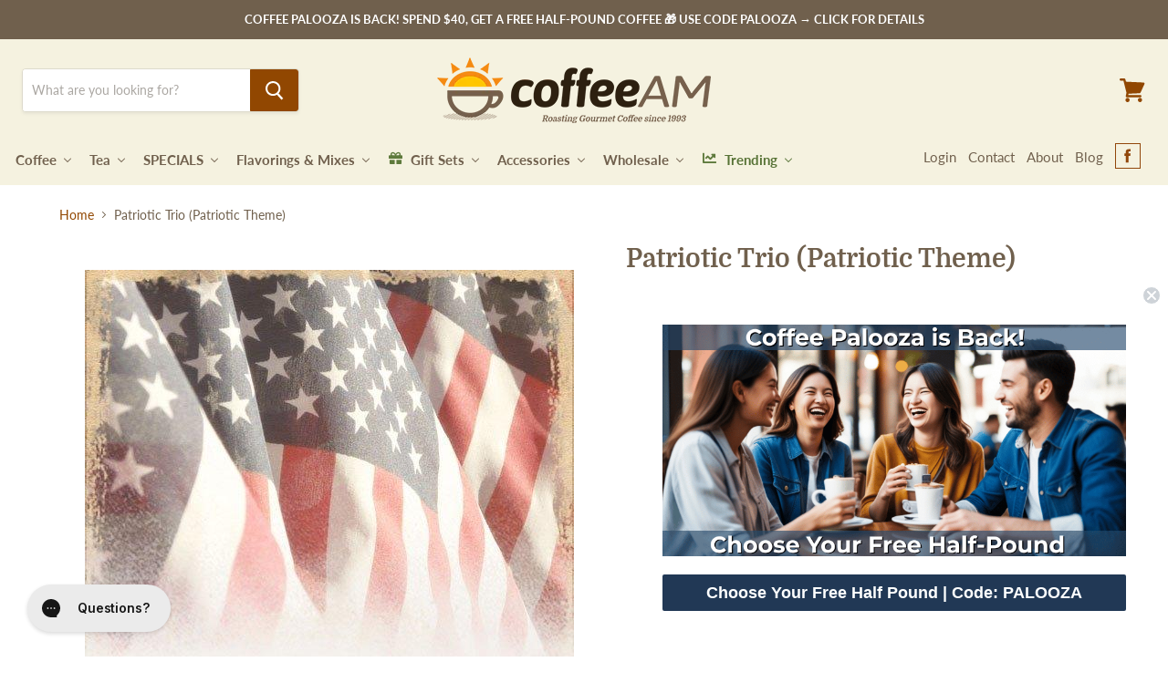

--- FILE ---
content_type: text/html; charset=utf-8
request_url: https://www.coffeeam.com/products/patriotic-trio-patriotic-theme
body_size: 57903
content:















<!doctype html>
<html class="no-js no-touch" lang="en">
  <head>

    
    <!-- Start of coffeeamsupport Zendesk Widget script -->
    <script
      id="ze-snippet"
      src="https://static.zdassets.com/ekr/snippet.js?key=7cc63482-6020-4d2f-bdcc-b471aea2969a"
    ></script>
    <!-- End of coffeeamsupport Zendesk Widget script -->
    
    <!-- CarlowSEO Google Verification Edits -->
    <meta name="google-site-verification" content="Y1PjOqqar4AvpQr3fA7N_2bauD4yD6wDNlJ92Dzr4iA" />
    <meta name="google-site-verification" content="c6j9-KN86_fe1I_nWWthhxlTocYVNqIuYjzsuQPI3FI">
   
    <!-- Google Tag Manager -->
    <script>(function(w,d,s,l,i){w[l]=w[l]||[];w[l].push({'gtm.start':
    new Date().getTime(),event:'gtm.js'});var f=d.getElementsByTagName(s)[0],
    j=d.createElement(s),dl=l!='dataLayer'?'&l='+l:'';j.async=true;j.src=
    'https://www.googletagmanager.com/gtm.js?id='+i+dl;f.parentNode.insertBefore(j,f);
    })(window,document,'script','dataLayer','GTM-THCG6S8D');</script>
    <!-- End Google Tag Manager -->
    
    <meta charset="utf-8">
    <meta http-equiv="x-ua-compatible" content="IE=edge">

    <meta name="facebook-domain-verification" content="soe7usjwce476x56ahs9kahq3mlf2a" />
    <!-- Graham Added 23/02/22 -->
    <title>Patriotic Trio — CoffeeAM </title>

    
    
    

    
      <meta name="description" content="Bring out the Red, White and Blue Flavored Coffee to honor Memorial Day which is observed this May 31st. Enjoy 1lb each of: Cherries Jubilee Flavored CoffeeRipened dark cherries flavor and">
    

    
  <link rel="shortcut icon" href="//www.coffeeam.com/cdn/shop/files/coffeeam-favicon_32x32.png?v=1613537740" type="image/png">


    
      <link rel="canonical" href="https://www.coffeeam.com/products/patriotic-trio-patriotic-theme">
    

    <meta name="viewport" content="width=device-width">

    
    















<meta property="og:site_name" content="CoffeeAM ">
<meta property="og:url" content="https://www.coffeeam.com/products/patriotic-trio-patriotic-theme">
<meta property="og:title" content="Patriotic Trio (Patriotic Theme)">
<meta property="og:type" content="website">
<meta property="og:description" content="Bring out the Red, White and Blue Flavored Coffee to honor Memorial Day which is observed this May 31st. Enjoy 1lb each of: Cherries Jubilee Flavored CoffeeRipened dark cherries flavor and">




    
    
    

    
    
    <meta
      property="og:image"
      content="https://www.coffeeam.com/cdn/shop/products/c9114c6e5042790909f3fc319cecb2ae_1200x1200.jpg?v=1591200339"
    />
    <meta
      property="og:image:secure_url"
      content="https://www.coffeeam.com/cdn/shop/products/c9114c6e5042790909f3fc319cecb2ae_1200x1200.jpg?v=1591200339"
    />
    <meta property="og:image:width" content="1200" />
    <meta property="og:image:height" content="1200" />
    
    
    <meta property="og:image:alt" content="peanut-butter-cup-flavored-coffee-5" />
  
















<meta name="twitter:title" content="Patriotic Trio">
<meta name="twitter:description" content="Bring out the Red, White and Blue Flavored Coffee to honor Memorial Day which is observed this May 31st. Enjoy 1lb each of: Cherries Jubilee Flavored CoffeeRipened dark cherries flavor and">


    
    
    
      
      
      <meta name="twitter:card" content="summary">
    
    
    <meta
      property="twitter:image"
      content="https://www.coffeeam.com/cdn/shop/products/c9114c6e5042790909f3fc319cecb2ae_1200x1200_crop_center.jpg?v=1591200339"
    />
    <meta property="twitter:image:width" content="1200" />
    <meta property="twitter:image:height" content="1200" />
    
    
    <meta property="twitter:image:alt" content="peanut-butter-cup-flavored-coffee-5" />
  



    <script type="application/ld+json" class="richsnippets">
          {
            "@context": "https://schema.org",
            "@id": "https:\/\/www.coffeeam.com\/products\/patriotic-trio-patriotic-theme#product",
            "@type": "Product",
            "brand": {
              "@type": "Brand",
              "name": "vendor-unknown"
            },
            "sku":"PATRIOTIC3WHOLE BEAN",
            "mpn":"None",
            "description": "Bring out the Red, White and Blue Flavored Coffee to honor Memorial Day which is observed this May 31st.Enjoy 1lb each of:\n\n\n\n Cherries Jubilee Flavored Coffee Ripened dark cherries flavor and warm vanilla aroma\n\nWhite Chocolate Mousse Flavored Coffee Decedent melt-in-your-mouth flavor\n\nBlueberry Cream Flavored Coffee  Our best-selling tangy-sweet American favorite.\n\n\nEnjoy this 3lb Patriotic Trio of Gourmet Flavored Coffee which has all the sun-kissed summertime flavors to get your summer started right!",
            "url": "https:\/\/www.coffeeam.com\/products\/patriotic-trio-patriotic-theme",
            "name": "Patriotic Trio (Patriotic Theme)","image": [
                "https://www.coffeeam.com/cdn/shop/products/c9114c6e5042790909f3fc319cecb2ae_536x.jpg?v=1591200339",
                "https://www.coffeeam.com/cdn/shop/products/c9114c6e5042790909f3fc319cecb2ae_1024x1024.jpg?v=1591200339",
                "https://www.coffeeam.com/cdn/shop/products/c9114c6e5042790909f3fc319cecb2ae_768x768.jpg?v=1591200339"
            ],
            "itemCondition": "http://schema.org/NewCondition",
              "offers" : [
              {
                  "@type" : "Offer" ,
                  "priceCurrency" : "USD",
                  
				  
                  "price" : "39.95",
                  
                  "priceValidUntil": "2026-04-26",
                  
                  "availability" : "http://schema.org/InStock",
                  
                  
                  "itemCondition": "http://schema.org/NewCondition",
                  

                  "sku": "PATRIOTIC3WHOLE BEAN",

                  "name": "Regular / Whole Bean" ,"url" : "https://www.coffeeam.com/products/patriotic-trio-patriotic-theme?variant=31128575869030" ,
                  "seller" : {
                      "@type" : "Organization" ,
                      "name" : "CoffeeAM "
                  }
              },
              {
                  "@type" : "Offer" ,
                  "priceCurrency" : "USD",
                  
				  
                  "price" : "39.95",
                  
                  "priceValidUntil": "2026-04-26",
                  
                  "availability" : "http://schema.org/InStock",
                  
                  
                  "itemCondition": "http://schema.org/NewCondition",
                  

                  "sku": "PATRIOTIC3DRIP GRIND",

                  "name": "Regular / Drip Grind" ,"url" : "https://www.coffeeam.com/products/patriotic-trio-patriotic-theme?variant=31128575836262" ,
                  "seller" : {
                      "@type" : "Organization" ,
                      "name" : "CoffeeAM "
                  }
              }
              
              ]}
        </script>

        
        <script type="application/ld+json" class="richsnippets">
              {
              "@context": "https://schema.org/",
              "@graph": [
                {
                  "@context": "https://schema.org/",
                  "@type": "BreadcrumbList",
                  "itemListElement": [
                    {
                      "@type": "ListItem",
                      "position": "1",
                      "item": {
                        "name": "Home",
                        "@id": "https:\/\/www.coffeeam.com"
                      }
                    },
                    
                       {
                          "@type": "ListItem",
                          "position": "2",
                          "item": {
                            "@id": "https:\/\/www.coffeeam.com\/products\/patriotic-trio-patriotic-theme",
                            "name": "Patriotic Trio (Patriotic Theme)",
                            "url": "https:\/\/www.coffeeam.com\/products\/patriotic-trio-patriotic-theme"
                          }
                        }
                    
                  ]
                }
             ]
            }
            </script>

<script>
            document.addEventListener("DOMContentLoaded",function(t){(function(){if(typeof MutationObserver==="undefined"){return}var n=function(){var t=document.querySelectorAll("[itemtype]");for(var e=0,n=t.length;e<n;e++){var r=t[e];r.removeAttribute("itemtype");r.removeAttribute("itemscope");r.removeAttribute("itemprop")}var i=document.querySelectorAll('script[type="application/ld+json"]');for(var e=0,n=i.length;e<n;e++){var r=i[e];if(!r.classList.contains("richsnippets")){r.remove()}}};var t=new MutationObserver(function(t,e){n();e.disconnect();return});t.observe(document.getElementsByTagName("body")[0],{childList:true,subtree:true})})()});
        </script>
    


    
  <script>window.performance && window.performance.mark && window.performance.mark('shopify.content_for_header.start');</script><meta name="google-site-verification" content="c6j9-KN86_fe1I_nWWthhxlTocYVNqIuYjzsuQPI3FI">
<meta id="shopify-digital-wallet" name="shopify-digital-wallet" content="/6964674613/digital_wallets/dialog">
<meta name="shopify-checkout-api-token" content="e3e3ac39a2dc08cbc08d7d541c3af8dd">
<meta id="in-context-paypal-metadata" data-shop-id="6964674613" data-venmo-supported="true" data-environment="production" data-locale="en_US" data-paypal-v4="true" data-currency="USD">
<link rel="alternate" type="application/json+oembed" href="https://www.coffeeam.com/products/patriotic-trio-patriotic-theme.oembed">
<script async="async" src="/checkouts/internal/preloads.js?locale=en-US"></script>
<link rel="preconnect" href="https://shop.app" crossorigin="anonymous">
<script async="async" src="https://shop.app/checkouts/internal/preloads.js?locale=en-US&shop_id=6964674613" crossorigin="anonymous"></script>
<script id="apple-pay-shop-capabilities" type="application/json">{"shopId":6964674613,"countryCode":"US","currencyCode":"USD","merchantCapabilities":["supports3DS"],"merchantId":"gid:\/\/shopify\/Shop\/6964674613","merchantName":"CoffeeAM ","requiredBillingContactFields":["postalAddress","email","phone"],"requiredShippingContactFields":["postalAddress","email","phone"],"shippingType":"shipping","supportedNetworks":["visa","masterCard","amex","discover","elo","jcb"],"total":{"type":"pending","label":"CoffeeAM ","amount":"1.00"},"shopifyPaymentsEnabled":true,"supportsSubscriptions":true}</script>
<script id="shopify-features" type="application/json">{"accessToken":"e3e3ac39a2dc08cbc08d7d541c3af8dd","betas":["rich-media-storefront-analytics"],"domain":"www.coffeeam.com","predictiveSearch":true,"shopId":6964674613,"locale":"en"}</script>
<script>var Shopify = Shopify || {};
Shopify.shop = "coffeeam-com.myshopify.com";
Shopify.locale = "en";
Shopify.currency = {"active":"USD","rate":"1.0"};
Shopify.country = "US";
Shopify.theme = {"name":"CarlowSEO - RC Copy","id":144975691973,"schema_name":"Empire","schema_version":"4.5.0","theme_store_id":838,"role":"main"};
Shopify.theme.handle = "null";
Shopify.theme.style = {"id":null,"handle":null};
Shopify.cdnHost = "www.coffeeam.com/cdn";
Shopify.routes = Shopify.routes || {};
Shopify.routes.root = "/";</script>
<script type="module">!function(o){(o.Shopify=o.Shopify||{}).modules=!0}(window);</script>
<script>!function(o){function n(){var o=[];function n(){o.push(Array.prototype.slice.apply(arguments))}return n.q=o,n}var t=o.Shopify=o.Shopify||{};t.loadFeatures=n(),t.autoloadFeatures=n()}(window);</script>
<script>
  window.ShopifyPay = window.ShopifyPay || {};
  window.ShopifyPay.apiHost = "shop.app\/pay";
  window.ShopifyPay.redirectState = null;
</script>
<script id="shop-js-analytics" type="application/json">{"pageType":"product"}</script>
<script defer="defer" async type="module" src="//www.coffeeam.com/cdn/shopifycloud/shop-js/modules/v2/client.init-shop-cart-sync_BT-GjEfc.en.esm.js"></script>
<script defer="defer" async type="module" src="//www.coffeeam.com/cdn/shopifycloud/shop-js/modules/v2/chunk.common_D58fp_Oc.esm.js"></script>
<script defer="defer" async type="module" src="//www.coffeeam.com/cdn/shopifycloud/shop-js/modules/v2/chunk.modal_xMitdFEc.esm.js"></script>
<script type="module">
  await import("//www.coffeeam.com/cdn/shopifycloud/shop-js/modules/v2/client.init-shop-cart-sync_BT-GjEfc.en.esm.js");
await import("//www.coffeeam.com/cdn/shopifycloud/shop-js/modules/v2/chunk.common_D58fp_Oc.esm.js");
await import("//www.coffeeam.com/cdn/shopifycloud/shop-js/modules/v2/chunk.modal_xMitdFEc.esm.js");

  window.Shopify.SignInWithShop?.initShopCartSync?.({"fedCMEnabled":true,"windoidEnabled":true});

</script>
<script>
  window.Shopify = window.Shopify || {};
  if (!window.Shopify.featureAssets) window.Shopify.featureAssets = {};
  window.Shopify.featureAssets['shop-js'] = {"shop-cart-sync":["modules/v2/client.shop-cart-sync_DZOKe7Ll.en.esm.js","modules/v2/chunk.common_D58fp_Oc.esm.js","modules/v2/chunk.modal_xMitdFEc.esm.js"],"init-fed-cm":["modules/v2/client.init-fed-cm_B6oLuCjv.en.esm.js","modules/v2/chunk.common_D58fp_Oc.esm.js","modules/v2/chunk.modal_xMitdFEc.esm.js"],"shop-cash-offers":["modules/v2/client.shop-cash-offers_D2sdYoxE.en.esm.js","modules/v2/chunk.common_D58fp_Oc.esm.js","modules/v2/chunk.modal_xMitdFEc.esm.js"],"shop-login-button":["modules/v2/client.shop-login-button_QeVjl5Y3.en.esm.js","modules/v2/chunk.common_D58fp_Oc.esm.js","modules/v2/chunk.modal_xMitdFEc.esm.js"],"pay-button":["modules/v2/client.pay-button_DXTOsIq6.en.esm.js","modules/v2/chunk.common_D58fp_Oc.esm.js","modules/v2/chunk.modal_xMitdFEc.esm.js"],"shop-button":["modules/v2/client.shop-button_DQZHx9pm.en.esm.js","modules/v2/chunk.common_D58fp_Oc.esm.js","modules/v2/chunk.modal_xMitdFEc.esm.js"],"avatar":["modules/v2/client.avatar_BTnouDA3.en.esm.js"],"init-windoid":["modules/v2/client.init-windoid_CR1B-cfM.en.esm.js","modules/v2/chunk.common_D58fp_Oc.esm.js","modules/v2/chunk.modal_xMitdFEc.esm.js"],"init-shop-for-new-customer-accounts":["modules/v2/client.init-shop-for-new-customer-accounts_C_vY_xzh.en.esm.js","modules/v2/client.shop-login-button_QeVjl5Y3.en.esm.js","modules/v2/chunk.common_D58fp_Oc.esm.js","modules/v2/chunk.modal_xMitdFEc.esm.js"],"init-shop-email-lookup-coordinator":["modules/v2/client.init-shop-email-lookup-coordinator_BI7n9ZSv.en.esm.js","modules/v2/chunk.common_D58fp_Oc.esm.js","modules/v2/chunk.modal_xMitdFEc.esm.js"],"init-shop-cart-sync":["modules/v2/client.init-shop-cart-sync_BT-GjEfc.en.esm.js","modules/v2/chunk.common_D58fp_Oc.esm.js","modules/v2/chunk.modal_xMitdFEc.esm.js"],"shop-toast-manager":["modules/v2/client.shop-toast-manager_DiYdP3xc.en.esm.js","modules/v2/chunk.common_D58fp_Oc.esm.js","modules/v2/chunk.modal_xMitdFEc.esm.js"],"init-customer-accounts":["modules/v2/client.init-customer-accounts_D9ZNqS-Q.en.esm.js","modules/v2/client.shop-login-button_QeVjl5Y3.en.esm.js","modules/v2/chunk.common_D58fp_Oc.esm.js","modules/v2/chunk.modal_xMitdFEc.esm.js"],"init-customer-accounts-sign-up":["modules/v2/client.init-customer-accounts-sign-up_iGw4briv.en.esm.js","modules/v2/client.shop-login-button_QeVjl5Y3.en.esm.js","modules/v2/chunk.common_D58fp_Oc.esm.js","modules/v2/chunk.modal_xMitdFEc.esm.js"],"shop-follow-button":["modules/v2/client.shop-follow-button_CqMgW2wH.en.esm.js","modules/v2/chunk.common_D58fp_Oc.esm.js","modules/v2/chunk.modal_xMitdFEc.esm.js"],"checkout-modal":["modules/v2/client.checkout-modal_xHeaAweL.en.esm.js","modules/v2/chunk.common_D58fp_Oc.esm.js","modules/v2/chunk.modal_xMitdFEc.esm.js"],"shop-login":["modules/v2/client.shop-login_D91U-Q7h.en.esm.js","modules/v2/chunk.common_D58fp_Oc.esm.js","modules/v2/chunk.modal_xMitdFEc.esm.js"],"lead-capture":["modules/v2/client.lead-capture_BJmE1dJe.en.esm.js","modules/v2/chunk.common_D58fp_Oc.esm.js","modules/v2/chunk.modal_xMitdFEc.esm.js"],"payment-terms":["modules/v2/client.payment-terms_Ci9AEqFq.en.esm.js","modules/v2/chunk.common_D58fp_Oc.esm.js","modules/v2/chunk.modal_xMitdFEc.esm.js"]};
</script>
<script>(function() {
  var isLoaded = false;
  function asyncLoad() {
    if (isLoaded) return;
    isLoaded = true;
    var urls = ["https:\/\/node1.itoris.com\/dpo\/storefront\/include.js?shop=coffeeam-com.myshopify.com","https:\/\/formbuilder.hulkapps.com\/skeletopapp.js?shop=coffeeam-com.myshopify.com","https:\/\/d3hw6dc1ow8pp2.cloudfront.net\/reviewsWidget.min.js?shop=coffeeam-com.myshopify.com","https:\/\/config.gorgias.chat\/bundle-loader\/01GYCCX3N6K52EP4TR0NTJH2A9?source=shopify1click\u0026shop=coffeeam-com.myshopify.com","https:\/\/static.rechargecdn.com\/assets\/js\/widget.min.js?shop=coffeeam-com.myshopify.com","https:\/\/na.shgcdn3.com\/pixel-collector.js?shop=coffeeam-com.myshopify.com","https:\/\/cdn.9gtb.com\/loader.js?g_cvt_id=5108dc02-db0f-48ca-9d4b-a43389bf031a\u0026shop=coffeeam-com.myshopify.com"];
    for (var i = 0; i < urls.length; i++) {
      var s = document.createElement('script');
      s.type = 'text/javascript';
      s.async = true;
      s.src = urls[i];
      var x = document.getElementsByTagName('script')[0];
      x.parentNode.insertBefore(s, x);
    }
  };
  if(window.attachEvent) {
    window.attachEvent('onload', asyncLoad);
  } else {
    window.addEventListener('load', asyncLoad, false);
  }
})();</script>
<script id="__st">var __st={"a":6964674613,"offset":-18000,"reqid":"89224c0e-714f-4fc3-ad68-9ec11e853368-1769404905","pageurl":"www.coffeeam.com\/products\/patriotic-trio-patriotic-theme?pr_prod_strat=e5_desc\u0026pr_rec_id=427efdf5c\u0026pr_rec_pid=4371023626342\u0026pr_seq=uniform","u":"cf19ebefb788","p":"product","rtyp":"product","rid":4371023626342};</script>
<script>window.ShopifyPaypalV4VisibilityTracking = true;</script>
<script id="captcha-bootstrap">!function(){'use strict';const t='contact',e='account',n='new_comment',o=[[t,t],['blogs',n],['comments',n],[t,'customer']],c=[[e,'customer_login'],[e,'guest_login'],[e,'recover_customer_password'],[e,'create_customer']],r=t=>t.map((([t,e])=>`form[action*='/${t}']:not([data-nocaptcha='true']) input[name='form_type'][value='${e}']`)).join(','),a=t=>()=>t?[...document.querySelectorAll(t)].map((t=>t.form)):[];function s(){const t=[...o],e=r(t);return a(e)}const i='password',u='form_key',d=['recaptcha-v3-token','g-recaptcha-response','h-captcha-response',i],f=()=>{try{return window.sessionStorage}catch{return}},m='__shopify_v',_=t=>t.elements[u];function p(t,e,n=!1){try{const o=window.sessionStorage,c=JSON.parse(o.getItem(e)),{data:r}=function(t){const{data:e,action:n}=t;return t[m]||n?{data:e,action:n}:{data:t,action:n}}(c);for(const[e,n]of Object.entries(r))t.elements[e]&&(t.elements[e].value=n);n&&o.removeItem(e)}catch(o){console.error('form repopulation failed',{error:o})}}const l='form_type',E='cptcha';function T(t){t.dataset[E]=!0}const w=window,h=w.document,L='Shopify',v='ce_forms',y='captcha';let A=!1;((t,e)=>{const n=(g='f06e6c50-85a8-45c8-87d0-21a2b65856fe',I='https://cdn.shopify.com/shopifycloud/storefront-forms-hcaptcha/ce_storefront_forms_captcha_hcaptcha.v1.5.2.iife.js',D={infoText:'Protected by hCaptcha',privacyText:'Privacy',termsText:'Terms'},(t,e,n)=>{const o=w[L][v],c=o.bindForm;if(c)return c(t,g,e,D).then(n);var r;o.q.push([[t,g,e,D],n]),r=I,A||(h.body.append(Object.assign(h.createElement('script'),{id:'captcha-provider',async:!0,src:r})),A=!0)});var g,I,D;w[L]=w[L]||{},w[L][v]=w[L][v]||{},w[L][v].q=[],w[L][y]=w[L][y]||{},w[L][y].protect=function(t,e){n(t,void 0,e),T(t)},Object.freeze(w[L][y]),function(t,e,n,w,h,L){const[v,y,A,g]=function(t,e,n){const i=e?o:[],u=t?c:[],d=[...i,...u],f=r(d),m=r(i),_=r(d.filter((([t,e])=>n.includes(e))));return[a(f),a(m),a(_),s()]}(w,h,L),I=t=>{const e=t.target;return e instanceof HTMLFormElement?e:e&&e.form},D=t=>v().includes(t);t.addEventListener('submit',(t=>{const e=I(t);if(!e)return;const n=D(e)&&!e.dataset.hcaptchaBound&&!e.dataset.recaptchaBound,o=_(e),c=g().includes(e)&&(!o||!o.value);(n||c)&&t.preventDefault(),c&&!n&&(function(t){try{if(!f())return;!function(t){const e=f();if(!e)return;const n=_(t);if(!n)return;const o=n.value;o&&e.removeItem(o)}(t);const e=Array.from(Array(32),(()=>Math.random().toString(36)[2])).join('');!function(t,e){_(t)||t.append(Object.assign(document.createElement('input'),{type:'hidden',name:u})),t.elements[u].value=e}(t,e),function(t,e){const n=f();if(!n)return;const o=[...t.querySelectorAll(`input[type='${i}']`)].map((({name:t})=>t)),c=[...d,...o],r={};for(const[a,s]of new FormData(t).entries())c.includes(a)||(r[a]=s);n.setItem(e,JSON.stringify({[m]:1,action:t.action,data:r}))}(t,e)}catch(e){console.error('failed to persist form',e)}}(e),e.submit())}));const S=(t,e)=>{t&&!t.dataset[E]&&(n(t,e.some((e=>e===t))),T(t))};for(const o of['focusin','change'])t.addEventListener(o,(t=>{const e=I(t);D(e)&&S(e,y())}));const B=e.get('form_key'),M=e.get(l),P=B&&M;t.addEventListener('DOMContentLoaded',(()=>{const t=y();if(P)for(const e of t)e.elements[l].value===M&&p(e,B);[...new Set([...A(),...v().filter((t=>'true'===t.dataset.shopifyCaptcha))])].forEach((e=>S(e,t)))}))}(h,new URLSearchParams(w.location.search),n,t,e,['guest_login'])})(!0,!0)}();</script>
<script integrity="sha256-4kQ18oKyAcykRKYeNunJcIwy7WH5gtpwJnB7kiuLZ1E=" data-source-attribution="shopify.loadfeatures" defer="defer" src="//www.coffeeam.com/cdn/shopifycloud/storefront/assets/storefront/load_feature-a0a9edcb.js" crossorigin="anonymous"></script>
<script crossorigin="anonymous" defer="defer" src="//www.coffeeam.com/cdn/shopifycloud/storefront/assets/shopify_pay/storefront-65b4c6d7.js?v=20250812"></script>
<script data-source-attribution="shopify.dynamic_checkout.dynamic.init">var Shopify=Shopify||{};Shopify.PaymentButton=Shopify.PaymentButton||{isStorefrontPortableWallets:!0,init:function(){window.Shopify.PaymentButton.init=function(){};var t=document.createElement("script");t.src="https://www.coffeeam.com/cdn/shopifycloud/portable-wallets/latest/portable-wallets.en.js",t.type="module",document.head.appendChild(t)}};
</script>
<script data-source-attribution="shopify.dynamic_checkout.buyer_consent">
  function portableWalletsHideBuyerConsent(e){var t=document.getElementById("shopify-buyer-consent"),n=document.getElementById("shopify-subscription-policy-button");t&&n&&(t.classList.add("hidden"),t.setAttribute("aria-hidden","true"),n.removeEventListener("click",e))}function portableWalletsShowBuyerConsent(e){var t=document.getElementById("shopify-buyer-consent"),n=document.getElementById("shopify-subscription-policy-button");t&&n&&(t.classList.remove("hidden"),t.removeAttribute("aria-hidden"),n.addEventListener("click",e))}window.Shopify?.PaymentButton&&(window.Shopify.PaymentButton.hideBuyerConsent=portableWalletsHideBuyerConsent,window.Shopify.PaymentButton.showBuyerConsent=portableWalletsShowBuyerConsent);
</script>
<script data-source-attribution="shopify.dynamic_checkout.cart.bootstrap">document.addEventListener("DOMContentLoaded",(function(){function t(){return document.querySelector("shopify-accelerated-checkout-cart, shopify-accelerated-checkout")}if(t())Shopify.PaymentButton.init();else{new MutationObserver((function(e,n){t()&&(Shopify.PaymentButton.init(),n.disconnect())})).observe(document.body,{childList:!0,subtree:!0})}}));
</script>
<link id="shopify-accelerated-checkout-styles" rel="stylesheet" media="screen" href="https://www.coffeeam.com/cdn/shopifycloud/portable-wallets/latest/accelerated-checkout-backwards-compat.css" crossorigin="anonymous">
<style id="shopify-accelerated-checkout-cart">
        #shopify-buyer-consent {
  margin-top: 1em;
  display: inline-block;
  width: 100%;
}

#shopify-buyer-consent.hidden {
  display: none;
}

#shopify-subscription-policy-button {
  background: none;
  border: none;
  padding: 0;
  text-decoration: underline;
  font-size: inherit;
  cursor: pointer;
}

#shopify-subscription-policy-button::before {
  box-shadow: none;
}

      </style>

<script>window.performance && window.performance.mark && window.performance.mark('shopify.content_for_header.end');</script>
  





  <script type="text/javascript">
    
      window.__shgMoneyFormat = window.__shgMoneyFormat || {"USD":{"currency":"USD","currency_symbol":"$","currency_symbol_location":"left","decimal_places":2,"decimal_separator":".","thousands_separator":","}};
    
    window.__shgCurrentCurrencyCode = window.__shgCurrentCurrencyCode || {
      currency: "USD",
      currency_symbol: "$",
      decimal_separator: ".",
      thousands_separator: ",",
      decimal_places: 2,
      currency_symbol_location: "left"
    };
  </script>




    <script>
      document.documentElement.className = document.documentElement.className.replace(/\bno-js\b/, 'js');
      if (window.Shopify && window.Shopify.designMode) document.documentElement.className += ' in-theme-editor';
      if ('ontouchstart' in window || (window.DocumentTouch && document instanceof DocumentTouch))
        document.documentElement.className = document.documentElement.className.replace(/\bno-touch\b/, 'has-touch');
    </script>

    <link href="//www.coffeeam.com/cdn/shop/t/152/assets/theme.scss.css?v=55269360801679760111749663362" rel="stylesheet" type="text/css" media="all" />

    

    

<script id="sca_fg_cart_ShowGiftAsProductTemplate" type="text/template">
  
  <div class="item not-sca-qv" id="sca-freegift-{{productID}}">
    <a class="close_box" style="display: none;position: absolute;top:5px;right: 10px;font-size: 22px;font-weight: bold;cursor: pointer;text-decoration:none;color: #aaa;">×</a>
    <a href="/products/{{productHandle}}" target="_blank"><img style="margin-left: auto; margin-right: auto; width: 50%;" class="lazyOwl" data-src="{{productImageURL}}"></a>
    <div class="sca-product-shop">
      <div class="review-summary3">
        <div class="yotpo bottomLine" style="text-align:center"
          data-product-id="{{productID}}"
          data-product-models="{{productID}}"
          data-name="{{productTitle}}"
          data-url="/products/{{productHandle}}">
        </div>
      </div>
      <div class="f-fix"><span class="sca-product-title" style="white-space: nowrap;color:#000;{{showfgTitle}}">{{productTitle}}</span>
          <div id="product-variants-{{productID}}">
            <div class="sca-price" id="price-field-{{productID}}">
              <span class="sca-old-price">{{variant_compare_at_price}}</span>
              <span class="sca-special-price">{{variant_price}}</span>
            </div>
            <div id="stay-content-sca-freegift-{{productID}}" class="sca-fg-cart-item">
              <a class="close_box" style="display: none;position: absolute;top:5px;right: 10px;font-size: 22px;font-weight: bold;cursor: pointer;text-decoration:none;color: #aaa;">×</a>
              <select id="product-select-{{productID}}" name="id" style="display: none">
                {{optionVariantData}}
              </select>
            </div>
          </div>
          <button type='button' id="sca-btn-select-{{productID}}" class="sca-button" onclick="onclickSelect_{{productID}}();"><span>{{SelectButton}}</span></button>
          <button type='button' id="sca-btn-{{productID}}" class="sca-button" style="display: none"><span>{{AddToCartButton}}</span></button>
      </div>
    </div>
  </div>
  
</script>
<script id = "sca_fg_cart_ShowGiftAsProductScriptTemplate" type="text/template">
  
  
    var selectCallback_{{productID}}=function(t,a){if(t?(t.available?(SECOMAPP.jQuery("#sca-btn-{{productID}}").removeClass("disabled").removeAttr("disabled").html("<span>{{AddToCartButton}}</span>").fadeTo(200,1),SECOMAPP.jQuery("#sca-btn-{{productID}}").unbind("click"),SECOMAPP.jQuery("#sca-btn-{{productID}}").click(SECOMAPP.jQuery.proxy(function(){SECOMAPP.addGiftToCart(t.id,1)},t))):SECOMAPP.jQuery("#sca-btn-{{productID}}").html("<span>{{UnavailableButton}}</span>").addClass("disabled").attr("disabled","disabled").fadeTo(200,.5),t.compare_at_price>t.price?SECOMAPP.jQuery("#price-field-{{productID}}").html("<span class='sca-old-price'>"+SECOMAPP.formatMoney(t.compare_at_price)+"</span>&nbsp;<s class='sca-special-price'>"+SECOMAPP.formatMoney(t.price)+"</s>"):SECOMAPP.jQuery("#price-field-{{productID}}").html("<span class='sca-special-price'>"+SECOMAPP.formatMoney(t.price)+"</span>")):SECOMAPP.jQuery("#sca-btn-{{productID}}").html("<span>{{UnavailableButton}}</span>").addClass("disabled").attr("disabled","disabled").fadeTo(200,.5),t&&t.featured_image){var e=SECOMAPP.jQuery("#sca-freegift-{{productID}} img"),_=t.featured_image,c=e[0];Shopify.Image.switchImage(_,c,function(t,a,e){SECOMAPP.jQuery(e).parents("a").attr("href",t),SECOMAPP.jQuery(e).attr("src",t)})}},onclickSelect_{{productID}}=function(t){SECOMAPP.jQuery.getJSON("/products/{{productHandle}}.js",{_:(new Date).getTime()},function(t){SECOMAPP.jQuery(".owl-item #sca-freegift-{{productID}} span.sca-product-title").html(t.title);var e=[];SECOMAPP.jQuery.each(t.options,function(t,a){e[t]=a.name}),t.options=e;for(var a={{variantsGiftList}},_={{mainVariantsList}},c=t.variants.length-1;-1<c;c--)a.indexOf(t.variants[c].id)<0&&_.indexOf(t.variants[c].id)<0&&t.variants.splice(c,1);for(var o=_.length-1;-1<o;o--){var i=a[o],r=_[o],n=-1,s=-1;for(c=t.variants.length-1;-1<c;c--)t.variants[c].id==i?n=c:t.variants[c].id==r&&(s=c);-1<n&&-1<s&n!==s?("undefined"!=typeof SECOMAPP&&void 0!==SECOMAPP.fgsettings&&!0===SECOMAPP.fgsettings.sca_sync_gift&&void 0!==SECOMAPP.fgsettings.sca_fg_gift_variant_quantity_format&&"equal_original_inventory"===SECOMAPP.fgsettings.sca_fg_gift_variant_quantity_format&&(t.variants[n].available=t.variants[s].available,t.variants[n].inventory_management=t.variants[s].inventory_management),t.variants[n].option1=t.variants[s].option1,t.variants[n].options[0].name=t.variants[s].options[0].name,t.variants[n].options[1]&&(t.variants[n].options[1].name=t.variants[s].options[1].name,t.variants[n].option2=t.variants[s].option2),t.variants[n].options[2]&&(t.variants[n].options[2].name=t.variants[s].options[2].name,t.variants[n].option3=t.variants[s].option3),t.variants[n].title=t.variants[s].title,t.variants[n].name=t.variants[s].name,t.variants[n].public_title=t.variants[s].public_title,t.variants.splice(s,1)):(t.variants[s].id=i,t.variants[s].compare_at_price||(t.variants[s].compare_at_price=t.variants[s].price),t.variants[s].price=SECOMAPP.fgdata.giftid_price_mapping[i])}SECOMAPP.jQuery("#sca-btn-select-{{productID}}").hide(),SECOMAPP.jQuery("#product-select-{{productID}}").show(),SECOMAPP.jQuery("#sca-btn-{{productID}}").show(),SECOMAPP.jQuery("#stay-content-sca-freegift-{{productID}} .close_box").show(),SECOMAPP.jQuery("#stay-content-sca-freegift-{{productID}} .close_box").click(function(){SECOMAPP.jQuery("#stay-content-sca-freegift-{{productID}}").hide(),SECOMAPP.jQuery("#sca-btn-{{productID}}").hide(),SECOMAPP.jQuery("#sca-btn-select-{{productID}}").show()}),onclickSelect_{{productID}}=function(){SECOMAPP.jQuery("#stay-content-sca-freegift-{{productID}}").show(),SECOMAPP.jQuery("#sca-btn-{{productID}}").show(),SECOMAPP.jQuery("#sca-btn-select-{{productID}}").hide()},1==t.variants.length?(-1!==t.variants[0].title.indexOf("Default")&&SECOMAPP.jQuery("#sca-freegift-{{productID}} .selector-wrapper").hide(),1==t.variants[0].available&&(SECOMAPP.jQuery("#sca-btn-{{productID}}").show(),SECOMAPP.jQuery("#sca-btn-select-{{productID}}").hide(),SECOMAPP.jQuery("#sca-btn-{{productID}}").removeClass("disabled").removeAttr("disabled").html("<span>{{AddToCartButton}}</span>").fadeTo(200,1),SECOMAPP.jQuery("#sca-btn-{{productID}}").unbind("click"),SECOMAPP.jQuery("#sca-btn-{{productID}}").click(SECOMAPP.jQuery.proxy(function(){SECOMAPP.addGiftToCart(t.variants[0].id,1)},t)))):(new Shopify.OptionSelectors("product-select-{{productID}}",{product:t,onVariantSelected:selectCallback_{{productID}},enableHistoryState:!0}),SECOMAPP.jQuery("#stay-content-sca-freegift-{{productID}}").show(),SECOMAPP.jQuery("#stay-content-sca-freegift-{{productID}}").focus())})};1=={{variantsGiftList}}.length&&onclickSelect_{{productID}}();
  
</script>

<script id="sca_fg_cart_ShowGiftAsVariantTemplate" type="text/template">
  
  <div class="item not-sca-qv" id="sca-freegift-{{variantID}}">
    <a href="/products/{{productHandle}}?variant={{originalVariantID}}" target="_blank"><img style="margin-left: auto; margin-right: auto; width: 50%;" class="lazyOwl" data-src="{{variantImageURL}}"></a>
    <div class="sca-product-shop">
      <div class="review-summary3">
        <div class="yotpo bottomLine" style="text-align:center"
          data-product-id="{{productID}}"
          data-product-models="{{productID}}"
          data-name="{{productTitle}}"
          data-url="/products/{{productHandle}}">
        </div>
      </div>
      <div class="f-fix">
        <span class="sca-product-title" style="white-space: nowrap;color:#000;">{{variantTitle}}</span>
        <div class="sca-price">
          <span class="sca-old-price">{{variant_compare_at_price}}</span>
          <span class="sca-special-price">{{variant_price}}</span>
        </div>
        <button type="button" id="sca-btn{{variantID}}" class="sca-button" onclick="SECOMAPP.addGiftToCart({{variantID}},1);">
          <span>{{AddToCartButton}}</span>
        </button>
      </div>
    </div>
  </div>
  
</script>

<script id="sca_fg_prod_GiftList" type="text/template">
  
  <a style="text-decoration: none !important" id ="{{giftShowID}}" class="product-image freegif-product-image freegift-info-{{giftShowID}}"
     title="{{giftTitle}}" href="/products/{{productsHandle}}">
    <img class="not-sca-qv" src="{{giftImgUrl}}" alt="{{giftTitle}}" />
  </a>
  
</script>

<script id="sca_fg_prod_Gift_PopupDetail" type="text/template">
  
  <div class="sca-fg-item fg-info-{{giftShowID}}" style="display:none;z-index:2147483647;">
    <div class="sca-fg-item-options">
      <div class="sca-fg-item-option-title">
        <em>{{freegiftRuleName}}</em>
      </div>
      <div class="sca-fg-item-option-ct">
        <!--        <div class="sca-fg-image-item">
                        <img src="{{giftImgUrl}}" /> -->
        <div class="sca-fg-item-name">
          <a href="#">{{giftTitle}}</a>
        </div>
        <!--        </div> -->
      </div>
    </div>
  </div>
  
</script>

<script id="sca_fg_ajax_GiftListPopup" type="text/template">
  
  <div id="freegift_popup" class="mfp-hide">
    <div id="sca-fg-owl-carousel">
      <div id="freegift_cart_container" class="sca-fg-cart-container" style="display: none;">
        <div id="freegift_message" class="owl-carousel"></div>
      </div>
      <div id="sca-fg-slider-cart" style="display: none;">
        <div class="sca-fg-cart-title">
          <strong>{{popupTitle}}</strong>
        </div>
        <div id="sca_freegift_list" class="owl-carousel"></div>
      </div>
    </div>
  </div>
  
</script>

<script id="sca_fg_checkout_confirm_popup" type="text/template">
    
         <div class='sca-fg-checkout-confirm-popup' style='font-family: "Myriad","Cardo","Big Caslon","Bodoni MT",Georgia,serif; position: relative;background: #FFF;padding: 20px 20px 50px 20px;width: auto;max-width: 500px;margin: 20px auto;'>
             <h1 style='font-family: "Oswald","Cardo","Big Caslon","Bodoni MT",Georgia,serif;'>YOU CAN STILL ADD MORE!</h1>
             <p>You get 1 free item with every product purchased. It looks like you can still add more free item(s) to your cart. What would you like to do?</p>
             <p class='sca-fg-checkout-confirm-buttons' style='float: right;'>
                 <a class='btn popup-modal-dismiss action_button add_to_cart' href='#' style='width: 200px !important;margin-right: 20px;'>ADD MORE</a>
                 <a class='btn checkout__button continue-checkout action_button add_to_cart' href='/checkout' style='width: 200px !important;'>CHECKOUT</a>
             </p>
         </div>
    
</script>



<link href="//www.coffeeam.com/cdn/shop/t/152/assets/sca.freegift.css?v=95952017956023990191742847524" rel="stylesheet" type="text/css" media="all" />
<script src="//www.coffeeam.com/cdn/shopifycloud/storefront/assets/themes_support/option_selection-b017cd28.js" type="text/javascript"></script>
<script data-cfasync="false">
    Shopify.money_format = "${{amount}}";
    //enable checking free gifts condition when checkout clicked
    if ((typeof SECOMAPP) === 'undefined') { window.SECOMAPP = {}; };
    SECOMAPP.enableOverrideCheckout = true;
    //    SECOMAPP.preStopAppCallback = function(cart){
    //        if(typeof yotpo!=='undefined' && typeof yotpo.initWidgets==='function'){
    //            yotpo.initWidgets();
    //        }
    //    }
</script>
<script type="text/javascript">(function(){if(typeof SECOMAPP==="undefined"){SECOMAPP={}};if(typeof Shopify==="undefined"){Shopify={}};SECOMAPP.fg_ver=1578055121;SECOMAPP.fg_scriptfile="freegifts_20191218.min.js";SECOMAPP.gifts_list_avai={"31271820951654":true,"31271820984422":true,"31271821017190":true,"31271821049958":true,"31191805919334":true,"31191805952102":true,"31191805984870":true,"31234412773478":true,"31234412806246":true,"31234412839014":true,"31234412871782":true,"31234412904550":true};})();</script>

<script data-cfasync="false" type="text/javascript">
  /* Smart Ecommerce App (SEA Inc)
  * http://www.secomapp.com
  * Do not reuse those source codes if don't have permission of us.
  * */
  
  
  (function(){if(!Array.isArray){Array.isArray=function(e){return Object.prototype.toString.call(e)==="[object Array]"}}"function"!==typeof Object.create&&(Object.create=function(e){function t(){}t.prototype=e;return new t});if(!Object.keys){Object.keys=function(e){var t=[],r;for(r in e){if(Object.prototype.hasOwnProperty.call(e,r)){t.push(r)}}return t}}if(!String.prototype.endsWith){Object.defineProperty(String.prototype,"endsWith",{value:function(e,t){var r=this.toString();if(t===undefined||t>r.length){t=r.length}t-=e.length;var i=r.indexOf(e,t);return i!==-1&&i===t},writable:true,enumerable:true,configurable:true})}if(!Array.prototype.indexOf){Array.prototype.indexOf=function(e,t){var r;if(this==null){throw new TypeError('"this" is null or not defined')}var i=Object(this);var n=i.length>>>0;if(n===0){return-1}var o=+t||0;if(Math.abs(o)===Infinity){o=0}if(o>=n){return-1}r=Math.max(o>=0?o:n-Math.abs(o),0);while(r<n){if(r in i&&i[r]===e){return r}r++}return-1}}if(!Array.prototype.forEach){Array.prototype.forEach=function(e,t){var r,i;if(this==null){throw new TypeError(" this is null or not defined")}var n=Object(this);var o=n.length>>>0;if(typeof e!=="function"){throw new TypeError(e+" is not a function")}if(arguments.length>1){r=t}i=0;while(i<o){var a;if(i in n){a=n[i];e.call(r,a,i,n)}i++}}}console=console||{};console.log=console.log||function(){};if(typeof Shopify==="undefined"){Shopify={}}if(typeof Shopify.onError!=="function"){Shopify.onError=function(){}}if(typeof SECOMAPP==="undefined"){SECOMAPP={}}SECOMAPP.removeGiftsVariant=function(e){setTimeout(function(){try{e("select option").not(".sca-fg-cart-item select option").filter(function(){var t=e(this).val();var r=e(this).text();if(r.indexOf(" - ")!==-1){r=r.slice(0,r.indexOf(" - "))}var i=[];if(r.indexOf(" / ")!==-1){i=r.split(" / ");r=i[i.length-1]}if(typeof SECOMAPP.gifts_list_avai!=="undefined"&&typeof SECOMAPP.gifts_list_avai[t]!=="undefined"||r.endsWith("% off)")){e(this).parent("select").find("option").not(".sca-fg-cart-item select option").filter(function(){var i=e(this).val();var n=e(this).text();return n.endsWith(r)||i==t}).remove();e(".dropdown *,ul li,label,div").filter(function(){var i=e(this).html(),n=e(this).data("value");return i&&i.endsWith(r)||n==t}).remove();return true}return false})}catch(e){console.log(e)}},500)};SECOMAPP.formatMoney=function(e,t){if(typeof e=="string"){e=e.replace(".","")}var r="";var i=typeof Shopify!=="undefined"&&typeof Shopify.money_format!=="undefined"?Shopify.money_format:"{{amount}}";var n=/\{\{\s*(\w+)\s*\}\}/;var o=t||(typeof this.fgsettings.sca_currency_format==="string"&&this.fgsettings.sca_currency_format.indexOf("amount")>-1?this.fgsettings.sca_currency_format:null)||i;if(o.indexOf("amount_no_decimals_no_comma_separator")<0&&o.indexOf("amount_no_comma_separator_up_cents")<0&&o.indexOf("amount_up_cents")<0&&typeof Shopify.formatMoney==="function"){return Shopify.formatMoney(e,o)}function a(e,t){return typeof e=="undefined"?t:e}function f(e,t,r,i,n,o){t=a(t,2);r=a(r,",");i=a(i,".");if(isNaN(e)||e==null){return 0}e=(e/100).toFixed(t);var f=e.split("."),c=f[0].replace(/(\d)(?=(\d\d\d)+(?!\d))/g,"$1"+r),s=f[1]?!n||!o?i+f[1]:n+f[1]+o:"";return c+s}switch(o.match(n)[1]){case"amount":r=f(e,2);break;case"amount_no_decimals":r=f(e,0);break;case"amount_with_comma_separator":r=f(e,2,",",".");break;case"amount_no_decimals_with_comma_separator":r=f(e,0,",",".");break;case"amount_no_decimals_no_comma_separator":r=f(e,0,"","");break;case"amount_up_cents":r=f(e,2,",","","<sup>","</sup>");break;case"amount_no_comma_separator_up_cents":r=f(e,2,"","","<sup>","</sup>");break}return o.replace(n,r)};SECOMAPP.setCookie=function(e,t,r,i,n){var o=new Date;o.setTime(o.getTime()+r*24*60*60*1e3+i*60*1e3);var a="expires="+o.toUTCString();document.cookie=e+"="+t+";"+a+(n?";path="+n:";path=/")};SECOMAPP.deleteCookie=function(e,t){document.cookie=e+"=; expires=Thu, 01 Jan 1970 00:00:00 UTC; "+(t?";path="+t:";path=/")};SECOMAPP.getCookie=function(e){var t=e+"=";var r=document.cookie.split(";");for(var i=0;i<r.length;i++){var n=r[i];while(n.charAt(0)==" ")n=n.substring(1);if(n.indexOf(t)==0)return n.substring(t.length,n.length)}return""};SECOMAPP.getQueryString=function(){var e={};var t=window.location.search.substring(1);var r=t.split("&");for(var i=0;i<r.length;i++){var n=r[i].split("=");if(typeof e[n[0]]==="undefined"){e[n[0]]=decodeURIComponent(n[1])}else if(typeof e[n[0]]==="string"){var o=[e[n[0]],decodeURIComponent(n[1])];e[n[0]]=o}else{e[n[0]].push(decodeURIComponent(n[1]))}}return e};SECOMAPP.freegifts_product_json=function(e){if(e){for(var t=0;t<e.options.length;t++)if(typeof e.options[t]!=="undefined"&&typeof e.options[t].values!=="undefined"){var r=e.options[t];for(var i=0;i<r.values.length;i++)(r.values[i].endsWith("(Freegifts)")||r.values[i].endsWith("% off)"))&&(r.values.splice(i,1),i--)}for(var n=function(e){for(var t in e)if(e.hasOwnProperty(t))return!1;return!0},o=e.price,a=e.price_max,f=e.price_min,c=e.compare_at_price,s=e.compare_at_price_max,p=e.compare_at_price_min,t=0;t<e.variants.length;t++){var i=e.variants[t],u=i.option3?i.option3:i.option2?i.option2:i.option1;"undefined"!=typeof SECOMAPP&&"undefined"!=typeof SECOMAPP.gifts_list_avai&&!n(SECOMAPP.gifts_list_avai)&&"undefined"!=typeof SECOMAPP.gifts_list_avai[i.id]||u.endsWith("(Freegifts)")||u.endsWith("% off)")?(e.variants.splice(t,1),t-=1):(a>=i.price&&(a=i.price,o=i.price),f<=i.price&&(f=i.price),i.compare_at_price&&(s>=i.compare_at_price&&(s=i.compare_at_price,c=i.compare_at_price),p<=i.compare_at_price&&(p=i.compare_at_price)),1==i.available&&(e.available=!0))}e.price=o,e.price_max=f,e.price_min=a,e.compare_at_price=c,e.compare_at_price_max=p,e.compare_at_price_min=s,e.price_varies=f>a?!0:!1,e.compare_at_price_varies=p>s?!0:!1}return e};SECOMAPP.fg_codes=[];if(SECOMAPP.getCookie("sca_fg_codes")!==""){SECOMAPP.fg_codes=JSON.parse(SECOMAPP.getCookie("sca_fg_codes"))}var e=SECOMAPP.getQueryString();if(e["freegifts_code"]&&SECOMAPP.fg_codes.indexOf(e["freegifts_code"])===-1){if(typeof SECOMAPP.activateOnlyOnePromoCode!=="undefined"&&SECOMAPP.activateOnlyOnePromoCode===true){SECOMAPP.fg_codes=[]}SECOMAPP.fg_codes.push(e["freegifts_code"]);SECOMAPP.setCookie("sca_fg_codes",JSON.stringify(SECOMAPP.fg_codes))}})();
  
  ;SECOMAPP.customer={};SECOMAPP.customer.orders=[];SECOMAPP.customer.freegifts=[];;SECOMAPP.customer.email=null;SECOMAPP.customer.first_name=null;SECOMAPP.customer.last_name=null;SECOMAPP.customer.tags=null;SECOMAPP.customer.orders_count=null;SECOMAPP.customer.total_spent=null;
</script>


    
    

    <script src="//www.coffeeam.com/cdn/shop/t/152/assets/bsub.js?v=94203422321750526421742847524" type="text/javascript"></script>
    <link href="//www.coffeeam.com/cdn/shop/t/152/assets/bsub.scss.css?v=104926492676323798141742847524" rel="stylesheet" type="text/css" media="all" />

    

    <script type="text/javascript" src="//cdn.rlets.com/capture_configs/e3b/e8d/c1e/24145e1ad6059346c14e19a.js" async="async"></script>

    

<script type="text/javascript">
  
    window.SHG_CUSTOMER = null;
  
</script>







<script>
    // empty script tag to work around a platform issue where attributes of first script in file are scrubbed
</script>

<script id="bold-subscriptions-script" type="text/javascript">
    window.BOLD = window.BOLD || {};
    window.BOLD.subscriptions = window.BOLD.subscriptions || {};
    window.BOLD.subscriptions.config = window.BOLD.subscriptions.config || {};
    window.BOLD.subscriptions.config.legacyAssetsLoaded = true;

    if (!window.BOLD.subscriptions.config.isAppEmbedEnabled) {
        window.BOLD.subscriptions.classes = window.BOLD.subscriptions.classes || {};
        window.BOLD.subscriptions.patches = window.BOLD.subscriptions.patches || {};
        window.BOLD.subscriptions.patches.maxCheckoutRetries = window.BOLD.subscriptions.patches.maxCheckoutRetries || 200;
        window.BOLD.subscriptions.patches.currentCheckoutRetries = window.BOLD.subscriptions.patches.currentCheckoutRetries || 0;
        window.BOLD.subscriptions.patches.maxCashierPatchAttempts = window.BOLD.subscriptions.patches.maxCashierPatchAttempts || 200;
        window.BOLD.subscriptions.patches.currentCashierPatchAttempts = window.BOLD.subscriptions.patches.currentCashierPatchAttempts || 0;
        window.BOLD.subscriptions.config.platform = 'shopify';
        window.BOLD.subscriptions.config.shopDomain = 'coffeeam-com.myshopify.com';
        window.BOLD.subscriptions.config.customDomain = 'www.coffeeam.com';
        window.BOLD.subscriptions.config.shopIdentifier = '6964674613';
                    window.BOLD.subscriptions.config.appUrl = 'https://sub.boldapps.net';
        window.BOLD.subscriptions.config.currencyCode = 'USD';
        window.BOLD.subscriptions.config.checkoutType = 'shopify';
        window.BOLD.subscriptions.config.currencyFormat = "$\u0026#123;\u0026#123;amount}}";
        window.BOLD.subscriptions.config.shopCurrencies = [];
        window.BOLD.subscriptions.config.shopSettings = {"allow_msp_cancellation":true,"allow_msp_prepaid_renewal":true,"customer_can_pause_subscription":true,"customer_can_change_next_order_date":true,"customer_can_change_order_frequency":true,"customer_can_create_an_additional_order":false,"customer_can_use_passwordless_login":false,"customer_passwordless_login_redirect":false,"customer_can_add_products_to_existing_subscriptions":false,"show_currency_code":true,"stored_payment_method_policy":"required"};
        window.BOLD.subscriptions.config.customerLoginPath = null;

        // TODO: Remove the isset with BS2-4659_improve_large_group_selection
                    window.BOLD.subscriptions.config.loadSubscriptionGroupFrom = 'default';
                                window.BOLD.subscriptions.config.loadSubscriptionGroupFromTypes = {"DEFAULT":"default","BSUB_API":"bsub_api"};
                    window.BOLD.subscriptions.config.cashierPluginOnlyMode = window.BOLD.subscriptions.config.cashierPluginOnlyMode || false;
        if (window.BOLD.subscriptions.config.waitForCheckoutLoader === undefined) {
            window.BOLD.subscriptions.config.waitForCheckoutLoader = true;
        }

        window.BOLD.subscriptions.config.addToCartFormSelectors = window.BOLD.subscriptions.config.addToCartFormSelectors || [];
        window.BOLD.subscriptions.config.addToCartButtonSelectors = window.BOLD.subscriptions.config.addToCartButtonSelectors || [];
        window.BOLD.subscriptions.config.widgetInsertBeforeSelectors = window.BOLD.subscriptions.config.widgetInsertBeforeSelectors || [];
        window.BOLD.subscriptions.config.quickAddToCartButtonSelectors = window.BOLD.subscriptions.config.quickAddToCartButtonSelectors || [];
        window.BOLD.subscriptions.config.cartElementSelectors = window.BOLD.subscriptions.config.cartElementSelectors || [];
        window.BOLD.subscriptions.config.cartTotalElementSelectors = window.BOLD.subscriptions.config.cartTotalElementSelectors || [];
        window.BOLD.subscriptions.config.lineItemSelectors = window.BOLD.subscriptions.config.lineItemSelectors || [];
        window.BOLD.subscriptions.config.lineItemNameSelectors = window.BOLD.subscriptions.config.lineItemNameSelectors || [];
        window.BOLD.subscriptions.config.checkoutButtonSelectors = window.BOLD.subscriptions.config.checkoutButtonSelectors || [];

        window.BOLD.subscriptions.config.featureFlags = window.BOLD.subscriptions.config.featureFlags || ["BS2-4293-skip-tx-fee-eq-zero","BE-1393-relocate-prepaid-metadata","BE-1614-use-seletedDate-for-offset"];
        window.BOLD.subscriptions.config.subscriptionProcessingFrequency = '60';
        window.BOLD.subscriptions.config.requireMSPInitialLoadingMessage = true;
        window.BOLD.subscriptions.data = window.BOLD.subscriptions.data || {};

        // Interval text markup template
        window.BOLD.subscriptions.config.lineItemPropertyListSelectors = window.BOLD.subscriptions.config.lineItemPropertyListSelectors || [];
        window.BOLD.subscriptions.config.lineItemPropertyListSelectors.push('dl.definitionList');
        window.BOLD.subscriptions.config.lineItemPropertyListTemplate = window.BOLD.subscriptions.config.lineItemPropertyListTemplate || '<dl class="definitionList"></dl>';
        window.BOLD.subscriptions.config.lineItemPropertyTemplate = window.BOLD.subscriptions.config.lineItemPropertyTemplate || '<dt class="definitionList-key">\:</dt><dd class="definitionList-value">\</dd>';

        // Discount text markup template
        window.BOLD.subscriptions.config.discountItemTemplate = window.BOLD.subscriptions.config.discountItemTemplate || '<div class="bold-subscriptions-discount"><div class="bold-subscriptions-discount__details">\</div><div class="bold-subscriptions-discount__total">\</div></div>';


        // Constants in XMLHttpRequest are not reliable, so we will create our own
        // reference: https://developer.mozilla.org/en-US/docs/Web/API/XMLHttpRequest/readyState
        window.BOLD.subscriptions.config.XMLHttpRequest = {
            UNSENT:0,            // Client has been created. open() not called yet.
            OPENED: 1,           // open() has been called.
            HEADERS_RECEIVED: 2, // send() has been called, and headers and status are available.
            LOADING: 3,          // Downloading; responseText holds partial data.
            DONE: 4              // The operation is complete.
        };

        window.BOLD.subscriptions.config.assetBaseUrl = 'https://sub.boldapps.net';
        if (window.localStorage && window.localStorage.getItem('boldSubscriptionsAssetBaseUrl')) {
            window.BOLD.subscriptions.config.assetBaseUrl = window.localStorage.getItem('boldSubscriptionsAssetBaseUrl')
        }

        window.BOLD.subscriptions.data.subscriptionGroups = [];
        if (localStorage && localStorage.getItem('boldSubscriptionsSubscriptionGroups')) {
            window.BOLD.subscriptions.data.subscriptionGroups = JSON.parse(localStorage.getItem('boldSubscriptionsSubscriptionGroups'));
        } else {
            window.BOLD.subscriptions.data.subscriptionGroups = [];
        }

        window.BOLD.subscriptions.isFeatureFlagEnabled = function (featureFlag) {
            for (var i = 0; i < window.BOLD.subscriptions.config.featureFlags.length; i++) {
                if (window.BOLD.subscriptions.config.featureFlags[i] === featureFlag){
                    return true;
                }
            }
            return false;
        }

        window.BOLD.subscriptions.logger = {
            tag: "bold_subscriptions",
            // the bold subscriptions log level
            // 0 - errors (default)
            // 1 - warnings + errors
            // 2 - info + warnings + errors
            // use window.localStorage.setItem('boldSubscriptionsLogLevel', x) to set the log level
            levels: {
                ERROR: 0,
                WARN: 1,
                INFO: 2,
            },
            level: parseInt((window.localStorage && window.localStorage.getItem('boldSubscriptionsLogLevel')) || "0", 10),
            _log: function(callArgs, level) {
                if (!window.console) {
                    return null;
                }

                if (window.BOLD.subscriptions.logger.level < level) {
                    return;
                }

                var params = Array.prototype.slice.call(callArgs);
                params.unshift(window.BOLD.subscriptions.logger.tag);

                switch (level) {
                    case window.BOLD.subscriptions.logger.levels.INFO:
                        console.info.apply(null, params);
                        return;
                    case window.BOLD.subscriptions.logger.levels.WARN:
                        console.warn.apply(null, params);
                        return;
                    case window.BOLD.subscriptions.logger.levels.ERROR:
                        console.error.apply(null, params);
                        return;
                    default:
                        console.log.apply(null, params);
                        return;
                }
            },
            info: function() {
                window.BOLD.subscriptions.logger._log(arguments, window.BOLD.subscriptions.logger.levels.INFO);
            },
            warn: function() {
                window.BOLD.subscriptions.logger._log(arguments, window.BOLD.subscriptions.logger.levels.WARN);
            },
            error: function() {
                window.BOLD.subscriptions.logger._log(arguments, window.BOLD.subscriptions.logger.levels.ERROR);
            }
        }

        window.BOLD.subscriptions.shouldLoadSubscriptionGroupFromAPI = function() {
            return window.BOLD.subscriptions.config.loadSubscriptionGroupFrom === window.BOLD.subscriptions.config.loadSubscriptionGroupFromTypes['BSUB_API'];
        }

        window.BOLD.subscriptions.getSubscriptionGroupFromProductId = function (productId) {
            var data = window.BOLD.subscriptions.data;
            var foundGroup = null;
            for (var i = 0; i < data.subscriptionGroups.length; i += 1) {
                var subscriptionGroup = data.subscriptionGroups[i];
                for (var j = 0; j < subscriptionGroup.selection_options.length; j += 1) {
                    var selectionOption = subscriptionGroup.selection_options[j];
                    if (selectionOption.platform_entity_id === productId.toString()) {
                        foundGroup = subscriptionGroup;
                        break;
                    }
                }
                if (foundGroup) {
                    break;
                }
            }
            return foundGroup;
        };

        window.BOLD.subscriptions.getSubscriptionGroupById = function(subGroupId) {
            var subscriptionGroups = window.BOLD.subscriptions.data.subscriptionGroups;

            for (var i = 0; i < subscriptionGroups.length; i += 1) {
                var subGroup = subscriptionGroups[i];
                if (subGroup.id === subGroupId) {
                    return subGroup;
                }
            }

            return null;
        };

        window.BOLD.subscriptions.addSubscriptionGroup = function (subscriptionGroup) {
            if(!window.BOLD.subscriptions.getSubscriptionGroupById(subscriptionGroup.id))
            {
                window.BOLD.subscriptions.data.subscriptionGroups.push(subscriptionGroup);
            }
        }

        window.BOLD.subscriptions.getSubscriptionGroupPrepaidDurationById = function(subscriptionGroupId, prepaidDurationId) {
            var subscriptionGroup = window.BOLD.subscriptions.getSubscriptionGroupById(subscriptionGroupId);

            if (
                !subscriptionGroup
                || !subscriptionGroup.prepaid_durations
                || !subscriptionGroup.prepaid_durations.length
            ) {
                return null;
            }

            for (var i = 0; i < subscriptionGroup.prepaid_durations.length; i++) {
                var prepaidDuration = subscriptionGroup.prepaid_durations[i];
                if (prepaidDuration.id === prepaidDurationId) {
                    return prepaidDuration;
                }
            }

            return null;
        }

        window.BOLD.subscriptions.getSubscriptionGroupBillingRuleById = function(subGroup, billingRuleId) {
            for (var i = 0; i < subGroup.billing_rules.length; i += 1) {
                var billingRule = subGroup.billing_rules[i];
                if (billingRule.id === billingRuleId) {
                    return billingRule;
                }
            }

            return null;
        };

        window.BOLD.subscriptions.toggleDisabledAddToCartButtons = function(d) {
            var addToCartForms = document.querySelectorAll(window.BOLD.subscriptions.config.addToCartFormSelectors.join(','));
            var disable = !!d;
            for (var i = 0; i < addToCartForms.length; i++) {
                var addToCartForm = addToCartForms[i];
                var productId = window.BOLD.subscriptions.getProductIdFromAddToCartForm(addToCartForm);
                var subscriptionGroup = window.BOLD.subscriptions.getSubscriptionGroupFromProductId(productId);

                if(window.BOLD.subscriptions.isFeatureFlagEnabled('BS2-4659_improve_large_group_selection') ) {
                    if (subscriptionGroup || window.BOLD.subscriptions.shouldLoadSubscriptionGroupFromAPI()) {
                        var addToCartButtons = addToCartForm.querySelectorAll(window.BOLD.subscriptions.config.addToCartButtonSelectors.join(','));
                        for (var j = 0; j < addToCartButtons.length; j++) {
                            var addToCartButton = addToCartButtons[j];
                            var toggleAction = disable ?  addToCartButton.setAttribute : addToCartButton.removeAttribute;

                            addToCartButton.disabled = disable;
                            toggleAction.call(addToCartButton, 'data-disabled-by-subscriptions', disable);
                        }
                    }
                } else {
                    if (subscriptionGroup) {
                        var addToCartButtons = addToCartForm.querySelectorAll(window.BOLD.subscriptions.config.addToCartButtonSelectors.join(','));
                        for (var j = 0; j < addToCartButtons.length; j++) {
                            var addToCartButton = addToCartButtons[j];
                            var toggleAction = disable ?  addToCartButton.setAttribute : addToCartButton.removeAttribute;

                            addToCartButton.disabled = disable;
                            toggleAction.call(addToCartButton, 'data-disabled-by-subscriptions', disable);
                        }
                    }
                }

            }
        };

        window.BOLD.subscriptions.disableAddToCartButtons = function () {
            // only disable the add to cart buttons if the app isn't loaded yet
            if (!window.BOLD.subscriptions.app) {
                window.BOLD.subscriptions.toggleDisabledAddToCartButtons(true);
            } else {
                window.BOLD.subscriptions.enableAddToCartButtons();
            }
        };

        window.BOLD.subscriptions.enableAddToCartButtons = function () {
            document.removeEventListener('click', window.BOLD.subscriptions.preventSubscriptionAddToCart);
            window.BOLD.subscriptions.toggleDisabledAddToCartButtons(false);
        };

        window.BOLD.subscriptions.toggleDisabledCheckoutButtons = function(d) {
            var checkoutButtons = document.querySelectorAll(window.BOLD.subscriptions.config.checkoutButtonSelectors.join(','));
            var disable = !!d;
            for (var i = 0; i < checkoutButtons.length; i++) {
                var checkoutButton = checkoutButtons[i];
                var toggleAction = disable ? checkoutButton.setAttribute : checkoutButton.removeAttribute;

                checkoutButton.disabled = disable;
                toggleAction.call(checkoutButton, 'data-disabled-by-subscriptions', disable);
            }
        }

        window.BOLD.subscriptions.disableCheckoutButtons = function() {
            // only disable the checkout buttons if the app isn't loaded yet
            if (!window.BOLD.subscriptions.app) {
                window.BOLD.subscriptions.toggleDisabledCheckoutButtons(true);
            } else {
                window.BOLD.subscriptions.enableCheckoutButtons();
            }
        }

        window.BOLD.subscriptions.enableCheckoutButtons = function() {
            document.removeEventListener('click', window.BOLD.subscriptions.preventCheckout);
            window.BOLD.subscriptions.toggleDisabledCheckoutButtons(false);
        }

        window.BOLD.subscriptions.hasSuccessfulAddToCarts = function() {
            if (typeof(Storage) !== "undefined") {
                var successfulAddToCarts = JSON.parse(
                    window.localStorage.getItem('boldSubscriptionsSuccessfulAddToCarts') || '[]'
                );
                if (successfulAddToCarts.length > 0) {
                    return true;
                }
            }

            return false;
        }

        window.BOLD.subscriptions.hasPendingAddToCarts = function() {
            if (typeof(Storage) !== "undefined") {
                var pendingAddToCarts = JSON.parse(
                    window.localStorage.getItem('boldSubscriptionsPendingAddToCarts') || '[]'
                );
                if (pendingAddToCarts.length > 0) {
                    return true;
                }
            }

            return false;
        }

        window.BOLD.subscriptions.addJSAsset = function(src, deferred) {
            var scriptTag = document.getElementById('bold-subscriptions-script');
            var jsElement = document.createElement('script');
            jsElement.type = 'text/javascript';
            jsElement.src = src;
            if (deferred) {
                jsElement.defer = true;
            }
            scriptTag.parentNode.insertBefore(jsElement, scriptTag);
        };

        window.BOLD.subscriptions.addCSSAsset = function(href) {
            var scriptTag = document.getElementById('bold-subscriptions-script');
            var cssElement = document.createElement('link');
            cssElement.href = href;
            cssElement.rel = 'stylesheet';
            scriptTag.parentNode.insertBefore(cssElement, scriptTag);
        };

        window.BOLD.subscriptions.loadStorefrontAssets = function loadStorefrontAssets() {
            var assets = window.BOLD.subscriptions.config.assets;
            window.BOLD.subscriptions.addCSSAsset(window.BOLD.subscriptions.config.assetBaseUrl + '/static/' + assets['storefront.css']);
            window.BOLD.subscriptions.addJSAsset(window.BOLD.subscriptions.config.assetBaseUrl + '/static/' + assets['storefront.js'], false);
        };

        window.BOLD.subscriptions.loadCustomerPortalAssets = function loadCustomerPortalAssets() {
            var assets = window.BOLD.subscriptions.config.assets;
            window.BOLD.subscriptions.addCSSAsset(window.BOLD.subscriptions.config.assetBaseUrl + '/static/' + assets['customer_portal.css']);
            window.BOLD.subscriptions.addJSAsset(window.BOLD.subscriptions.config.assetBaseUrl + '/static/' + assets['customer_portal.js'], true);
        };

        window.BOLD.subscriptions.processManifest = function() {
            if (!window.BOLD.subscriptions.processedManifest) {
                window.BOLD.subscriptions.processedManifest = true;
                window.BOLD.subscriptions.config.assets = JSON.parse(this.responseText);

                                window.BOLD.subscriptions.loadCustomerPortalAssets();
            }
        };

        window.BOLD.subscriptions.addInitialLoadingMessage = function() {
            var customerPortalNode = document.getElementById('customer-portal-root');
            if (customerPortalNode && window.BOLD.subscriptions.config.requireMSPInitialLoadingMessage) {
                customerPortalNode.innerHTML = '<div class="bold-subscriptions-loader-container"><div class="bold-subscriptions-loader"></div></div>';
            }
        }

        window.BOLD.subscriptions.contentLoaded = function() {
            window.BOLD.subscriptions.data.contentLoadedEventTriggered = true;
            window.BOLD.subscriptions.addInitialLoadingMessage();
                    };

        window.BOLD.subscriptions.preventSubscriptionAddToCart = function(e) {
            if (e.target.matches(window.BOLD.subscriptions.config.addToCartButtonSelectors.join(',')) && e.target.form) {
                var productId = window.BOLD.subscriptions.getProductIdFromAddToCartForm(e.target.form);
                var subscriptionGroup = window.BOLD.subscriptions.getSubscriptionGroupFromProductId(productId);
                if(window.BOLD.subscriptions.isFeatureFlagEnabled('BS2-4659_improve_large_group_selection'))
                {
                    if (subscriptionGroup || window.BOLD.subscriptions.shouldLoadSubscriptionGroupFromAPI()) {
                        // This code prevents products in subscription groups from being added to the cart before the
                        // Subscriptions app fully loads. Once the subscriptions app loads it will re-enable the
                        // buttons. Use window.BOLD.subscriptions.enableAddToCartButtons enable them manually.
                        e.preventDefault();
                        return false;
                    }
                } else {
                    if (subscriptionGroup) {
                        // This code prevents products in subscription groups from being added to the cart before the
                        // Subscriptions app fully loads. Once the subscriptions app loads it will re-enable the
                        // buttons. Use window.BOLD.subscriptions.enableAddToCartButtons enable them manually.
                        e.preventDefault();
                        return false;
                    }
                }

            }
        };

        window.BOLD.subscriptions.preventCheckout = function(e) {
            if (
                e.target.matches(window.BOLD.subscriptions.config.checkoutButtonSelectors.join(','))
                && (window.BOLD.subscriptions.hasSuccessfulAddToCarts() || window.BOLD.subscriptions.hasPendingAddToCarts())
            ) {
                // This code prevents checkouts on the shop until the Subscriptions app fully loads.
                // When the Subscriptions app is ready it will enable the checkout buttons itself.
                // Use window.BOLD.subscriptions.enableCheckoutButtons to enable them manually.
                e.preventDefault();
                return false;
            }
        }

                document.addEventListener('DOMContentLoaded', window.BOLD.subscriptions.contentLoaded);

        if (!Element.prototype.matches) {
            Element.prototype.matches =
                Element.prototype.matchesSelector ||
                Element.prototype.mozMatchesSelector ||
                Element.prototype.msMatchesSelector ||
                Element.prototype.oMatchesSelector ||
                Element.prototype.webkitMatchesSelector ||
                function(s) {
                    var matches = (this.document || this.ownerDocument).querySelectorAll(s),
                        i = matches.length;
                    while (--i >= 0 && matches.item(i) !== this) {}
                    return i > -1;
                };
        }

        if (!Element.prototype.closest) {
            Element.prototype.closest = function(s) {
                var el = this;

                do {
                    if (Element.prototype.matches.call(el, s)) return el;
                    el = el.parentElement || el.parentNode;
                } while (el !== null && el.nodeType === 1);
                return null;
            };
        }

        window.BOLD.subscriptions.setVisibilityOfAdditionalCheckoutButtons = function (isVisible) {
            if (window.BOLD.subscriptions.config.additionalCheckoutSelectors === undefined) {
                return;
            }

            var selectors = window.BOLD.subscriptions.config.additionalCheckoutSelectors;

            for (var i = 0; i < selectors.length; i++) {
                var elements = document.querySelectorAll(selectors[i]);

                for (var j = 0; j < elements.length; j++) {
                    elements[j].style.display = isVisible ? 'block' : 'none';
                }
            }
        }

        window.BOLD.subscriptions.hideAdditionalCheckoutButtons = function() {
            window.BOLD.subscriptions.setVisibilityOfAdditionalCheckoutButtons(false);
        };

        window.BOLD.subscriptions.showAdditionalCheckoutButtons = function() {
            window.BOLD.subscriptions.setVisibilityOfAdditionalCheckoutButtons(true);
        };

        window.BOLD.subscriptions.enhanceMspUrls = function(data) {
            var mspUrl = 'https://sub.boldapps.net/shop/3422/customer_portal';
            var elements = document.querySelectorAll("a[href='"+mspUrl+"']");

            if(!elements.length || !data.success) {
                return;
            }

            for (var i = 0; i < elements.length; i++) {
                elements[i].href = elements[i].href + "?jwt="+data.value.jwt+"&customerId="+data.value.customerId;
            }
        };

        window.addEventListener('load', function () {
            window.BOLD.subscriptions.getJWT(window.BOLD.subscriptions.enhanceMspUrls);
        });

        // This will be called immediately
        // Use this anonymous function to avoid polluting the global namespace
        (function() {
            var xhr = new XMLHttpRequest();
            xhr.addEventListener('load', window.BOLD.subscriptions.processManifest);
            xhr.open('GET', window.BOLD.subscriptions.config.assetBaseUrl + '/static/manifest.json?t=' + (new Date()).getTime());
            xhr.send();
        })()

        window.BOLD.subscriptions.patches.patchCashier = function() {
            if (window.BOLD && window.BOLD.checkout) {
                window.BOLD.checkout.disable();
                window.BOLD.checkout.listenerFn = window.BOLD.subscriptions.patches.cashierListenerFn;
                window.BOLD.checkout.enable();
            } else if (window.BOLD.subscriptions.patches.currentCashierPatchAttempts < window.BOLD.subscriptions.patches.maxCashierPatchAttempts) {
                window.BOLD.subscriptions.patches.currentCashierPatchAttempts++;
                setTimeout(window.BOLD.subscriptions.patches.patchCashier, 100);
            }
        };

        window.BOLD.subscriptions.patches.finishCheckout = function(event, form, cart) {
            window.BOLD.subscriptions.patches.currentCheckoutRetries++;

            if (!window.BOLD.subscriptions.app
                && window.BOLD.subscriptions.patches.currentCheckoutRetries < window.BOLD.subscriptions.patches.maxCheckoutRetries
            ) {
                setTimeout(function () { window.BOLD.subscriptions.patches.finishCheckout(event, form, cart); }, 100);
                return;
            } else if (window.BOLD.subscriptions.app) {
                window.BOLD.subscriptions.patches.currentCheckoutRetries = 0;
                window.BOLD.subscriptions.app.addCartParams(form, cart);
            }

            var noSubscriptions = false;
            if ((window.BOLD.subscriptions.app && window.BOLD.subscriptions.app.successfulAddToCarts.length === 0)
                || !window.BOLD.subscriptions.app
            ) {
                noSubscriptions = true;
                event.target.dataset.cashierConfirmedNoPlugins = true;

                if (window.BOLD.subscriptions.setCashierFeatureToken) {
                    window.BOLD.subscriptions.setCashierFeatureToken(false);
                }
            }

            if ((noSubscriptions && window.BOLD.subscriptions.config.cashierPluginOnlyMode)
                || (typeof BOLD.checkout.isFeatureRequired === 'function' && !BOLD.checkout.isFeatureRequired())
            ) {
                // send them to the original checkout when in plugin only mode
                // and either BSUB is there but there are no subscription products
                // or BSUB isn't there at all
                if (form.dataset.old_form_action) {
                    form.action = form.dataset.old_form_action;
                }
                event.target.click();
            } else {
                // sends them to Cashier since BSUB got a chance to add it's stuff
                // and plugin only mode is not enabled
                form.submit();
            }
        };
    }
</script>

<script id="bold-subscriptions-platform-script" type="text/javascript">
    window.BOLD.subscriptions.config.shopPlatformId = '6964674613';
    window.BOLD.subscriptions.config.appSlug = 'subscriptions';

    window.BOLD = window.BOLD || {};
    window.BOLD.subscriptions = window.BOLD.subscriptions || {};
    window.BOLD.subscriptions.data = window.BOLD.subscriptions.data || {};
    window.BOLD.subscriptions.data.platform = window.BOLD.subscriptions.data.platform || {};
    window.BOLD.subscriptions.data.platform.customer = { id: '' };
    window.BOLD.subscriptions.data.platform.product = {"id":4371023626342,"title":"Patriotic Trio (Patriotic Theme)","handle":"patriotic-trio-patriotic-theme","description":"Bring out the Red, White and Blue Flavored Coffee to honor Memorial Day which is observed this May 31st.\u003cbr\u003e\u003cbr\u003eEnjoy 1lb each of:\n\u003cul\u003e\n\u003cul\u003e\n\u003cli\u003e\n\u003ca href=\"https:\/\/www.coffeeam.com\/collections\/flavored-coffee\/products\/cherries-jubilee-flavored-coffee\" title=\"Cherries Jubilee Flavored Coffee\"\u003e Cherries Jubilee Flavored Coffee\u003c\/a\u003e Ripened dark cherries flavor and warm vanilla aroma\u003c\/li\u003e\n\u003cli\u003e\n\u003ca href=\"https:\/\/www.coffeeam.com\/collections\/flavored-coffee\/products\/white-chocolate-mousse-flavored-coffee\" title=\"White Chocolate Mousse Flavored Coffee\"\u003eWhite Chocolate Mousse Flavored Coffee\u003c\/a\u003e Decedent melt-in-your-mouth flavor\u003c\/li\u003e\n\u003cli\u003e\n\u003ca href=\"https:\/\/www.coffeeam.com\/collections\/hope-for-the-warriors\/products\/blueberry-cream-flavored-coffee-patriotic-theme\" title=\"Hope for The Warriors Blueberry Cream Flavored Coffee\"\u003eBlueberry Cream Flavored Coffee\u003c\/a\u003e  Our best-selling tangy-sweet American favorite.\u003c\/li\u003e\n\u003c\/ul\u003e\n\u003c\/ul\u003e\nEnjoy this 3lb Patriotic Trio of Gourmet Flavored Coffee which has all the sun-kissed summertime flavors to get your summer started right!\u003cbr\u003e","published_at":"2020-04-09T12:37:39-04:00","created_at":"2019-11-18T08:51:01-05:00","vendor":"vendor-unknown","type":"Gourmet Coffee","tags":["Gourmet Coffee: Hope for The Warriors"],"price":3995,"price_min":3995,"price_max":3995,"available":true,"price_varies":false,"compare_at_price":3995,"compare_at_price_min":3995,"compare_at_price_max":3995,"compare_at_price_varies":false,"variants":[{"id":31128575869030,"title":"Regular \/ Whole Bean","option1":"Regular","option2":"Whole Bean","option3":null,"sku":"PATRIOTIC3WHOLE BEAN","requires_shipping":true,"taxable":true,"featured_image":{"id":13464269226086,"product_id":4371023626342,"position":1,"created_at":"2019-11-18T08:51:33-05:00","updated_at":"2020-06-03T12:05:39-04:00","alt":"peanut-butter-cup-flavored-coffee-5","width":536,"height":536,"src":"\/\/www.coffeeam.com\/cdn\/shop\/products\/c9114c6e5042790909f3fc319cecb2ae.jpg?v=1591200339","variant_ids":[31128575836262,31128575869030]},"available":true,"name":"Patriotic Trio (Patriotic Theme) - Regular \/ Whole Bean","public_title":"Regular \/ Whole Bean","options":["Regular","Whole Bean"],"price":3995,"weight":1451,"compare_at_price":3995,"inventory_management":null,"barcode":"None","featured_media":{"alt":"peanut-butter-cup-flavored-coffee-5","id":5639055999078,"position":1,"preview_image":{"aspect_ratio":1.0,"height":536,"width":536,"src":"\/\/www.coffeeam.com\/cdn\/shop\/products\/c9114c6e5042790909f3fc319cecb2ae.jpg?v=1591200339"}},"requires_selling_plan":false,"selling_plan_allocations":[{"price_adjustments":[{"position":1,"price":3596}],"price":3596,"compare_at_price":3995,"per_delivery_price":3596,"selling_plan_id":5695766725,"selling_plan_group_id":"89293b2e9494e0207c6a63090a6c660a63626dbb"},{"price_adjustments":[{"position":1,"price":3596}],"price":3596,"compare_at_price":3995,"per_delivery_price":3596,"selling_plan_id":5695799493,"selling_plan_group_id":"f120dcb3dae6a36c471307b1f968c3c8fb56fac6"},{"price_adjustments":[{"position":1,"price":3596}],"price":3596,"compare_at_price":3995,"per_delivery_price":3596,"selling_plan_id":5695832261,"selling_plan_group_id":"3e45a1f95ee5597501332cf69e909e2b03cea662"},{"price_adjustments":[{"position":1,"price":3596}],"price":3596,"compare_at_price":3995,"per_delivery_price":3596,"selling_plan_id":5695865029,"selling_plan_group_id":"489633b52a011378871f95d9ca087ba6236afd87"},{"price_adjustments":[{"position":1,"price":3596}],"price":3596,"compare_at_price":3995,"per_delivery_price":3596,"selling_plan_id":5695897797,"selling_plan_group_id":"cfbad8b47c01f7303008bd549d3d586729f12734"}],"quantity_rule":{"min":1,"max":null,"increment":1}},{"id":31128575836262,"title":"Regular \/ Drip Grind","option1":"Regular","option2":"Drip Grind","option3":null,"sku":"PATRIOTIC3DRIP GRIND","requires_shipping":true,"taxable":true,"featured_image":{"id":13464269226086,"product_id":4371023626342,"position":1,"created_at":"2019-11-18T08:51:33-05:00","updated_at":"2020-06-03T12:05:39-04:00","alt":"peanut-butter-cup-flavored-coffee-5","width":536,"height":536,"src":"\/\/www.coffeeam.com\/cdn\/shop\/products\/c9114c6e5042790909f3fc319cecb2ae.jpg?v=1591200339","variant_ids":[31128575836262,31128575869030]},"available":true,"name":"Patriotic Trio (Patriotic Theme) - Regular \/ Drip Grind","public_title":"Regular \/ Drip Grind","options":["Regular","Drip Grind"],"price":3995,"weight":1451,"compare_at_price":3995,"inventory_management":null,"barcode":"None","featured_media":{"alt":"peanut-butter-cup-flavored-coffee-5","id":5639055999078,"position":1,"preview_image":{"aspect_ratio":1.0,"height":536,"width":536,"src":"\/\/www.coffeeam.com\/cdn\/shop\/products\/c9114c6e5042790909f3fc319cecb2ae.jpg?v=1591200339"}},"requires_selling_plan":false,"selling_plan_allocations":[{"price_adjustments":[{"position":1,"price":3596}],"price":3596,"compare_at_price":3995,"per_delivery_price":3596,"selling_plan_id":5695766725,"selling_plan_group_id":"89293b2e9494e0207c6a63090a6c660a63626dbb"},{"price_adjustments":[{"position":1,"price":3596}],"price":3596,"compare_at_price":3995,"per_delivery_price":3596,"selling_plan_id":5695799493,"selling_plan_group_id":"f120dcb3dae6a36c471307b1f968c3c8fb56fac6"},{"price_adjustments":[{"position":1,"price":3596}],"price":3596,"compare_at_price":3995,"per_delivery_price":3596,"selling_plan_id":5695832261,"selling_plan_group_id":"3e45a1f95ee5597501332cf69e909e2b03cea662"},{"price_adjustments":[{"position":1,"price":3596}],"price":3596,"compare_at_price":3995,"per_delivery_price":3596,"selling_plan_id":5695865029,"selling_plan_group_id":"489633b52a011378871f95d9ca087ba6236afd87"},{"price_adjustments":[{"position":1,"price":3596}],"price":3596,"compare_at_price":3995,"per_delivery_price":3596,"selling_plan_id":5695897797,"selling_plan_group_id":"cfbad8b47c01f7303008bd549d3d586729f12734"}],"quantity_rule":{"min":1,"max":null,"increment":1}}],"images":["\/\/www.coffeeam.com\/cdn\/shop\/products\/c9114c6e5042790909f3fc319cecb2ae.jpg?v=1591200339"],"featured_image":"\/\/www.coffeeam.com\/cdn\/shop\/products\/c9114c6e5042790909f3fc319cecb2ae.jpg?v=1591200339","options":["Reg\/Decaf","Coffee Grind"],"media":[{"alt":"peanut-butter-cup-flavored-coffee-5","id":5639055999078,"position":1,"preview_image":{"aspect_ratio":1.0,"height":536,"width":536,"src":"\/\/www.coffeeam.com\/cdn\/shop\/products\/c9114c6e5042790909f3fc319cecb2ae.jpg?v=1591200339"},"aspect_ratio":1.0,"height":536,"media_type":"image","src":"\/\/www.coffeeam.com\/cdn\/shop\/products\/c9114c6e5042790909f3fc319cecb2ae.jpg?v=1591200339","width":536}],"requires_selling_plan":false,"selling_plan_groups":[{"id":"89293b2e9494e0207c6a63090a6c660a63626dbb","name":"Delivery every 7 days","options":[{"name":"Recharge Plan ID","position":1,"values":["18659682"]},{"name":"Order Frequency and Unit","position":2,"values":["7-day"]}],"selling_plans":[{"id":5695766725,"name":"Delivery every 7 days","description":null,"options":[{"name":"Recharge Plan ID","position":1,"value":"18659682"},{"name":"Order Frequency and Unit","position":2,"value":"7-day"}],"recurring_deliveries":true,"price_adjustments":[{"order_count":null,"position":1,"value_type":"percentage","value":10}],"checkout_charge":{"value_type":"percentage","value":100}}],"app_id":"294517"},{"id":"f120dcb3dae6a36c471307b1f968c3c8fb56fac6","name":"Delivery every 15 days","options":[{"name":"Recharge Plan ID","position":1,"values":["18659683"]},{"name":"Order Frequency and Unit","position":2,"values":["15-day"]}],"selling_plans":[{"id":5695799493,"name":"Delivery every 15 days","description":null,"options":[{"name":"Recharge Plan ID","position":1,"value":"18659683"},{"name":"Order Frequency and Unit","position":2,"value":"15-day"}],"recurring_deliveries":true,"price_adjustments":[{"order_count":null,"position":1,"value_type":"percentage","value":10}],"checkout_charge":{"value_type":"percentage","value":100}}],"app_id":"294517"},{"id":"3e45a1f95ee5597501332cf69e909e2b03cea662","name":"Delivery every 30 days","options":[{"name":"Recharge Plan ID","position":1,"values":["18659684"]},{"name":"Order Frequency and Unit","position":2,"values":["30-day"]}],"selling_plans":[{"id":5695832261,"name":"Delivery every 30 days","description":null,"options":[{"name":"Recharge Plan ID","position":1,"value":"18659684"},{"name":"Order Frequency and Unit","position":2,"value":"30-day"}],"recurring_deliveries":true,"price_adjustments":[{"order_count":null,"position":1,"value_type":"percentage","value":10}],"checkout_charge":{"value_type":"percentage","value":100}}],"app_id":"294517"},{"id":"489633b52a011378871f95d9ca087ba6236afd87","name":"Delivery every 45 days","options":[{"name":"Recharge Plan ID","position":1,"values":["18659685"]},{"name":"Order Frequency and Unit","position":2,"values":["45-day"]}],"selling_plans":[{"id":5695865029,"name":"Delivery every 45 days","description":null,"options":[{"name":"Recharge Plan ID","position":1,"value":"18659685"},{"name":"Order Frequency and Unit","position":2,"value":"45-day"}],"recurring_deliveries":true,"price_adjustments":[{"order_count":null,"position":1,"value_type":"percentage","value":10}],"checkout_charge":{"value_type":"percentage","value":100}}],"app_id":"294517"},{"id":"cfbad8b47c01f7303008bd549d3d586729f12734","name":"Delivery every 60 days","options":[{"name":"Recharge Plan ID","position":1,"values":["18659687"]},{"name":"Order Frequency and Unit","position":2,"values":["60-day"]}],"selling_plans":[{"id":5695897797,"name":"Delivery every 60 days","description":null,"options":[{"name":"Recharge Plan ID","position":1,"value":"18659687"},{"name":"Order Frequency and Unit","position":2,"value":"60-day"}],"recurring_deliveries":true,"price_adjustments":[{"order_count":null,"position":1,"value_type":"percentage","value":10}],"checkout_charge":{"value_type":"percentage","value":100}}],"app_id":"294517"}],"content":"Bring out the Red, White and Blue Flavored Coffee to honor Memorial Day which is observed this May 31st.\u003cbr\u003e\u003cbr\u003eEnjoy 1lb each of:\n\u003cul\u003e\n\u003cul\u003e\n\u003cli\u003e\n\u003ca href=\"https:\/\/www.coffeeam.com\/collections\/flavored-coffee\/products\/cherries-jubilee-flavored-coffee\" title=\"Cherries Jubilee Flavored Coffee\"\u003e Cherries Jubilee Flavored Coffee\u003c\/a\u003e Ripened dark cherries flavor and warm vanilla aroma\u003c\/li\u003e\n\u003cli\u003e\n\u003ca href=\"https:\/\/www.coffeeam.com\/collections\/flavored-coffee\/products\/white-chocolate-mousse-flavored-coffee\" title=\"White Chocolate Mousse Flavored Coffee\"\u003eWhite Chocolate Mousse Flavored Coffee\u003c\/a\u003e Decedent melt-in-your-mouth flavor\u003c\/li\u003e\n\u003cli\u003e\n\u003ca href=\"https:\/\/www.coffeeam.com\/collections\/hope-for-the-warriors\/products\/blueberry-cream-flavored-coffee-patriotic-theme\" title=\"Hope for The Warriors Blueberry Cream Flavored Coffee\"\u003eBlueberry Cream Flavored Coffee\u003c\/a\u003e  Our best-selling tangy-sweet American favorite.\u003c\/li\u003e\n\u003c\/ul\u003e\n\u003c\/ul\u003e\nEnjoy this 3lb Patriotic Trio of Gourmet Flavored Coffee which has all the sun-kissed summertime flavors to get your summer started right!\u003cbr\u003e"};
    window.BOLD.subscriptions.data.platform.products = [];
    window.BOLD.subscriptions.data.platform.variantProductMap = {};

    window.BOLD.subscriptions.addCachedProductData = function(products) {
        // ignore [], null, and undefined
        if (!products) {
            return
        }

        if (!Array.isArray(products)) {
            window.BOLD.subscriptions.logger.warn('products must be an array')
            return
        }

        window.BOLD.subscriptions.data.platform.products.concat(products)

        for (var i = 0; i < products.length; i++) {
            var product = products[i];
            for (var j = 0; j < product.variants.length; j++) {
                var variant = product.variants[j];
                window.BOLD.subscriptions.data.platform.variantProductMap[variant.id] = product;
            }
        }
    }

    
    window.BOLD.subscriptions.addCachedProductData([{"id":4371023626342,"title":"Patriotic Trio (Patriotic Theme)","handle":"patriotic-trio-patriotic-theme","description":"Bring out the Red, White and Blue Flavored Coffee to honor Memorial Day which is observed this May 31st.\u003cbr\u003e\u003cbr\u003eEnjoy 1lb each of:\n\u003cul\u003e\n\u003cul\u003e\n\u003cli\u003e\n\u003ca href=\"https:\/\/www.coffeeam.com\/collections\/flavored-coffee\/products\/cherries-jubilee-flavored-coffee\" title=\"Cherries Jubilee Flavored Coffee\"\u003e Cherries Jubilee Flavored Coffee\u003c\/a\u003e Ripened dark cherries flavor and warm vanilla aroma\u003c\/li\u003e\n\u003cli\u003e\n\u003ca href=\"https:\/\/www.coffeeam.com\/collections\/flavored-coffee\/products\/white-chocolate-mousse-flavored-coffee\" title=\"White Chocolate Mousse Flavored Coffee\"\u003eWhite Chocolate Mousse Flavored Coffee\u003c\/a\u003e Decedent melt-in-your-mouth flavor\u003c\/li\u003e\n\u003cli\u003e\n\u003ca href=\"https:\/\/www.coffeeam.com\/collections\/hope-for-the-warriors\/products\/blueberry-cream-flavored-coffee-patriotic-theme\" title=\"Hope for The Warriors Blueberry Cream Flavored Coffee\"\u003eBlueberry Cream Flavored Coffee\u003c\/a\u003e  Our best-selling tangy-sweet American favorite.\u003c\/li\u003e\n\u003c\/ul\u003e\n\u003c\/ul\u003e\nEnjoy this 3lb Patriotic Trio of Gourmet Flavored Coffee which has all the sun-kissed summertime flavors to get your summer started right!\u003cbr\u003e","published_at":"2020-04-09T12:37:39-04:00","created_at":"2019-11-18T08:51:01-05:00","vendor":"vendor-unknown","type":"Gourmet Coffee","tags":["Gourmet Coffee: Hope for The Warriors"],"price":3995,"price_min":3995,"price_max":3995,"available":true,"price_varies":false,"compare_at_price":3995,"compare_at_price_min":3995,"compare_at_price_max":3995,"compare_at_price_varies":false,"variants":[{"id":31128575869030,"title":"Regular \/ Whole Bean","option1":"Regular","option2":"Whole Bean","option3":null,"sku":"PATRIOTIC3WHOLE BEAN","requires_shipping":true,"taxable":true,"featured_image":{"id":13464269226086,"product_id":4371023626342,"position":1,"created_at":"2019-11-18T08:51:33-05:00","updated_at":"2020-06-03T12:05:39-04:00","alt":"peanut-butter-cup-flavored-coffee-5","width":536,"height":536,"src":"\/\/www.coffeeam.com\/cdn\/shop\/products\/c9114c6e5042790909f3fc319cecb2ae.jpg?v=1591200339","variant_ids":[31128575836262,31128575869030]},"available":true,"name":"Patriotic Trio (Patriotic Theme) - Regular \/ Whole Bean","public_title":"Regular \/ Whole Bean","options":["Regular","Whole Bean"],"price":3995,"weight":1451,"compare_at_price":3995,"inventory_management":null,"barcode":"None","featured_media":{"alt":"peanut-butter-cup-flavored-coffee-5","id":5639055999078,"position":1,"preview_image":{"aspect_ratio":1.0,"height":536,"width":536,"src":"\/\/www.coffeeam.com\/cdn\/shop\/products\/c9114c6e5042790909f3fc319cecb2ae.jpg?v=1591200339"}},"requires_selling_plan":false,"selling_plan_allocations":[{"price_adjustments":[{"position":1,"price":3596}],"price":3596,"compare_at_price":3995,"per_delivery_price":3596,"selling_plan_id":5695766725,"selling_plan_group_id":"89293b2e9494e0207c6a63090a6c660a63626dbb"},{"price_adjustments":[{"position":1,"price":3596}],"price":3596,"compare_at_price":3995,"per_delivery_price":3596,"selling_plan_id":5695799493,"selling_plan_group_id":"f120dcb3dae6a36c471307b1f968c3c8fb56fac6"},{"price_adjustments":[{"position":1,"price":3596}],"price":3596,"compare_at_price":3995,"per_delivery_price":3596,"selling_plan_id":5695832261,"selling_plan_group_id":"3e45a1f95ee5597501332cf69e909e2b03cea662"},{"price_adjustments":[{"position":1,"price":3596}],"price":3596,"compare_at_price":3995,"per_delivery_price":3596,"selling_plan_id":5695865029,"selling_plan_group_id":"489633b52a011378871f95d9ca087ba6236afd87"},{"price_adjustments":[{"position":1,"price":3596}],"price":3596,"compare_at_price":3995,"per_delivery_price":3596,"selling_plan_id":5695897797,"selling_plan_group_id":"cfbad8b47c01f7303008bd549d3d586729f12734"}],"quantity_rule":{"min":1,"max":null,"increment":1}},{"id":31128575836262,"title":"Regular \/ Drip Grind","option1":"Regular","option2":"Drip Grind","option3":null,"sku":"PATRIOTIC3DRIP GRIND","requires_shipping":true,"taxable":true,"featured_image":{"id":13464269226086,"product_id":4371023626342,"position":1,"created_at":"2019-11-18T08:51:33-05:00","updated_at":"2020-06-03T12:05:39-04:00","alt":"peanut-butter-cup-flavored-coffee-5","width":536,"height":536,"src":"\/\/www.coffeeam.com\/cdn\/shop\/products\/c9114c6e5042790909f3fc319cecb2ae.jpg?v=1591200339","variant_ids":[31128575836262,31128575869030]},"available":true,"name":"Patriotic Trio (Patriotic Theme) - Regular \/ Drip Grind","public_title":"Regular \/ Drip Grind","options":["Regular","Drip Grind"],"price":3995,"weight":1451,"compare_at_price":3995,"inventory_management":null,"barcode":"None","featured_media":{"alt":"peanut-butter-cup-flavored-coffee-5","id":5639055999078,"position":1,"preview_image":{"aspect_ratio":1.0,"height":536,"width":536,"src":"\/\/www.coffeeam.com\/cdn\/shop\/products\/c9114c6e5042790909f3fc319cecb2ae.jpg?v=1591200339"}},"requires_selling_plan":false,"selling_plan_allocations":[{"price_adjustments":[{"position":1,"price":3596}],"price":3596,"compare_at_price":3995,"per_delivery_price":3596,"selling_plan_id":5695766725,"selling_plan_group_id":"89293b2e9494e0207c6a63090a6c660a63626dbb"},{"price_adjustments":[{"position":1,"price":3596}],"price":3596,"compare_at_price":3995,"per_delivery_price":3596,"selling_plan_id":5695799493,"selling_plan_group_id":"f120dcb3dae6a36c471307b1f968c3c8fb56fac6"},{"price_adjustments":[{"position":1,"price":3596}],"price":3596,"compare_at_price":3995,"per_delivery_price":3596,"selling_plan_id":5695832261,"selling_plan_group_id":"3e45a1f95ee5597501332cf69e909e2b03cea662"},{"price_adjustments":[{"position":1,"price":3596}],"price":3596,"compare_at_price":3995,"per_delivery_price":3596,"selling_plan_id":5695865029,"selling_plan_group_id":"489633b52a011378871f95d9ca087ba6236afd87"},{"price_adjustments":[{"position":1,"price":3596}],"price":3596,"compare_at_price":3995,"per_delivery_price":3596,"selling_plan_id":5695897797,"selling_plan_group_id":"cfbad8b47c01f7303008bd549d3d586729f12734"}],"quantity_rule":{"min":1,"max":null,"increment":1}}],"images":["\/\/www.coffeeam.com\/cdn\/shop\/products\/c9114c6e5042790909f3fc319cecb2ae.jpg?v=1591200339"],"featured_image":"\/\/www.coffeeam.com\/cdn\/shop\/products\/c9114c6e5042790909f3fc319cecb2ae.jpg?v=1591200339","options":["Reg\/Decaf","Coffee Grind"],"media":[{"alt":"peanut-butter-cup-flavored-coffee-5","id":5639055999078,"position":1,"preview_image":{"aspect_ratio":1.0,"height":536,"width":536,"src":"\/\/www.coffeeam.com\/cdn\/shop\/products\/c9114c6e5042790909f3fc319cecb2ae.jpg?v=1591200339"},"aspect_ratio":1.0,"height":536,"media_type":"image","src":"\/\/www.coffeeam.com\/cdn\/shop\/products\/c9114c6e5042790909f3fc319cecb2ae.jpg?v=1591200339","width":536}],"requires_selling_plan":false,"selling_plan_groups":[{"id":"89293b2e9494e0207c6a63090a6c660a63626dbb","name":"Delivery every 7 days","options":[{"name":"Recharge Plan ID","position":1,"values":["18659682"]},{"name":"Order Frequency and Unit","position":2,"values":["7-day"]}],"selling_plans":[{"id":5695766725,"name":"Delivery every 7 days","description":null,"options":[{"name":"Recharge Plan ID","position":1,"value":"18659682"},{"name":"Order Frequency and Unit","position":2,"value":"7-day"}],"recurring_deliveries":true,"price_adjustments":[{"order_count":null,"position":1,"value_type":"percentage","value":10}],"checkout_charge":{"value_type":"percentage","value":100}}],"app_id":"294517"},{"id":"f120dcb3dae6a36c471307b1f968c3c8fb56fac6","name":"Delivery every 15 days","options":[{"name":"Recharge Plan ID","position":1,"values":["18659683"]},{"name":"Order Frequency and Unit","position":2,"values":["15-day"]}],"selling_plans":[{"id":5695799493,"name":"Delivery every 15 days","description":null,"options":[{"name":"Recharge Plan ID","position":1,"value":"18659683"},{"name":"Order Frequency and Unit","position":2,"value":"15-day"}],"recurring_deliveries":true,"price_adjustments":[{"order_count":null,"position":1,"value_type":"percentage","value":10}],"checkout_charge":{"value_type":"percentage","value":100}}],"app_id":"294517"},{"id":"3e45a1f95ee5597501332cf69e909e2b03cea662","name":"Delivery every 30 days","options":[{"name":"Recharge Plan ID","position":1,"values":["18659684"]},{"name":"Order Frequency and Unit","position":2,"values":["30-day"]}],"selling_plans":[{"id":5695832261,"name":"Delivery every 30 days","description":null,"options":[{"name":"Recharge Plan ID","position":1,"value":"18659684"},{"name":"Order Frequency and Unit","position":2,"value":"30-day"}],"recurring_deliveries":true,"price_adjustments":[{"order_count":null,"position":1,"value_type":"percentage","value":10}],"checkout_charge":{"value_type":"percentage","value":100}}],"app_id":"294517"},{"id":"489633b52a011378871f95d9ca087ba6236afd87","name":"Delivery every 45 days","options":[{"name":"Recharge Plan ID","position":1,"values":["18659685"]},{"name":"Order Frequency and Unit","position":2,"values":["45-day"]}],"selling_plans":[{"id":5695865029,"name":"Delivery every 45 days","description":null,"options":[{"name":"Recharge Plan ID","position":1,"value":"18659685"},{"name":"Order Frequency and Unit","position":2,"value":"45-day"}],"recurring_deliveries":true,"price_adjustments":[{"order_count":null,"position":1,"value_type":"percentage","value":10}],"checkout_charge":{"value_type":"percentage","value":100}}],"app_id":"294517"},{"id":"cfbad8b47c01f7303008bd549d3d586729f12734","name":"Delivery every 60 days","options":[{"name":"Recharge Plan ID","position":1,"values":["18659687"]},{"name":"Order Frequency and Unit","position":2,"values":["60-day"]}],"selling_plans":[{"id":5695897797,"name":"Delivery every 60 days","description":null,"options":[{"name":"Recharge Plan ID","position":1,"value":"18659687"},{"name":"Order Frequency and Unit","position":2,"value":"60-day"}],"recurring_deliveries":true,"price_adjustments":[{"order_count":null,"position":1,"value_type":"percentage","value":10}],"checkout_charge":{"value_type":"percentage","value":100}}],"app_id":"294517"}],"content":"Bring out the Red, White and Blue Flavored Coffee to honor Memorial Day which is observed this May 31st.\u003cbr\u003e\u003cbr\u003eEnjoy 1lb each of:\n\u003cul\u003e\n\u003cul\u003e\n\u003cli\u003e\n\u003ca href=\"https:\/\/www.coffeeam.com\/collections\/flavored-coffee\/products\/cherries-jubilee-flavored-coffee\" title=\"Cherries Jubilee Flavored Coffee\"\u003e Cherries Jubilee Flavored Coffee\u003c\/a\u003e Ripened dark cherries flavor and warm vanilla aroma\u003c\/li\u003e\n\u003cli\u003e\n\u003ca href=\"https:\/\/www.coffeeam.com\/collections\/flavored-coffee\/products\/white-chocolate-mousse-flavored-coffee\" title=\"White Chocolate Mousse Flavored Coffee\"\u003eWhite Chocolate Mousse Flavored Coffee\u003c\/a\u003e Decedent melt-in-your-mouth flavor\u003c\/li\u003e\n\u003cli\u003e\n\u003ca href=\"https:\/\/www.coffeeam.com\/collections\/hope-for-the-warriors\/products\/blueberry-cream-flavored-coffee-patriotic-theme\" title=\"Hope for The Warriors Blueberry Cream Flavored Coffee\"\u003eBlueberry Cream Flavored Coffee\u003c\/a\u003e  Our best-selling tangy-sweet American favorite.\u003c\/li\u003e\n\u003c\/ul\u003e\n\u003c\/ul\u003e\nEnjoy this 3lb Patriotic Trio of Gourmet Flavored Coffee which has all the sun-kissed summertime flavors to get your summer started right!\u003cbr\u003e"}]);
    
    
    

    window.BOLD.subscriptions.config.addToCartFormSelectors.push(
        '.product-form.product-form-product-template:not(.bold-subscriptions-no-widget)'
        ,'.product-form.product-form--payment-button:not(.bold-subscriptions-no-widget)'
    );
    window.BOLD.subscriptions.config.addToCartButtonSelectors.push('[type="submit"]');
    window.BOLD.subscriptions.config.quickAddToCartButtonSelectors.push('a[data-event-type="product-click"]');
    window.BOLD.subscriptions.config.widgetInsertBeforeSelectors.push('[type="submit"]');
    window.BOLD.subscriptions.config.cartElementSelectors.push('form[action="/cart"]');
    window.BOLD.subscriptions.config.cartTotalElementSelectors.push('[data-cart-subtotal]', '.text-right .ajaxcart__subtotal');
    window.BOLD.subscriptions.config.checkoutButtonSelectors.push(
        '[name="checkout"]',
        '[href*="checkout"]:not([href*="tools/checkout"])',
        '[onclick*="checkout"]:not([onclick*="tools/checkout"])',
    );

    // Discount text markup template
    // NOTE: @ on double curly, so blade doesn't interpret, and `raw` liquid tags so liquid doesn't interpret.
    
    window.BOLD.subscriptions.config.discountItemTemplate = '<div class="bold-subscriptions-discount"><div class="bold-subscriptions-discount__details">{{details}}</div><div class="bold-subscriptions-discount__total">{{total}}</div></div>';
    

    window.BOLD.subscriptions.getProductIdFromAddToCartForm = function(addToCartForm) {
        var idInput = addToCartForm.querySelector('[name="id"]');
        if (idInput === null) {
            window.BOLD.subscriptions.logger.error('could not get variant id input from add to cart form — make sure your form has an input with [name="id"]')
            return null;
        }

        var variantId = parseInt(idInput.value, 10);
        if (isNaN(variantId)) {
            window.BOLD.subscriptions.logger.error('could not parse variant id from [name="id"] input')
            return null;
        }

        var product = window.BOLD.subscriptions.data.platform.variantProductMap[variantId];

        if (product === undefined) {
            window.BOLD.subscriptions.logger.error('could not map variant id to cached product data — call window.BOLD.subscriptions.addCachedProductData(products) to add the product to the cache')
            return null;
        }

        return product.id;
    };

    window.BOLD.subscriptions.getAddToCartForms = function() {
        var forms = [];
        var idInputs = document.querySelectorAll('[name="id"]');

        for (var i = 0; i < idInputs.length; i++) {
            var idInput = idInputs[i];
            var form = idInput.closest('form:not(.bold-subscriptions-no-widget)');
            if (form) {
                forms.push(form);
            }
        }

        return forms;
    };

    window.BOLD.subscriptions.getJWT = function (callback) {
        if(window.BOLD.subscriptions.data.platform.customer.id !== '') {
            var shopPlatformId = '6964674613';
            var appSlug = 'subscriptions';
            var customerPlatformId = window.BOLD.subscriptions.data.platform.customer.id;
            var proxyPath = '/apps/app-proxy/customers/v1/shops/'+shopPlatformId+'/apps/'+appSlug+'/customers/pid/'+customerPlatformId+'/jwt';

            var xmlhttp = new XMLHttpRequest();

            xmlhttp.onreadystatechange = function() {
                if (xmlhttp.readyState === window.BOLD.subscriptions.config.XMLHttpRequest.DONE) {
                    if (xmlhttp.status === 200) {
                        var data = JSON.parse(xmlhttp.responseText);
                        callback({
                            success: true,
                            value: {
                                jwt: data.bold_platform_jwt,
                                customerId: window.BOLD.subscriptions.data.platform.customer.id,
                            },
                        });
                    } else if (xmlhttp.status === 404) {
                        callback({
                            success: false,
                            error: 'not_logged_in',
                        });
                    } else {
                        callback({
                            success: false,
                            error: 'unknown',
                        });
                    }
                }
            };

            xmlhttp.open("GET", proxyPath, true);
            xmlhttp.setRequestHeader('Accept', 'application/liquid');
            xmlhttp.send();
        } else {
            callback({
                success: false,
                error: 'not_logged_in',
            });
        }
    };

    window.BOLD.subscriptions.setCashierFeatureToken = function(value) {
        if (window.BOLD.checkout_features_defaults && window.BOLD.subscriptions.config.cashierApplicationUUID) {
            window.BOLD.checkout_features_defaults.forEach(function(item) {
                if (item.id === window.BOLD.subscriptions.config.cashierApplicationUUID) {
                    item.require = value;
                }
            });
        }
    };

    // Cashier patches
    window.BOLD.subscriptions.patches.cashierListenerFn = function(event) {
        if (window.BOLD.checkout.isCheckoutButton(event.target) && window.BOLD.checkout.isEnabled()) {
            window.BOLD.subscriptions.patches.pushToCashier(event);
        } else if(window.BOLD.checkout.isCheckoutButton(event.target) && typeof window.cashier_installed_on_site === 'undefined') {
            var request = new XMLHttpRequest();
            request.open('HEAD', '/apps/checkout/isInstalled', false);
            request.send(null);

            if(request.status >= 200 && request.status < 400) {
                window.BOLD.subscriptions.patches.pushToCashier(event);
            } else {
                window.cashier_installed_on_site = false;
            }
        }
    };

    window.BOLD.subscriptions.localTime = function() {
        var localDate = new Date();
        return localDate.getTime();
    };


    window.BOLD.subscriptions.patches.pushToCashier = function(event) {
        event.preventDefault();
        var form = window.BOLD.checkout.getForm(event.target);
        var formData = new FormData(form);
        var request = new XMLHttpRequest();
        request.open('POST', '/cart/update.js?tmp=' + Date.now(), true);
        request.setRequestHeader('Content-type', 'application/x-www-form-urlencoded');

        request.onload = function() {
            if (request.status >= 200 && request.status < 400) {
                // Success!
                var cart = JSON.parse(request.responseText);

                // If items are empty redirect back to the cart
                if (cart.items.length === 0) {
                    return window.location.href = '/cart';
                }

                cart.items.forEach(function(element) {
                    delete element.product_description;
                });

                if (document.getElementById('CartSpecialInstructions')) {
                    // If the cart note exists, grab its value
                    cart.note = document.getElementById('CartSpecialInstructions').value;
                }

                var cartObj = JSON.stringify(cart);

                var form = window.BOLD.checkout.getForm(event.target);
                form.dataset.old_form_action = form.action;
                form.action = '/apps/checkout/begin-checkout' + googleAnalyticsGetParamString({});
                var cartCookie = window.BOLD.checkout.getCookie('cart');
                var element = document.createElement('INPUT');
                element.type = 'HIDDEN';
                element.name = 'cart_id';
                element.value = cartCookie;
                form.appendChild(element);

                var dateElement = document.createElement('INPUT');
                dateElement.type = 'HIDDEN';
                dateElement.name = 'checkout_local_time';
                dateElement.value = window.BOLD.subscriptions.localTime();
                form.appendChild(dateElement);

                var cartElement = document.createElement('INPUT');
                cartElement.type = 'HIDDEN';
                cartElement.name = 'cart';
                cartElement.value = cartObj;
                form.appendChild(cartElement);
                form.method = 'POST';

                if(window.BOLD && window.BOLD.checkout && typeof window.BOLD.checkout.languageIsoCode === 'string') {
                    var langInput = document.createElement('INPUT');
                    langInput.type = 'HIDDEN';
                    langInput.name = 'language_iso';
                    langInput.value = window.BOLD.checkout.languageIsoCode;
                    form.appendChild(langInput);
                }

                if (window.BOLD && window.BOLD.common && typeof window.BOLD.common.eventEmitter === 'object' && typeof window.BOLDCURRENCY !== 'undefined') {
                    window.BOLD.common.eventEmitter.emit('BOLD_CASHIER_checkout', {target: form});
                }

                window.BOLD.subscriptions.patches.finishCheckout(event, form, cart);
            }
        };

        request.send(formData);
    };

    </script>

<div id="shopify-section-data-layer" class="shopify-section"><script>
  var dataLayerData = {
  	'page': {
  		'template': "product",
  		'searchTerm': null,
  		'searchResults': null,
  		'currentPage': 1,
  		'currency': "USD",
  		'collection': null
  	},
  	'product': {},
  	'customer': {},
  	'collection': {},
  	'cart': {}
  };dataLayerData.product = {
  		'id': 4371023626342,
  		'sku': null,
  		'title': "Patriotic Trio (Patriotic Theme)",
  		'price': "39.95",
  		'type': "Gourmet Coffee",
  		'tags': ["Gourmet Coffee: Hope for The Warriors"],
  		'brand': "vendor-unknown",
  		'inStock': true,
  	    'stockQty': null,
      	'hasNoVariants': false,
  		'numVariants': 2,
  	    'variantsInStock':  2,
  		'variants': [{
  					'name': "Regular \/ Whole Bean",
  					'inStock': true,
  					'price': "39.95"
  				},{
  					'name': "Regular \/ Drip Grind",
  					'inStock': true,
  					'price': "39.95"
  				},]

  	};dataLayerData.cart.total = "0.00";
  	dataLayerData.cart.count = 0;
      dataLayerData.cart.products = [];window.dataLayer = window.dataLayer || [];
  window.dataLayer.push(dataLayerData);
</script></div>

    <script src="//www.coffeeam.com/cdn/shop/t/152/assets/dbny_custom.js?v=116702372543316395811742847524" type="text/javascript"></script>

    <link href="https://d3hw6dc1ow8pp2.cloudfront.net/styles/main.min.css" rel="stylesheet" type="text/css">
<style type="text/css">
.okeReviews .okeReviews-reviewsWidget-header-controls-writeReview {
        display: inline-block;
    }
    .okeReviews .okeReviews-reviewsWidget.is-okeReviews-empty {
        display: block;
    }
</style>
<script type="application/json" id="oke-reviews-settings">
{"analyticsSettings":{"provider":"ua"},"disableInitialReviewsFetchOnProducts":false,"locale":"en","localeAndVariant":{"code":"en"},"omitMicrodata":true,"subscriberId":"11461943-04a7-4478-bfa4-cec67ca67bd8","starRatingColor":"#FFCF2A","recorderPlus":true,"recorderQandaPlus":true}
</script>

    

  
        <!-- SlideRule Script Start -->
        <script name="sliderule-tracking" data-ot-ignore>
(function(){
	slideruleData = {
    "version":"v0.0.1",
    "referralExclusion":"/(paypal|visa|MasterCard|clicksafe|arcot\.com|geschuetzteinkaufen|checkout\.shopify\.com|checkout\.rechargeapps\.com|portal\.afterpay\.com|payfort)/",
    "googleSignals":true,
    "anonymizeIp":true,
    "productClicks":true,
    "persistentUserId":true,
    "hideBranding":false,
    "ecommerce":{"currencyCode":"USD",
    "impressions":[]},
    "pageType":"product",
	"destinations":{"google_analytics_4":{"measurementIds":["G-9YDW59J8SV"]}},
    "cookieUpdate":true
	}

	
		slideruleData.themeMode = "live"
	

	


	
	})();
</script>
<script async type="text/javascript" src=https://files.slideruletools.com/eluredils-g.js></script>
        <!-- SlideRule Script End -->


    <style>
    ul.mm-submenu li a:focus-visible, li.buddha-menu-item a:focus-visible {
      border: 2px solid black !important;
      box-sizing: border-box;
    }
      
    li.buddha-menu-item:focus-within > ul.mm-submenu {
    top: 100% !important;
    transition: none !important;
    transform: scale(1);  
    animation: mmFadeInUp .3s ease forwards;
    overflow: hidden;
    left: 12px;
    right: auto;
    max-width: none;
    width: 1150px !important;
    min-width: 400px !important;
    max-height: none;
    height: auto !important;
    opacity: 1;
    } 
    </style>
<!-- BEGIN app block: shopify://apps/buddha-mega-menu-navigation/blocks/megamenu/dbb4ce56-bf86-4830-9b3d-16efbef51c6f -->
<script>
        var productImageAndPrice = [],
            collectionImages = [],
            articleImages = [],
            mmLivIcons = false,
            mmFlipClock = false,
            mmFixesUseJquery = true,
            mmNumMMI = 8,
            mmSchemaTranslation = {},
            mmMenuStrings =  {"menuStrings":{"default":{"Coffee":"Coffee","Regular":"Regular","Gourmet Coffee":"Gourmet Coffee","Single-origin Coffee":"Single-origin Coffee","Flavored Coffee":"Flavored Coffee","Organic Coffee":"Organic Coffee","Coffee Blends":"Coffee Blends","Espresso":"Espresso","Fair Trade Coffee":"Fair Trade Coffee","Micro-Lot Coffee":"Micro-Lot Coffee","Single Serve Coffee Cups":"Single Serve Coffee Cups","Green Coffee":"Green Coffee","Coffees for a Cause":"Coffees for a Cause","Iced Coffee":"Iced Coffee","Cold Brew Coffee":"Cold Brew Coffee","Decaf":"Decaf","All Decaf Coffees":"All Decaf Coffees","Decaf Single-Origin Coffee":"Decaf Single-Origin Coffee","Decaf Organic Coffee":"Decaf Organic Coffee","Decaf Espresso":"Decaf Espresso","Decaf Coffee Blends":"Decaf Coffee Blends","Flavored Decaf Coffee":"Flavored Decaf Coffee","Single-Origin Coffee":"Single-Origin Coffee","Tea":"Tea","Gourmet Tea":"Gourmet Tea","Loose Leaf":"Loose Leaf","Herbal Tea":"Herbal Tea","Chai":"Chai","Flavored Teas":"Flavored Teas","Bag Tea":"Bag Tea","Tisane":"Tisane","Loose Leaf Tea":"Loose Leaf Tea","SPECIALS":"SPECIALS","Choose Your Free Half Pound":"Choose Your Free Half Pound","Coffee Palooza":"Coffee Palooza","20% Off with Code BLUEMTN":"20% Off with Code BLUEMTN","Haitian Blue Mountain Coffee":"Haitian Blue Mountain Coffee","Offers Change Frequently":"Offers Change Frequently","Coffee Specials":"Coffee Specials","32 Years in the Making. ":"32 Years in the Making. ","New Anniversary Blend":"New Anniversary Blend","Bold New Espresso":"Bold New Espresso","Aztec Gold Espresso":"Aztec Gold Espresso","Flavorings & Mixes":"Flavorings & Mixes","Gourmet Flavoring Powder":"Gourmet Flavoring Powder","Coffee Syrup":"Coffee Syrup","Coffee Sauce":"Coffee Sauce","Frappe & Latte Mix":"Frappe & Latte Mix","Real Fruit Smoothie Mix":"Real Fruit Smoothie Mix","Hot Cocoa Mix":"Hot Cocoa Mix","Monin Zero Calorie Natural Flavor Syrups":"Monin Zero Calorie Natural Flavor Syrups","A chocolate milk shake - text reads 'coffee syrup'":"A chocolate milk shake - text reads 'coffee syrup'","Gift Sets":"Gift Sets","Holidays:":"Holidays:","Christmas":"Christmas","Thanksgiving":"Thanksgiving","Halloween":"Halloween","Shop by Holiday":"Shop by Holiday","Corporate Gifts":"Corporate Gifts","Chocolate Coffee Gifts":"Chocolate Coffee Gifts","New Gift Sets":"New Gift Sets","Gift Cards":"Gift Cards","Coffee Samplers":"Coffee Samplers","Coffee Gift Sets":"Coffee Gift Sets","Tea Gift    Sets":"Tea Gift    Sets","Tortuga Rum Cake":"Tortuga Rum Cake","Coffee Club":"Coffee Club","Seasonal Coffee & Tea Gifts":"Seasonal Coffee & Tea Gifts","Accessories":"Accessories","Home Equipment":"Home Equipment","Commercial Coffee Brewers":"Commercial Coffee Brewers","Commercial Espresso Machines":"Commercial Espresso Machines","Commercial     Coffee Grinders":"Commercial     Coffee Grinders","Barista tools":"Barista tools","Equipment Cleaning Products":"Equipment Cleaning Products","Beverage Dispensers":"Beverage Dispensers","Tea Equipment & Accessories":"Tea Equipment & Accessories","Blenders":"Blenders","Coffee Airpots":"Coffee Airpots","Decanters & Coffee Pots":"Decanters & Coffee Pots","Filters":"Filters","Warming Plates":"Warming Plates","Coffee Servers":"Coffee Servers","Coffee Stands & Racks":"Coffee Stands & Racks","Hot Water Dispensers":"Hot Water Dispensers","One Cup Coffee Makers":"One Cup Coffee Makers","Wholesale":"Wholesale","Trending":"Trending","What's Trending":"What's Trending","Best Sellers":"Best Sellers","Top Rated Single Origin Coffee":"Top Rated Single Origin Coffee","Top Rated Organic Coffee":"Top Rated Organic Coffee","Top Rated Flavored Coffee":"Top Rated Flavored Coffee","NEW at CoffeeAM!":"NEW at CoffeeAM!","Top Rated Coffee    Blends":"Top Rated Coffee    Blends","Top Rated Decaf Coffee":"Top Rated Decaf Coffee","Top Rated Gourmet Teas":"Top Rated Gourmet Teas","Top Rated Coffee & Tea     Gifts":"Top Rated Coffee & Tea     Gifts","Cafe@Home":"Cafe@Home","Cafe@Home Archives":"Cafe@Home Archives","Spring Selections":"Spring Selections","Winter Selections":"Winter Selections","Fall Favorites":"Fall Favorites","Summer Classics":"Summer Classics","Mint Julep Recipe":"Mint Julep Recipe","Recipes":"Recipes","Spring Recipes":"Spring Recipes","Summer Recipes":"Summer Recipes","Fall Recipes":"Fall Recipes","Winter Recipes":"Winter Recipes","All Recipes":"All Recipes"}},"additional":{"default":{"Add to cart":"Add to cart","Sold out":"Sold out","JUST ADDED TO YOUR CART":"JUST ADDED TO YOUR CART","OUT OF STOCK":"OUT OF STOCK","View Cart":"View Cart","NEW":"NEW","SALE":"SALE","HOT":"HOT"}}} ,
            mmShopLocale = "en",
            mmShopLocaleCollectionsRoute = "/collections",
            mmSchemaDesignJSON = [{"action":"menu-select","value":"mm-automatic"},{"action":"design","setting":"font_family","value":"Default"},{"action":"design","setting":"font_size","value":"13px"},{"action":"design","setting":"text_color","value":"#222222"},{"action":"design","setting":"link_hover_color","value":"#0da19a"},{"action":"design","setting":"link_color","value":"#4e4e4e"},{"action":"design","setting":"background_hover_color","value":"#f9f9f9"},{"action":"design","setting":"background_color","value":"#ffffff"},{"action":"design","setting":"price_color","value":"#0da19a"},{"action":"design","setting":"contact_right_btn_text_color","value":"#ffffff"},{"action":"design","setting":"contact_right_btn_bg_color","value":"#3A3A3A"},{"action":"design","setting":"contact_left_bg_color","value":"#3A3A3A"},{"action":"design","setting":"contact_left_alt_color","value":"#CCCCCC"},{"action":"design","setting":"contact_left_text_color","value":"#f1f1f0"},{"action":"design","setting":"addtocart_enable","value":"true"},{"action":"design","setting":"addtocart_text_color","value":"#333333"},{"action":"design","setting":"addtocart_background_color","value":"#ffffff"},{"action":"design","setting":"addtocart_text_hover_color","value":"#ffffff"},{"action":"design","setting":"addtocart_background_hover_color","value":"#0da19a"},{"action":"design","setting":"countdown_color","value":"#ffffff"},{"action":"design","setting":"countdown_background_color","value":"#333333"},{"action":"design","setting":"vertical_font_family","value":"Default"},{"action":"design","setting":"vertical_font_size","value":"13px"},{"action":"design","setting":"vertical_text_color","value":"#ffffff"},{"action":"design","setting":"vertical_link_color","value":"#ffffff"},{"action":"design","setting":"vertical_link_hover_color","value":"#ffffff"},{"action":"design","setting":"vertical_price_color","value":"#ffffff"},{"action":"design","setting":"vertical_contact_right_btn_text_color","value":"#ffffff"},{"action":"design","setting":"vertical_addtocart_enable","value":"true"},{"action":"design","setting":"vertical_addtocart_text_color","value":"#ffffff"},{"action":"design","setting":"vertical_countdown_color","value":"#ffffff"},{"action":"design","setting":"vertical_countdown_background_color","value":"#333333"},{"action":"design","setting":"vertical_background_color","value":"#017b86"},{"action":"design","setting":"vertical_addtocart_background_color","value":"#333333"},{"action":"design","setting":"vertical_contact_right_btn_bg_color","value":"#333333"},{"action":"design","setting":"vertical_contact_left_alt_color","value":"#333333"}],
            mmDomChangeSkipUl = "",
            buddhaMegaMenuShop = "coffeeam-com.myshopify.com",
            mmWireframeCompression = "0",
            mmExtensionAssetUrl = "https://cdn.shopify.com/extensions/019abe06-4a3f-7763-88da-170e1b54169b/mega-menu-151/assets/";var bestSellersHTML = '';var newestProductsHTML = '<ul class="mm-product-list mm-newest-products">\<li><div class="mm-list-image"><a data-href="/products/peru-decaf-swiss-water-coffee-single-serve" href="/products/peru-decaf-swiss-water-coffee-single-serve" tabindex="-1"><img data-src="//www.coffeeam.com/cdn/shop/files/Decaf-Swiss-Water-12pk_02cd770a-a6cc-43cd-b2f8-edb2ba06dc06.jpg?v=1764188485&width=120" /></a></div><div class="mm-list-info"><a class="mm-product-name" data-href="/products/peru-decaf-swiss-water-coffee-single-serve" href="/products/peru-decaf-swiss-water-coffee-single-serve">Peru Decaf &#39;Swiss Water&#39; Coffee, Single Serve</a><div class="mega-menu-prices"><span class="mega-menu-price"><span class="money">$12.95</span></span></div><div class="mm-add-to-cart"><div varid="45402122289349"  onclick="mmAddToCart(this)">Add to cart</div></div></div></li>\<li><div class="mm-list-image"><a data-href="/products/ghirardelli-caramel-sauce-squeeze-bottle-17-oz-copy" href="/products/ghirardelli-caramel-sauce-squeeze-bottle-17-oz-copy" tabindex="-1"><img data-src="//www.coffeeam.com/cdn/shop/files/Caramel_sauce_Squeeze-500x500.jpg?v=1762393830&width=120" /></a></div><div class="mm-list-info"><a class="mm-product-name" data-href="/products/ghirardelli-caramel-sauce-squeeze-bottle-17-oz-copy" href="/products/ghirardelli-caramel-sauce-squeeze-bottle-17-oz-copy">Ghirardelli Caramel Sauce Squeeze Bottle, 17 oz</a><div class="mega-menu-prices"><span class="mega-menu-price"><span class="money">$5.95</span></span></div><div class="mm-add-to-cart"><div varid="45292332024005"  onclick="mmAddToCart(this)">Add to cart</div></div></div></li>\<li><div class="mm-list-image"><a data-href="/products/monin-vanilla-syrup-750ml" href="/products/monin-vanilla-syrup-750ml" tabindex="-1"><img data-src="//www.coffeeam.com/cdn/shop/files/750mL-Vanilla_Monin.webp?v=1762378561&width=120" /></a></div><div class="mm-list-info"><a class="mm-product-name" data-href="/products/monin-vanilla-syrup-750ml" href="/products/monin-vanilla-syrup-750ml">Monin Vanilla Syrup 750ml</a><div class="mega-menu-prices"><span class="mega-menu-price"><span class="money">$8.75</span></span></div><div class="mm-add-to-cart"><div varid="45292277530821"  onclick="mmAddToCart(this)">Add to cart</div></div></div></li>\<li><div class="mm-list-image"><a data-href="/products/aztec-gold-espresso" href="/products/aztec-gold-espresso" tabindex="-1"><img data-src="//www.coffeeam.com/cdn/shop/files/Aztec_Thumb_5_002_d050196d-4bb8-4c44-8653-253af6481515.jpg?v=1758306033&width=120" /></a></div><div class="mm-list-info"><a class="mm-product-name" data-href="/products/aztec-gold-espresso" href="/products/aztec-gold-espresso">Aztec Gold Espresso</a><div class="mega-menu-prices"><span class="mega-menu-price"><span class="money">$11.95</span></span></div><div class="mm-add-to-cart"><div varid="45117004808389"  onclick="mmAddToCart(this)">Add to cart</div></div></div></li>\</ul>';/* get link lists api */
        var linkLists={"main-menu" : {"title":"Main Menu", "items":["/",]},"footer" : {"title":"Footer menu", "items":["/search",]},"coffees-by-region" : {"title":"Coffees by Region", "items":["/collections/african-arabian-coffee","/collections/caribbean-coffee","/collections/central-american-coffee","/collections/hawaiian-coffee","/collections/indian-coffee","/collections/indonesian-coffee","/collections/south-american-coffee","/collections/micro-lot-coffee",]},"loose-leaf-tea" : {"title":"Loose Leaf Tea", "items":["/collections/black-tea","/collections/green-tea","/collections/white-tea","/collections/oolong-tea","/collections/earl-grey-tea","/collections/japanese-tea","/collections/decaf-tea","/collections/herbal-tea",]},"help-counter" : {"title":"Help Counter", "items":["https://coffeeam-com.myshopify.com/apps/shop","/pages/coffee-knowledge","/account/login","/account","/pages/faqs-1","/pages/shipping","/pages/returns-policy","/pages/site-reviews","/pages/privacy-policy","/pages/fundraising","/pages/corporate-gifts","/pages/reward-points",]},"footer-menu-pages" : {"title":"Popular Pages", "items":["/collections/coffee-roast-profile","/collections/jamaican-coffee","/collections/exotic-coffee","/collections/coffee-samplers","/pages/flavored-coffee-by-profile","/pages/shop-by-brands","/pages/shop-by-categories","/collections/promotions",]},"customer-account-main-menu" : {"title":"Customer account main menu", "items":["/","https://shopify.com/6964674613/account/orders?locale=en&amp;region_country=US","/tools/recurring/login","/pages/reward-points#smile-home",]},"new-menu" : {"title":"New Menu", "items":["/collections/all-products-collection",]},};/*ENDPARSE*/

        linkLists["force-mega-menu"]={};linkLists["force-mega-menu"].title="Empire Theme - Mega Menu";linkLists["force-mega-menu"].items=[1];

        /* set product prices *//* get the collection images *//* get the article images *//* customer fixes */
        var mmCustomerFixesBeforeInit = function(){ customMenuUls=".site-navigation .navmenu,.site-mobile-nav .navmenu"; jQueryBuddha("head").append("<style> .horizontal-mega-menu ul.mm-submenu.simple[columns=\"5\"] > li { width: 25% !important; } </style>"); }; var mmThemeFixesBefore = function(){ if (selectedMenu=="force-mega-menu" && tempMenuObject.u.matches(".site-navigation>.navmenu:first-child,.mobile-nav-content>.navmenu")) { tempMenuObject.forceMenu = true; tempMenuObject.liClasses = "navmenu-item navmenu-basic__item"; tempMenuObject.aClasses = "navmenu-link navmenu-link-depth-1"; tempMenuObject.liItems = tempMenuObject.u.children; } mmAddStyle(" ul > li.buddha-menu-item { z-index: 98 !important; } ul > li.buddha-menu-item:hover { z-index: 99 !important; } ul > li.buddha-menu-item.mega-hover { z-index: 99 !important; } ", "themeScript"); }; 
        

        var mmWireframe = {"html" : "<li role=\"none\" class=\"buddha-menu-item\" itemId=\"MDEFE\"  ><a data-href=\"/collections/gourmet-coffee\" href=\"/collections/gourmet-coffee\" aria-label=\"Coffee\" data-no-instant=\"\" onclick=\"mmGoToPage(this, event); return false;\" role=\"menuitem\"  ><i class=\"mm-icon static fa fa-none\" aria-hidden=\"true\"></i><span class=\"mm-title\">Coffee</span><i class=\"mm-arrow mm-angle-down\" aria-hidden=\"true\"></i><span class=\"toggle-menu-btn\" style=\"display:none;\" title=\"Toggle menu\" onclick=\"return toggleSubmenu(this)\"><span class=\"mm-arrow-icon\"><span class=\"bar-one\"></span><span class=\"bar-two\"></span></span></span></a><ul class=\"mm-submenu simple   mm-last-level\" role=\"menu\"><li role=\"none\" submenu-columns=\"1\" item-type=\"link-list\"  ><div class=\"mega-menu-item-container\"  ><div class=\"mm-list-name\"  ><span  ><span class=\"mm-title\">Regular</span></span></div><ul class=\"mm-submenu link-list   mm-last-level\" role=\"menu\"><li role=\"none\"  ><a data-href=\"/collections/gourmet-coffee\" href=\"/collections/gourmet-coffee\" aria-label=\"Gourmet Coffee\" data-no-instant=\"\" onclick=\"mmGoToPage(this, event); return false;\" role=\"menuitem\"  ><span class=\"mm-title\">Gourmet Coffee</span></a></li><li role=\"none\"  ><a data-href=\"/collections/single-origin-coffee\" href=\"/collections/single-origin-coffee\" aria-label=\"Single-origin Coffee\" data-no-instant=\"\" onclick=\"mmGoToPage(this, event); return false;\" role=\"menuitem\"  ><span class=\"mm-title\">Single-origin Coffee</span></a></li><li role=\"none\"  ><a data-href=\"/collections/flavored-coffee\" href=\"/collections/flavored-coffee\" aria-label=\"Flavored Coffee\" data-no-instant=\"\" onclick=\"mmGoToPage(this, event); return false;\" role=\"menuitem\"  ><span class=\"mm-title\">Flavored Coffee</span></a></li><li role=\"none\"  ><a data-href=\"/collections/organic-coffee\" href=\"/collections/organic-coffee\" aria-label=\"Organic Coffee\" data-no-instant=\"\" onclick=\"mmGoToPage(this, event); return false;\" role=\"menuitem\"  ><span class=\"mm-title\">Organic Coffee</span></a></li><li role=\"none\"  ><a data-href=\"/collections/coffee-blends\" href=\"/collections/coffee-blends\" aria-label=\"Coffee Blends\" data-no-instant=\"\" onclick=\"mmGoToPage(this, event); return false;\" role=\"menuitem\"  ><span class=\"mm-title\">Coffee Blends</span></a></li><li role=\"none\"  ><a data-href=\"/collections/espresso\" href=\"/collections/espresso\" aria-label=\"Espresso\" data-no-instant=\"\" onclick=\"mmGoToPage(this, event); return false;\" role=\"menuitem\"  ><span class=\"mm-title\">Espresso</span></a></li></ul></div></li><li role=\"none\" submenu-columns=\"1\" item-type=\"link-list\"  ><div class=\"mega-menu-item-container\"  ><div class=\"mm-list-name\"  ><span  ><span class=\"mm-title\">Regular</span></span></div><ul class=\"mm-submenu link-list   mm-last-level\" role=\"menu\"><li role=\"none\"  ><a data-href=\"/collections/fair-trade-coffee\" href=\"/collections/fair-trade-coffee\" aria-label=\"Fair Trade Coffee\" data-no-instant=\"\" onclick=\"mmGoToPage(this, event); return false;\" role=\"menuitem\"  ><span class=\"mm-title\">Fair Trade Coffee</span></a></li><li role=\"none\"  ><a data-href=\"/collections/micro-lot-coffee\" href=\"/collections/micro-lot-coffee\" aria-label=\"Micro-Lot Coffee\" data-no-instant=\"\" onclick=\"mmGoToPage(this, event); return false;\" role=\"menuitem\"  ><span class=\"mm-title\">Micro-Lot Coffee</span></a></li><li role=\"none\"  ><a data-href=\"/collections/single-serve-coffee-cups\" href=\"/collections/single-serve-coffee-cups\" aria-label=\"Single Serve Coffee Cups\" data-no-instant=\"\" onclick=\"mmGoToPage(this, event); return false;\" role=\"menuitem\"  ><span class=\"mm-title\">Single Serve Coffee Cups</span></a></li><li role=\"none\"  ><a data-href=\"/collections/green-coffee\" href=\"/collections/green-coffee\" aria-label=\"Green Coffee\" data-no-instant=\"\" onclick=\"mmGoToPage(this, event); return false;\" role=\"menuitem\"  ><span class=\"mm-title\">Green Coffee</span></a></li><li role=\"none\"  ><a data-href=\"/collections/coffees-for-a-cause\" href=\"/collections/coffees-for-a-cause\" aria-label=\"Coffees for a Cause\" data-no-instant=\"\" onclick=\"mmGoToPage(this, event); return false;\" role=\"menuitem\"  ><span class=\"mm-title\">Coffees for a Cause</span></a></li><li role=\"none\"  ><a data-href=\"/collections/iced-coffee-blend\" href=\"/collections/iced-coffee-blend\" aria-label=\"Iced Coffee\" data-no-instant=\"\" onclick=\"mmGoToPage(this, event); return false;\" role=\"menuitem\"  ><span class=\"mm-title\">Iced Coffee</span></a></li><li role=\"none\"  ><a data-href=\"/collections/cold-brew-blend\" href=\"/collections/cold-brew-blend\" aria-label=\"Cold Brew Coffee\" data-no-instant=\"\" onclick=\"mmGoToPage(this, event); return false;\" role=\"menuitem\"  ><span class=\"mm-title\">Cold Brew Coffee</span></a></li></ul></div></li><li role=\"none\" submenu-columns=\"1\" item-type=\"link-list\"  ><div class=\"mega-menu-item-container\"  ><div class=\"mm-list-name\"  ><span  ><span class=\"mm-title\">Decaf</span></span></div><ul class=\"mm-submenu link-list   mm-last-level\" role=\"menu\"><li role=\"none\"  ><a data-href=\"/collections/decaf\" href=\"/collections/decaf\" aria-label=\"All Decaf Coffees\" data-no-instant=\"\" onclick=\"mmGoToPage(this, event); return false;\" role=\"menuitem\"  ><span class=\"mm-title\">All Decaf Coffees</span></a></li><li role=\"none\"  ><a data-href=\"/collections/decaf-single-origin-coffee\" href=\"/collections/decaf-single-origin-coffee\" aria-label=\"Decaf Single-Origin Coffee\" data-no-instant=\"\" onclick=\"mmGoToPage(this, event); return false;\" role=\"menuitem\"  ><span class=\"mm-title\">Decaf Single-Origin Coffee</span></a></li><li role=\"none\"  ><a data-href=\"/collections/decaf-organic-coffee\" href=\"/collections/decaf-organic-coffee\" aria-label=\"Decaf Organic Coffee\" data-no-instant=\"\" onclick=\"mmGoToPage(this, event); return false;\" role=\"menuitem\"  ><span class=\"mm-title\">Decaf Organic Coffee</span></a></li><li role=\"none\"  ><a data-href=\"/collections/decaf-espresso\" href=\"/collections/decaf-espresso\" aria-label=\"Decaf Espresso\" data-no-instant=\"\" onclick=\"mmGoToPage(this, event); return false;\" role=\"menuitem\"  ><span class=\"mm-title\">Decaf Espresso</span></a></li><li role=\"none\"  ><a data-href=\"/collections/decaf-coffee-blends\" href=\"/collections/decaf-coffee-blends\" aria-label=\"Decaf Coffee Blends\" data-no-instant=\"\" onclick=\"mmGoToPage(this, event); return false;\" role=\"menuitem\"  ><span class=\"mm-title\">Decaf Coffee Blends</span></a></li><li role=\"none\"  ><a data-href=\"/collections/flavored-decaf-coffee\" href=\"/collections/flavored-decaf-coffee\" aria-label=\"Flavored Decaf Coffee\" data-no-instant=\"\" onclick=\"mmGoToPage(this, event); return false;\" role=\"menuitem\"  ><span class=\"mm-title\">Flavored Decaf Coffee</span></a></li></ul></div></li><li role=\"none\" submenu-columns=\"1\" image-type=\"fit-wide\" item-type=\"featured-custom\"  ><div class=\"mega-menu-item-container\"  ><div class=\"mm-image-container\"  ><div class=\"mm-image\"  ><a data-href=\"https://coffeeam-com.myshopify.com/collections/single-origin-coffee\" href=\"https://coffeeam-com.myshopify.com/collections/single-origin-coffee\" aria-label=\"Single-Origin Coffee\" data-no-instant=\"\" onclick=\"mmGoToPage(this, event); return false;\" role=\"none\" tabindex=\"-1\"  ><img data-src=\"https://cdn.shopify.com/s/files/1/0069/6467/4613/t/16/assets/mega-menu-78120-single-origin-coffee-1283613795_320x.jpg?v=1642343356\" aspect-ratio=\"1.3675213675213675\" alt=\"Single-Origin Coffee\"></a></div><div class=\"mm-label-wrap\"></div></div><a data-href=\"https://coffeeam-com.myshopify.com/collections/single-origin-coffee\" href=\"https://coffeeam-com.myshopify.com/collections/single-origin-coffee\" aria-label=\"Single-Origin Coffee\" data-no-instant=\"\" onclick=\"mmGoToPage(this, event); return false;\" role=\"menuitem\" class=\"mm-featured-title\"  ><span class=\"mm-title\">Single-Origin Coffee</span></a></div></li></ul></li><li role=\"none\" class=\"buddha-menu-item\" itemId=\"XVpTI\"  ><a data-href=\"/collections/gourmet-tea\" href=\"/collections/gourmet-tea\" aria-label=\"Tea\" data-no-instant=\"\" onclick=\"mmGoToPage(this, event); return false;\" role=\"menuitem\"  ><i class=\"mm-icon static fa fa-none\" aria-hidden=\"true\"></i><span class=\"mm-title\">Tea</span><i class=\"mm-arrow mm-angle-down\" aria-hidden=\"true\"></i><span class=\"toggle-menu-btn\" style=\"display:none;\" title=\"Toggle menu\" onclick=\"return toggleSubmenu(this)\"><span class=\"mm-arrow-icon\"><span class=\"bar-one\"></span><span class=\"bar-two\"></span></span></span></a><ul class=\"mm-submenu simple   mm-last-level\" role=\"menu\"><li role=\"none\" submenu-columns=\"1\" item-type=\"link-list\"  ><div class=\"mega-menu-item-container\"  ><div class=\"mm-list-name\"  ><span  ><span class=\"mm-title\">Gourmet Tea</span></span></div><ul class=\"mm-submenu link-list   mm-last-level\" role=\"menu\"><li role=\"none\"  ><a data-href=\"/collections/gourmet-tea\" href=\"/collections/gourmet-tea\" aria-label=\"Gourmet Tea\" data-no-instant=\"\" onclick=\"mmGoToPage(this, event); return false;\" role=\"menuitem\"  ><span class=\"mm-title\">Gourmet Tea</span></a></li><li role=\"none\"  ><a data-href=\"/collections/loose-leaf\" href=\"/collections/loose-leaf\" aria-label=\"Loose Leaf\" data-no-instant=\"\" onclick=\"mmGoToPage(this, event); return false;\" role=\"menuitem\"  ><span class=\"mm-title\">Loose Leaf</span></a></li><li role=\"none\"  ><a data-href=\"/collections/herbal-tea\" href=\"/collections/herbal-tea\" aria-label=\"Herbal Tea\" data-no-instant=\"\" onclick=\"mmGoToPage(this, event); return false;\" role=\"menuitem\"  ><span class=\"mm-title\">Herbal Tea</span></a></li><li role=\"none\"  ><a data-href=\"/collections/chai\" href=\"/collections/chai\" aria-label=\"Chai\" data-no-instant=\"\" onclick=\"mmGoToPage(this, event); return false;\" role=\"menuitem\"  ><span class=\"mm-title\">Chai</span></a></li></ul></div></li><li role=\"none\" submenu-columns=\"1\" item-type=\"link-list\"  ><div class=\"mega-menu-item-container\"  ><div class=\"mm-list-name\"  ><span  ><span class=\"mm-title\">Gourmet Tea</span></span></div><ul class=\"mm-submenu link-list   mm-last-level\" role=\"menu\"><li role=\"none\"  ><a data-href=\"/collections/flavored-teas\" href=\"/collections/flavored-teas\" aria-label=\"Flavored Teas\" data-no-instant=\"\" onclick=\"mmGoToPage(this, event); return false;\" role=\"menuitem\"  ><span class=\"mm-title\">Flavored Teas</span></a></li><li role=\"none\"  ><a data-href=\"/collections/bag-tea\" href=\"/collections/bag-tea\" aria-label=\"Bag Tea\" data-no-instant=\"\" onclick=\"mmGoToPage(this, event); return false;\" role=\"menuitem\"  ><span class=\"mm-title\">Bag Tea</span></a></li><li role=\"none\"  ><a data-href=\"/collections/tisane\" href=\"/collections/tisane\" aria-label=\"Tisane\" data-no-instant=\"\" onclick=\"mmGoToPage(this, event); return false;\" role=\"menuitem\"  ><span class=\"mm-title\">Tisane</span></a></li></ul></div></li><li role=\"none\" submenu-columns=\"1\" image-type=\"crop-wide\" item-type=\"featured-custom\"  ><div class=\"mega-menu-item-container\"  ><div class=\"mm-image-container\"  ><div class=\"mm-image\"  ><a data-href=\"https://coffeeam-com.myshopify.com/collections/loose-leaf\" href=\"https://coffeeam-com.myshopify.com/collections/loose-leaf\" aria-label=\"Loose Leaf Tea\" data-no-instant=\"\" onclick=\"mmGoToPage(this, event); return false;\" role=\"none\" tabindex=\"-1\"  ><img data-src=\"https://cdn.shopify.com/s/files/1/0069/6467/4613/t/16/assets/mega-menu-78120-loose-leaf-1459562205_640x.jpg?v=1642343355\" aspect-ratio=\"1.3247863247863247\" alt=\"Loose Leaf Tea\"></a></div><div class=\"mm-label-wrap\"></div></div><a data-href=\"https://coffeeam-com.myshopify.com/collections/loose-leaf\" href=\"https://coffeeam-com.myshopify.com/collections/loose-leaf\" aria-label=\"Loose Leaf Tea\" data-no-instant=\"\" onclick=\"mmGoToPage(this, event); return false;\" role=\"menuitem\" class=\"mm-featured-title\"  ><span class=\"mm-title\">Loose Leaf Tea</span></a></div></li></ul></li><li role=\"none\" class=\"buddha-menu-item\" itemId=\"tPPEn\"  ><a data-href=\"/collections/coffee-specials\" href=\"/collections/coffee-specials\" aria-label=\"SPECIALS\" data-no-instant=\"\" onclick=\"mmGoToPage(this, event); return false;\" role=\"menuitem\"  ><span class=\"mm-title\">SPECIALS</span><i class=\"mm-arrow mm-angle-down\" aria-hidden=\"true\"></i><span class=\"toggle-menu-btn\" style=\"display:none;\" title=\"Toggle menu\" onclick=\"return toggleSubmenu(this)\"><span class=\"mm-arrow-icon\"><span class=\"bar-one\"></span><span class=\"bar-two\"></span></span></span></a><ul class=\"mm-submenu simple   mm-last-level\" role=\"menu\"><li role=\"none\" submenu-columns=\"1\" image-type=\"fit-high\" item-type=\"featured-custom\"  ><div class=\"mega-menu-item-container\"  ><div class=\"mm-image-container\"  ><div class=\"mm-image\"  ><a data-href=\"https://www.coffeeam.com/collections/coffee-specials\" href=\"https://www.coffeeam.com/collections/coffee-specials\" aria-label=\"Coffee Palooza\" data-no-instant=\"\" onclick=\"mmGoToPage(this, event); return false;\" role=\"none\" tabindex=\"-1\"  ><img data-src=\"https://cdn.shopify.com/s/files/1/0069/6467/4613/files/mega-menu-78120-cfam-coffee-palooza-spl-500x600px-2064318174_320x.png?v=1769057510\" aspect-ratio=\"0.8333333333333334\" alt=\"Coffee Palooza\"></a></div><div class=\"mm-label-wrap\"></div></div><a data-href=\"https://www.coffeeam.com/collections/coffee-specials\" href=\"https://www.coffeeam.com/collections/coffee-specials\" aria-label=\"Coffee Palooza\" data-no-instant=\"\" onclick=\"mmGoToPage(this, event); return false;\" role=\"menuitem\" class=\"mm-featured-title\"  ><span class=\"mm-title\">Coffee Palooza</span><span class=\"mm-description\">Choose Your Free Half Pound</span></a></div></li><li role=\"none\" submenu-columns=\"1\" image-type=\"fit-high\" item-type=\"featured-custom\"  ><div class=\"mega-menu-item-container\"  ><div class=\"mm-image-container\"  ><div class=\"mm-image\"  ><a data-href=\"https://www.coffeeam.com/blogs/blog/haitian-blue-mountain-coffee-a-rare-caribbean-coffee\" href=\"https://www.coffeeam.com/blogs/blog/haitian-blue-mountain-coffee-a-rare-caribbean-coffee\" aria-label=\"Haitian Blue Mountain Coffee\" data-no-instant=\"\" onclick=\"mmGoToPage(this, event); return false;\" role=\"none\" tabindex=\"-1\"  ><img data-src=\"https://cdn.shopify.com/s/files/1/0069/6467/4613/files/mega-menu-78120-cfam-haitian-blue-blog-800-x-400-px-500-x-600-px-2067314111_320x.png?v=1768917072\" aspect-ratio=\"0.8333333333333334\" alt=\"Haitian Blue Mountain Coffee\"></a></div><div class=\"mm-label-wrap\"></div></div><a data-href=\"https://www.coffeeam.com/blogs/blog/haitian-blue-mountain-coffee-a-rare-caribbean-coffee\" href=\"https://www.coffeeam.com/blogs/blog/haitian-blue-mountain-coffee-a-rare-caribbean-coffee\" aria-label=\"Haitian Blue Mountain Coffee\" data-no-instant=\"\" onclick=\"mmGoToPage(this, event); return false;\" role=\"menuitem\" class=\"mm-featured-title\"  ><span class=\"mm-title\">Haitian Blue Mountain Coffee</span><span class=\"mm-description\">20% Off with Code BLUEMTN</span></a></div></li><li role=\"none\" submenu-columns=\"1\" image-type=\"fit-high\" item-type=\"featured-custom\"  ><div class=\"mega-menu-item-container\"  ><div class=\"mm-image-container\"  ><div class=\"mm-image\"  ><a data-href=\"https://www.coffeeam.com/collections/coffee-specials\" href=\"https://www.coffeeam.com/collections/coffee-specials\" aria-label=\"Coffee Specials\" data-no-instant=\"\" onclick=\"mmGoToPage(this, event); return false;\" role=\"none\" tabindex=\"-1\"  ><img data-src=\"https://cdn.shopify.com/s/files/1/0069/6467/4613/files/mega-menu-78120-untitled-500-x-500-px-500-x-600-px-346421672_320x.png?v=1766601301\" aspect-ratio=\"0.8333333333333334\" alt=\"Coffee Specials\"></a></div><div class=\"mm-label-wrap\"></div></div><a data-href=\"https://www.coffeeam.com/collections/coffee-specials\" href=\"https://www.coffeeam.com/collections/coffee-specials\" aria-label=\"Coffee Specials\" data-no-instant=\"\" onclick=\"mmGoToPage(this, event); return false;\" role=\"menuitem\" class=\"mm-featured-title\"  ><span class=\"mm-title\">Coffee Specials</span><span class=\"mm-description\">Offers Change Frequently</span></a></div></li><li role=\"none\" submenu-columns=\"1\" image-type=\"fit-high\" item-type=\"featured-custom\"  ><div class=\"mega-menu-item-container\"  ><div class=\"mm-image-container\"  ><div class=\"mm-image\"  ><a data-href=\"https://www.coffeeam.com/collections/newest-products/products/anniversary-blend\" href=\"https://www.coffeeam.com/collections/newest-products/products/anniversary-blend\" aria-label=\"New Anniversary Blend\" data-no-instant=\"\" onclick=\"mmGoToPage(this, event); return false;\" role=\"none\" tabindex=\"-1\"  ><img data-src=\"https://cdn.shopify.com/s/files/1/0069/6467/4613/files/mega-menu-78120-anniversary-blend-spl-1526544398_320x.png?v=1755691149\" aspect-ratio=\"0.8333333333333334\" alt=\"New Anniversary Blend\"></a></div><div class=\"mm-label-wrap\"></div></div><a data-href=\"https://www.coffeeam.com/collections/newest-products/products/anniversary-blend\" href=\"https://www.coffeeam.com/collections/newest-products/products/anniversary-blend\" aria-label=\"New Anniversary Blend\" data-no-instant=\"\" onclick=\"mmGoToPage(this, event); return false;\" role=\"menuitem\" class=\"mm-featured-title\"  ><span class=\"mm-title\">New Anniversary Blend</span><span class=\"mm-description\">32 Years in the Making. </span></a></div></li><li role=\"none\" submenu-columns=\"1\" image-type=\"fit-high\" item-type=\"featured-custom\"  ><div class=\"mega-menu-item-container\"  ><div class=\"mm-image-container\"  ><div class=\"mm-image\"  ><a data-href=\"https://www.coffeeam.com/products/aztec-gold-espresso\" href=\"https://www.coffeeam.com/products/aztec-gold-espresso\" aria-label=\"Aztec Gold Espresso\" data-no-instant=\"\" onclick=\"mmGoToPage(this, event); return false;\" role=\"none\" tabindex=\"-1\"  ><img data-src=\"https://cdn.shopify.com/s/files/1/0069/6467/4613/files/mega-menu-78120-aztec-gold-espresso-spl-500600-1900146339_320x.png?v=1759761525\" aspect-ratio=\"0.8333333333333334\" alt=\"Aztec Gold Espresso\"></a></div><div class=\"mm-label-wrap\"></div></div><a data-href=\"https://www.coffeeam.com/products/aztec-gold-espresso\" href=\"https://www.coffeeam.com/products/aztec-gold-espresso\" aria-label=\"Aztec Gold Espresso\" data-no-instant=\"\" onclick=\"mmGoToPage(this, event); return false;\" role=\"menuitem\" class=\"mm-featured-title\"  ><span class=\"mm-title\">Aztec Gold Espresso</span><span class=\"mm-description\">Bold New Espresso</span></a></div></li></ul></li><li role=\"none\" class=\"buddha-menu-item\" itemId=\"wLO1h\"  ><a data-href=\"/collections/flavorings-mixes\" href=\"/collections/flavorings-mixes\" aria-label=\"Flavorings & Mixes\" data-no-instant=\"\" onclick=\"mmGoToPage(this, event); return false;\" role=\"menuitem\"  ><i class=\"mm-icon static fa fa-none\" aria-hidden=\"true\"></i><span class=\"mm-title\">Flavorings & Mixes</span><i class=\"mm-arrow mm-angle-down\" aria-hidden=\"true\"></i><span class=\"toggle-menu-btn\" style=\"display:none;\" title=\"Toggle menu\" onclick=\"return toggleSubmenu(this)\"><span class=\"mm-arrow-icon\"><span class=\"bar-one\"></span><span class=\"bar-two\"></span></span></span></a><ul class=\"mm-submenu simple   mm-last-level\" role=\"menu\"><li role=\"none\" submenu-columns=\"1\" item-type=\"link-list\"  ><div class=\"mega-menu-item-container\"  ><div class=\"mm-list-name\"  ><span  ><span class=\"mm-title\">Flavorings & Mixes</span></span></div><ul class=\"mm-submenu link-list   mm-last-level\" role=\"menu\"><li role=\"none\"  ><a data-href=\"/collections/flavorings-mixes\" href=\"/collections/flavorings-mixes\" aria-label=\"Flavorings & Mixes\" data-no-instant=\"\" onclick=\"mmGoToPage(this, event); return false;\" role=\"menuitem\"  ><span class=\"mm-title\">Flavorings & Mixes</span></a></li><li role=\"none\"  ><a data-href=\"/collections/gourmet-flavoring-powder\" href=\"/collections/gourmet-flavoring-powder\" aria-label=\"Gourmet Flavoring Powder\" data-no-instant=\"\" onclick=\"mmGoToPage(this, event); return false;\" role=\"menuitem\"  ><span class=\"mm-title\">Gourmet Flavoring Powder</span></a></li><li role=\"none\"  ><a data-href=\"/collections/coffee-syrup\" href=\"/collections/coffee-syrup\" aria-label=\"Coffee Syrup\" data-no-instant=\"\" onclick=\"mmGoToPage(this, event); return false;\" role=\"menuitem\"  ><span class=\"mm-title\">Coffee Syrup</span></a></li><li role=\"none\"  ><a data-href=\"/collections/coffee-sauce\" href=\"/collections/coffee-sauce\" aria-label=\"Coffee Sauce\" data-no-instant=\"\" onclick=\"mmGoToPage(this, event); return false;\" role=\"menuitem\"  ><span class=\"mm-title\">Coffee Sauce</span></a></li></ul></div></li><li role=\"none\" submenu-columns=\"1\" item-type=\"link-list\"  ><div class=\"mega-menu-item-container\"  ><div class=\"mm-list-name\"  ><span  ><span class=\"mm-title\">Flavorings & Mixes</span></span></div><ul class=\"mm-submenu link-list   mm-last-level\" role=\"menu\"><li role=\"none\"  ><a data-href=\"/collections/frappe-latte-mix\" href=\"/collections/frappe-latte-mix\" aria-label=\"Frappe & Latte Mix\" data-no-instant=\"\" onclick=\"mmGoToPage(this, event); return false;\" role=\"menuitem\"  ><span class=\"mm-title\">Frappe & Latte Mix</span></a></li><li role=\"none\"  ><a data-href=\"/collections/real-fruit-smoothie-mix\" href=\"/collections/real-fruit-smoothie-mix\" aria-label=\"Real Fruit Smoothie Mix\" data-no-instant=\"\" onclick=\"mmGoToPage(this, event); return false;\" role=\"menuitem\"  ><span class=\"mm-title\">Real Fruit Smoothie Mix</span></a></li><li role=\"none\"  ><a data-href=\"/collections/hot-cocoa-mix\" href=\"/collections/hot-cocoa-mix\" aria-label=\"Hot Cocoa Mix\" data-no-instant=\"\" onclick=\"mmGoToPage(this, event); return false;\" role=\"menuitem\"  ><span class=\"mm-title\">Hot Cocoa Mix</span></a></li><li role=\"none\"  ><a data-href=\"/collections/monin-zero-calorie-natural-flavor-syrups\" href=\"/collections/monin-zero-calorie-natural-flavor-syrups\" aria-label=\"Monin Zero Calorie Natural Flavor Syrups\" data-no-instant=\"\" onclick=\"mmGoToPage(this, event); return false;\" role=\"menuitem\"  ><span class=\"mm-title\">Monin Zero Calorie Natural Flavor Syrups</span></a></li></ul></div></li><li role=\"none\" submenu-columns=\"1\" image-type=\"fit-wide\" item-type=\"featured-custom\"  ><div class=\"mega-menu-item-container\"  ><div class=\"mm-image-container\"  ><div class=\"mm-image\"  ><a data-href=\"https://coffeeam-com.myshopify.com/collections/coffee-syrup\" href=\"https://coffeeam-com.myshopify.com/collections/coffee-syrup\" aria-label=\"A chocolate milk shake - text reads 'coffee syrup'\" data-no-instant=\"\" onclick=\"mmGoToPage(this, event); return false;\" role=\"none\" tabindex=\"-1\"  ><img data-src=\"https://cdn.shopify.com/s/files/1/0069/6467/4613/t/16/assets/mega-menu-78120-coffee-syrup-1599552294_320x.jpg?v=1642343352\" aspect-ratio=\"1.329059829059829\" alt=\"A chocolate milk shake - text reads 'coffee syrup'\"></a></div><div class=\"mm-label-wrap\"></div></div><a data-href=\"https://coffeeam-com.myshopify.com/collections/coffee-syrup\" href=\"https://coffeeam-com.myshopify.com/collections/coffee-syrup\" aria-label=\"A chocolate milk shake - text reads 'coffee syrup'\" data-no-instant=\"\" onclick=\"mmGoToPage(this, event); return false;\" role=\"menuitem\" class=\"mm-featured-title\"  ><span class=\"mm-title\">A chocolate milk shake - text reads 'coffee syrup'</span></a></div></li></ul></li><li role=\"none\" class=\"buddha-menu-item\" itemId=\"i46v4\"  ><a data-href=\"/collections/coffee-tea-gifts\" href=\"/collections/coffee-tea-gifts\" aria-label=\"Gift Sets\" data-no-instant=\"\" onclick=\"mmGoToPage(this, event); return false;\" role=\"menuitem\"  ><i class=\"mm-icon static fa fa-gift\" aria-hidden=\"true\"></i><span class=\"mm-title\">Gift Sets</span><i class=\"mm-arrow mm-angle-down\" aria-hidden=\"true\"></i><span class=\"toggle-menu-btn\" style=\"display:none;\" title=\"Toggle menu\" onclick=\"return toggleSubmenu(this)\"><span class=\"mm-arrow-icon\"><span class=\"bar-one\"></span><span class=\"bar-two\"></span></span></span></a><ul class=\"mm-submenu simple   mm-last-level\" role=\"menu\"><li role=\"none\" submenu-columns=\"1\" item-type=\"link-list\"  ><div class=\"mega-menu-item-container\"  ><div class=\"mm-list-name\"  ><span  ><span class=\"mm-title\">Holidays:</span></span></div><ul class=\"mm-submenu link-list   mm-last-level\" role=\"menu\"><li role=\"none\"  ><a data-href=\"/collections/christmas-coffee-gifts\" href=\"/collections/christmas-coffee-gifts\" aria-label=\"Christmas\" data-no-instant=\"\" onclick=\"mmGoToPage(this, event); return false;\" role=\"menuitem\"  ><span class=\"mm-title\">Christmas</span></a></li><li role=\"none\"  ><a data-href=\"/collections/thanksgiving\" href=\"/collections/thanksgiving\" aria-label=\"Thanksgiving\" data-no-instant=\"\" onclick=\"mmGoToPage(this, event); return false;\" role=\"menuitem\"  ><span class=\"mm-title\">Thanksgiving</span></a></li><li role=\"none\"  ><a data-href=\"/collections/halloween-coffee\" href=\"/collections/halloween-coffee\" aria-label=\"Halloween\" data-no-instant=\"\" onclick=\"mmGoToPage(this, event); return false;\" role=\"menuitem\"  ><span class=\"mm-title\">Halloween</span></a></li><li role=\"none\"  ><a data-href=\"/collections/seasonal-coffee-tea-gifts\" href=\"/collections/seasonal-coffee-tea-gifts\" aria-label=\"Shop by Holiday\" data-no-instant=\"\" onclick=\"mmGoToPage(this, event); return false;\" role=\"menuitem\"  ><span class=\"mm-title\">Shop by Holiday</span></a></li></ul></div></li><li role=\"none\" submenu-columns=\"1\" item-type=\"link-list\"  ><div class=\"mega-menu-item-container\"  ><div class=\"mm-list-name\"  ><span  ><span class=\"mm-title\">Gift Sets</span></span></div><ul class=\"mm-submenu link-list   mm-last-level\" role=\"menu\"><li role=\"none\"  ><a data-href=\"/collections/coffee-tea-gifts\" href=\"/collections/coffee-tea-gifts\" aria-label=\"Gift Sets\" data-no-instant=\"\" onclick=\"mmGoToPage(this, event); return false;\" role=\"menuitem\"  ><span class=\"mm-title\">Gift Sets</span></a></li><li role=\"none\"  ><a data-href=\"/pages/corporate-gifts\" href=\"/pages/corporate-gifts\" aria-label=\"Corporate Gifts\" data-no-instant=\"\" onclick=\"mmGoToPage(this, event); return false;\" role=\"menuitem\"  ><span class=\"mm-title\">Corporate Gifts</span></a></li><li role=\"none\"  ><a data-href=\"/collections/chocolate-coffee-gifts\" href=\"/collections/chocolate-coffee-gifts\" aria-label=\"Chocolate Coffee Gifts\" data-no-instant=\"\" onclick=\"mmGoToPage(this, event); return false;\" role=\"menuitem\"  ><span class=\"mm-title\">Chocolate Coffee Gifts</span></a></li><li role=\"none\"  ><a data-href=\"/collections/new-gift-sets\" href=\"/collections/new-gift-sets\" aria-label=\"New Gift Sets\" data-no-instant=\"\" onclick=\"mmGoToPage(this, event); return false;\" role=\"menuitem\"  ><span class=\"mm-title\">New Gift Sets</span></a></li><li role=\"none\"  ><a data-href=\"/collections/gift-cards\" href=\"/collections/gift-cards\" aria-label=\"Gift Cards\" data-no-instant=\"\" onclick=\"mmGoToPage(this, event); return false;\" role=\"menuitem\"  ><span class=\"mm-title\">Gift Cards</span></a></li></ul></div></li><li role=\"none\" submenu-columns=\"1\" item-type=\"link-list\"  ><div class=\"mega-menu-item-container\"  ><div class=\"mm-list-name\"  ><span  ><span class=\"mm-title\">Gift Sets</span></span></div><ul class=\"mm-submenu link-list   mm-last-level\" role=\"menu\"><li role=\"none\"  ><a data-href=\"/collections/coffee-samplers\" href=\"/collections/coffee-samplers\" aria-label=\"Coffee Samplers\" data-no-instant=\"\" onclick=\"mmGoToPage(this, event); return false;\" role=\"menuitem\"  ><span class=\"mm-title\">Coffee Samplers</span></a></li><li role=\"none\"  ><a data-href=\"/collections/coffee-gift-sets\" href=\"/collections/coffee-gift-sets\" aria-label=\"Coffee Gift Sets\" data-no-instant=\"\" onclick=\"mmGoToPage(this, event); return false;\" role=\"menuitem\"  ><span class=\"mm-title\">Coffee Gift Sets</span></a></li><li role=\"none\"  ><a data-href=\"/collections/tea-gift-sets\" href=\"/collections/tea-gift-sets\" aria-label=\"Tea Gift    Sets\" data-no-instant=\"\" onclick=\"mmGoToPage(this, event); return false;\" role=\"menuitem\"  ><span class=\"mm-title\">Tea Gift    Sets</span></a></li><li role=\"none\"  ><a data-href=\"/collections/tortuga-rum-cake\" href=\"/collections/tortuga-rum-cake\" aria-label=\"Tortuga Rum Cake\" data-no-instant=\"\" onclick=\"mmGoToPage(this, event); return false;\" role=\"menuitem\"  ><span class=\"mm-title\">Tortuga Rum Cake</span></a></li><li role=\"none\"  ><a data-href=\"/pages/coffee-club\" href=\"/pages/coffee-club\" aria-label=\"Coffee Club\" data-no-instant=\"\" onclick=\"mmGoToPage(this, event); return false;\" role=\"menuitem\"  ><span class=\"mm-title\">Coffee Club</span></a></li><li role=\"none\"  ><a data-href=\"/collections/seasonal-coffee-tea-gifts\" href=\"/collections/seasonal-coffee-tea-gifts\" aria-label=\"Seasonal Coffee & Tea Gifts\" data-no-instant=\"\" onclick=\"mmGoToPage(this, event); return false;\" role=\"menuitem\"  ><span class=\"mm-title\">Seasonal Coffee & Tea Gifts</span></a></li></ul></div></li><li role=\"none\" submenu-columns=\"1\" image-type=\"fit-wide\" item-type=\"featured-custom\"  ><div class=\"mega-menu-item-container\"  ><div class=\"mm-image-container\"  ><div class=\"mm-image\"  ><a data-href=\"https://coffeeam-com.myshopify.com/collections/gift-cards\" href=\"https://coffeeam-com.myshopify.com/collections/gift-cards\" aria-label=\"Gift Cards\" data-no-instant=\"\" onclick=\"mmGoToPage(this, event); return false;\" role=\"none\" tabindex=\"-1\"  ><img data-src=\"https://cdn.shopify.com/s/files/1/0069/6467/4613/t/16/assets/mega-menu-78120-gift-cards-2064504348_320x.jpg?v=1642343353\" aspect-ratio=\"1.329059829059829\" alt=\"Gift Cards\"></a></div><div class=\"mm-label-wrap\"></div></div><a data-href=\"https://coffeeam-com.myshopify.com/collections/gift-cards\" href=\"https://coffeeam-com.myshopify.com/collections/gift-cards\" aria-label=\"Gift Cards\" data-no-instant=\"\" onclick=\"mmGoToPage(this, event); return false;\" role=\"menuitem\" class=\"mm-featured-title\"  ><span class=\"mm-title\">Gift Cards</span></a></div></li></ul></li><li role=\"none\" class=\"buddha-menu-item\" itemId=\"NKknS\"  ><a data-href=\"/collections/equipment-accessories\" href=\"/collections/equipment-accessories\" aria-label=\"Accessories\" data-no-instant=\"\" onclick=\"mmGoToPage(this, event); return false;\" role=\"menuitem\"  ><i class=\"mm-icon static fa fa-none\" aria-hidden=\"true\"></i><span class=\"mm-title\">Accessories</span><i class=\"mm-arrow mm-angle-down\" aria-hidden=\"true\"></i><span class=\"toggle-menu-btn\" style=\"display:none;\" title=\"Toggle menu\" onclick=\"return toggleSubmenu(this)\"><span class=\"mm-arrow-icon\"><span class=\"bar-one\"></span><span class=\"bar-two\"></span></span></span></a><ul class=\"mm-submenu simple   mm-last-level\" role=\"menu\"><li role=\"none\" submenu-columns=\"1\" item-type=\"link-list\"  ><div class=\"mega-menu-item-container\"  ><div class=\"mm-list-name\"  ><span  ><span class=\"mm-title\">Accessories</span></span></div><ul class=\"mm-submenu link-list   mm-last-level\" role=\"menu\"><li role=\"none\"  ><a data-href=\"/collections/equipment-accessories\" href=\"/collections/equipment-accessories\" aria-label=\"Accessories\" data-no-instant=\"\" onclick=\"mmGoToPage(this, event); return false;\" role=\"menuitem\"  ><span class=\"mm-title\">Accessories</span></a></li><li role=\"none\"  ><a data-href=\"/collections/home-equipment\" href=\"/collections/home-equipment\" aria-label=\"Home Equipment\" data-no-instant=\"\" onclick=\"mmGoToPage(this, event); return false;\" role=\"menuitem\"  ><span class=\"mm-title\">Home Equipment</span></a></li><li role=\"none\"  ><a data-href=\"/collections/commercial-coffee-brewers\" href=\"/collections/commercial-coffee-brewers\" aria-label=\"Commercial Coffee Brewers\" data-no-instant=\"\" onclick=\"mmGoToPage(this, event); return false;\" role=\"menuitem\"  ><span class=\"mm-title\">Commercial Coffee Brewers</span></a></li><li role=\"none\"  ><a data-href=\"/collections/commercial-espresso-machines\" href=\"/collections/commercial-espresso-machines\" aria-label=\"Commercial Espresso Machines\" data-no-instant=\"\" onclick=\"mmGoToPage(this, event); return false;\" role=\"menuitem\"  ><span class=\"mm-title\">Commercial Espresso Machines</span></a></li><li role=\"none\"  ><a data-href=\"/collections/commercial-coffee-grinders\" href=\"/collections/commercial-coffee-grinders\" aria-label=\"Commercial     Coffee Grinders\" data-no-instant=\"\" onclick=\"mmGoToPage(this, event); return false;\" role=\"menuitem\"  ><span class=\"mm-title\">Commercial     Coffee Grinders</span></a></li><li role=\"none\"  ><a data-href=\"/collections/barista-tools\" href=\"/collections/barista-tools\" aria-label=\"Barista tools\" data-no-instant=\"\" onclick=\"mmGoToPage(this, event); return false;\" role=\"menuitem\"  ><span class=\"mm-title\">Barista tools</span></a></li><li role=\"none\"  ><a data-href=\"/collections/equipment-cleaning-products\" href=\"/collections/equipment-cleaning-products\" aria-label=\"Equipment Cleaning Products\" data-no-instant=\"\" onclick=\"mmGoToPage(this, event); return false;\" role=\"menuitem\"  ><span class=\"mm-title\">Equipment Cleaning Products</span></a></li><li role=\"none\"  ><a data-href=\"/collections/beverage-dispensers\" href=\"/collections/beverage-dispensers\" aria-label=\"Beverage Dispensers\" data-no-instant=\"\" onclick=\"mmGoToPage(this, event); return false;\" role=\"menuitem\"  ><span class=\"mm-title\">Beverage Dispensers</span></a></li></ul></div></li><li role=\"none\" submenu-columns=\"1\" item-type=\"link-list\"  ><div class=\"mega-menu-item-container\"  ><div class=\"mm-list-name\"  ><span  ><span class=\"mm-title\">Accessories</span></span></div><ul class=\"mm-submenu link-list   mm-last-level\" role=\"menu\"><li role=\"none\"  ><a data-href=\"/collections/tea-equipment-accessories\" href=\"/collections/tea-equipment-accessories\" aria-label=\"Tea Equipment & Accessories\" data-no-instant=\"\" onclick=\"mmGoToPage(this, event); return false;\" role=\"menuitem\"  ><span class=\"mm-title\">Tea Equipment & Accessories</span></a></li><li role=\"none\"  ><a data-href=\"/collections/blenders\" href=\"/collections/blenders\" aria-label=\"Blenders\" data-no-instant=\"\" onclick=\"mmGoToPage(this, event); return false;\" role=\"menuitem\"  ><span class=\"mm-title\">Blenders</span></a></li><li role=\"none\"  ><a data-href=\"/collections/coffee-airpots\" href=\"/collections/coffee-airpots\" aria-label=\"Coffee Airpots\" data-no-instant=\"\" onclick=\"mmGoToPage(this, event); return false;\" role=\"menuitem\"  ><span class=\"mm-title\">Coffee Airpots</span></a></li><li role=\"none\"  ><a data-href=\"/collections/decanters-coffee-pots\" href=\"/collections/decanters-coffee-pots\" aria-label=\"Decanters & Coffee Pots\" data-no-instant=\"\" onclick=\"mmGoToPage(this, event); return false;\" role=\"menuitem\"  ><span class=\"mm-title\">Decanters & Coffee Pots</span></a></li><li role=\"none\"  ><a data-href=\"/collections/filters\" href=\"/collections/filters\" aria-label=\"Filters\" data-no-instant=\"\" onclick=\"mmGoToPage(this, event); return false;\" role=\"menuitem\"  ><span class=\"mm-title\">Filters</span></a></li></ul></div></li><li role=\"none\" submenu-columns=\"1\" item-type=\"link-list\"  ><div class=\"mega-menu-item-container\"  ><div class=\"mm-list-name\"  ><span  ><span class=\"mm-title\">Accessories</span></span></div><ul class=\"mm-submenu link-list   mm-last-level\" role=\"menu\"><li role=\"none\"  ><a data-href=\"/collections/warming-plates\" href=\"/collections/warming-plates\" aria-label=\"Warming Plates\" data-no-instant=\"\" onclick=\"mmGoToPage(this, event); return false;\" role=\"menuitem\"  ><span class=\"mm-title\">Warming Plates</span></a></li><li role=\"none\"  ><a data-href=\"/collections/coffee-servers\" href=\"/collections/coffee-servers\" aria-label=\"Coffee Servers\" data-no-instant=\"\" onclick=\"mmGoToPage(this, event); return false;\" role=\"menuitem\"  ><span class=\"mm-title\">Coffee Servers</span></a></li><li role=\"none\"  ><a data-href=\"/collections/coffee-stands-racks\" href=\"/collections/coffee-stands-racks\" aria-label=\"Coffee Stands & Racks\" data-no-instant=\"\" onclick=\"mmGoToPage(this, event); return false;\" role=\"menuitem\"  ><span class=\"mm-title\">Coffee Stands & Racks</span></a></li><li role=\"none\"  ><a data-href=\"/collections/hot-water-dispensers\" href=\"/collections/hot-water-dispensers\" aria-label=\"Hot Water Dispensers\" data-no-instant=\"\" onclick=\"mmGoToPage(this, event); return false;\" role=\"menuitem\"  ><span class=\"mm-title\">Hot Water Dispensers</span></a></li><li role=\"none\"  ><a data-href=\"/collections/one-cup-coffee-makers\" href=\"/collections/one-cup-coffee-makers\" aria-label=\"One Cup Coffee Makers\" data-no-instant=\"\" onclick=\"mmGoToPage(this, event); return false;\" role=\"menuitem\"  ><span class=\"mm-title\">One Cup Coffee Makers</span></a></li></ul></div></li><li role=\"none\" submenu-columns=\"1\" image-type=\"fit-wide\" item-type=\"featured-custom\"  ><div class=\"mega-menu-item-container\"  ><div class=\"mm-image-container\"  ><div class=\"mm-image\"  ><a data-href=\"https://coffeeam-com.myshopify.com/collections/home-equipment\" href=\"https://coffeeam-com.myshopify.com/collections/home-equipment\" aria-label=\"Home Equipment\" data-no-instant=\"\" onclick=\"mmGoToPage(this, event); return false;\" role=\"none\" tabindex=\"-1\"  ><img data-src=\"https://cdn.shopify.com/s/files/1/0069/6467/4613/t/16/assets/mega-menu-78120-home-equipment-1521665730_320x.jpg?v=1642343354\" aspect-ratio=\"1.3333333333333333\" alt=\"Home Equipment\"></a></div><div class=\"mm-label-wrap\"></div></div><a data-href=\"https://coffeeam-com.myshopify.com/collections/home-equipment\" href=\"https://coffeeam-com.myshopify.com/collections/home-equipment\" aria-label=\"Home Equipment\" data-no-instant=\"\" onclick=\"mmGoToPage(this, event); return false;\" role=\"menuitem\" class=\"mm-featured-title\"  ><span class=\"mm-title\">Home Equipment</span></a></div></li></ul></li><li role=\"none\" class=\"buddha-menu-item\" itemId=\"u099y\"  ><a data-href=\"/pages/wholesaleprogram\" href=\"/pages/wholesaleprogram\" aria-label=\"Wholesale\" data-no-instant=\"\" onclick=\"mmGoToPage(this, event); return false;\" role=\"menuitem\"  ><span class=\"mm-title\">Wholesale</span><i class=\"mm-arrow mm-angle-down\" aria-hidden=\"true\"></i><span class=\"toggle-menu-btn\" style=\"display:none;\" title=\"Toggle menu\" onclick=\"return toggleSubmenu(this)\"><span class=\"mm-arrow-icon\"><span class=\"bar-one\"></span><span class=\"bar-two\"></span></span></span></a><ul class=\"mm-submenu simple   mm-last-level\" role=\"menu\"><li role=\"none\" submenu-columns=\"1\" image-type=\"fit-wide\" item-type=\"featured-custom\"  ><div class=\"mega-menu-item-container\"  ><div class=\"mm-image-container\"  ><div class=\"mm-image\"  ><a data-href=\"/pages/wholesaleprogram\" href=\"/pages/wholesaleprogram\" aria-label=\"Wholesale\" data-no-instant=\"\" onclick=\"mmGoToPage(this, event); return false;\" role=\"none\" tabindex=\"-1\"  ><img data-src=\"https://cdn.shopify.com/s/files/1/0069/6467/4613/t/16/assets/mega-menu-78120-mega-menu-78120-business-1224968137240x-88080836_320x.jpg?v=1599257557\" aspect-ratio=\"1.3259668508287292\" alt=\"Wholesale\"></a></div><div class=\"mm-label-wrap\"></div></div><a data-href=\"/pages/wholesaleprogram\" href=\"/pages/wholesaleprogram\" aria-label=\"Wholesale\" data-no-instant=\"\" onclick=\"mmGoToPage(this, event); return false;\" role=\"menuitem\" class=\"mm-featured-title\"  ><span class=\"mm-title\">Wholesale</span></a></div></li></ul></li><li role=\"none\" class=\"buddha-menu-item\" itemId=\"OiCT5\"  ><a data-href=\"/collections/whats-trending\" href=\"/collections/whats-trending\" aria-label=\"Trending\" data-no-instant=\"\" onclick=\"mmGoToPage(this, event); return false;\" role=\"menuitem\"  ><i class=\"mm-icon static fa fa-line-chart\" aria-hidden=\"true\"></i><span class=\"mm-title\">Trending</span><i class=\"mm-arrow mm-angle-down\" aria-hidden=\"true\"></i><span class=\"toggle-menu-btn\" style=\"display:none;\" title=\"Toggle menu\" onclick=\"return toggleSubmenu(this)\"><span class=\"mm-arrow-icon\"><span class=\"bar-one\"></span><span class=\"bar-two\"></span></span></span></a><ul class=\"mm-submenu simple   mm-last-level\" role=\"menu\"><li role=\"none\" submenu-columns=\"1\" item-type=\"link-list\"  ><div class=\"mega-menu-item-container\"  ><div class=\"mm-list-name\"  ><span  ><span class=\"mm-title\">What's Trending</span></span></div><ul class=\"mm-submenu link-list   mm-last-level\" role=\"menu\"><li role=\"none\"  ><a data-href=\"/collections/whats-trending\" href=\"/collections/whats-trending\" aria-label=\"What's Trending\" data-no-instant=\"\" onclick=\"mmGoToPage(this, event); return false;\" role=\"menuitem\"  ><span class=\"mm-title\">What's Trending</span></a></li><li role=\"none\"  ><a data-href=\"/collections/best-sellers\" href=\"/collections/best-sellers\" aria-label=\"Best Sellers\" data-no-instant=\"\" onclick=\"mmGoToPage(this, event); return false;\" role=\"menuitem\"  ><span class=\"mm-title\">Best Sellers</span></a></li><li role=\"none\"  ><a data-href=\"/collections/top-rated-single-origin-coffee\" href=\"/collections/top-rated-single-origin-coffee\" aria-label=\"Top Rated Single Origin Coffee\" data-no-instant=\"\" onclick=\"mmGoToPage(this, event); return false;\" role=\"menuitem\"  ><span class=\"mm-title\">Top Rated Single Origin Coffee</span></a></li><li role=\"none\"  ><a data-href=\"/collections/top-rated-organic-coffee\" href=\"/collections/top-rated-organic-coffee\" aria-label=\"Top Rated Organic Coffee\" data-no-instant=\"\" onclick=\"mmGoToPage(this, event); return false;\" role=\"menuitem\"  ><span class=\"mm-title\">Top Rated Organic Coffee</span></a></li><li role=\"none\"  ><a data-href=\"/collections/top-rated-flavored-coffee\" href=\"/collections/top-rated-flavored-coffee\" aria-label=\"Top Rated Flavored Coffee\" data-no-instant=\"\" onclick=\"mmGoToPage(this, event); return false;\" role=\"menuitem\"  ><span class=\"mm-title\">Top Rated Flavored Coffee</span></a></li><li role=\"none\"  ><a data-href=\"/collections/newest-products\" href=\"/collections/newest-products\" aria-label=\"NEW at CoffeeAM!\" data-no-instant=\"\" onclick=\"mmGoToPage(this, event); return false;\" role=\"menuitem\"  ><span class=\"mm-title\">NEW at CoffeeAM!</span></a></li></ul></div></li><li role=\"none\" submenu-columns=\"1\" item-type=\"link-list\"  ><div class=\"mega-menu-item-container\"  ><div class=\"mm-list-name\"  ><span  ><span class=\"mm-title\">What's Trending</span></span></div><ul class=\"mm-submenu link-list   mm-last-level\" role=\"menu\"><li role=\"none\"  ><a data-href=\"/collections/top-rated-coffee-blends\" href=\"/collections/top-rated-coffee-blends\" aria-label=\"Top Rated Coffee    Blends\" data-no-instant=\"\" onclick=\"mmGoToPage(this, event); return false;\" role=\"menuitem\"  ><span class=\"mm-title\">Top Rated Coffee    Blends</span></a></li><li role=\"none\"  ><a data-href=\"/collections/top-rated-decaf-coffee\" href=\"/collections/top-rated-decaf-coffee\" aria-label=\"Top Rated Decaf Coffee\" data-no-instant=\"\" onclick=\"mmGoToPage(this, event); return false;\" role=\"menuitem\"  ><span class=\"mm-title\">Top Rated Decaf Coffee</span></a></li><li role=\"none\"  ><a data-href=\"/collections/top-rated-gourmet-teas\" href=\"/collections/top-rated-gourmet-teas\" aria-label=\"Top Rated Gourmet Teas\" data-no-instant=\"\" onclick=\"mmGoToPage(this, event); return false;\" role=\"menuitem\"  ><span class=\"mm-title\">Top Rated Gourmet Teas</span></a></li><li role=\"none\"  ><a data-href=\"/collections/top-rated-coffee-tea-gifts\" href=\"/collections/top-rated-coffee-tea-gifts\" aria-label=\"Top Rated Coffee & Tea     Gifts\" data-no-instant=\"\" onclick=\"mmGoToPage(this, event); return false;\" role=\"menuitem\"  ><span class=\"mm-title\">Top Rated Coffee & Tea     Gifts</span></a></li><li role=\"none\"  ><a data-href=\"/pages/coffee-at-home\" href=\"/pages/coffee-at-home\" aria-label=\"Cafe@Home\" data-no-instant=\"\" onclick=\"mmGoToPage(this, event); return false;\" role=\"menuitem\"  ><span class=\"mm-title\">Cafe@Home</span></a></li><li role=\"none\"  ><a data-href=\"/pages/cafe-home-archives\" href=\"/pages/cafe-home-archives\" aria-label=\"Cafe@Home Archives\" data-no-instant=\"\" onclick=\"mmGoToPage(this, event); return false;\" role=\"menuitem\"  ><span class=\"mm-title\">Cafe@Home Archives</span></a></li></ul></div></li><li role=\"none\" submenu-columns=\"1\" item-type=\"link-list\"  ><div class=\"mega-menu-item-container\"  ><div class=\"mm-list-name\"  ><span  ><span class=\"mm-title\">What's Trending</span></span></div><ul class=\"mm-submenu link-list   mm-last-level\" role=\"menu\"><li role=\"none\"  ><a data-href=\"/collections/spring-selections\" href=\"/collections/spring-selections\" aria-label=\"Spring Selections\" data-no-instant=\"\" onclick=\"mmGoToPage(this, event); return false;\" role=\"menuitem\"  ><span class=\"mm-title\">Spring Selections</span></a></li><li role=\"none\"  ><a data-href=\"/collections/winter-selections\" href=\"/collections/winter-selections\" aria-label=\"Winter Selections\" data-no-instant=\"\" onclick=\"mmGoToPage(this, event); return false;\" role=\"menuitem\"  ><span class=\"mm-title\">Winter Selections</span></a></li><li role=\"none\"  ><a data-href=\"/collections/fall-favorites\" href=\"/collections/fall-favorites\" aria-label=\"Fall Favorites\" data-no-instant=\"\" onclick=\"mmGoToPage(this, event); return false;\" role=\"menuitem\"  ><span class=\"mm-title\">Fall Favorites</span></a></li><li role=\"none\"  ><a data-href=\"/collections/summer-classics\" href=\"/collections/summer-classics\" aria-label=\"Summer Classics\" data-no-instant=\"\" onclick=\"mmGoToPage(this, event); return false;\" role=\"menuitem\"  ><span class=\"mm-title\">Summer Classics</span></a></li><li role=\"none\" haslabel=\"NEW\"  ><a data-href=\"/products/mint-julep-recipe\" href=\"/products/mint-julep-recipe\" aria-label=\"Mint Julep Recipe\" data-no-instant=\"\" onclick=\"mmGoToPage(this, event); return false;\" role=\"menuitem\"  ><span class=\"mm-title\">Mint Julep Recipe&nbsp;<span class=\"mm-label new\">NEW</span></span></a></li></ul></div></li><li role=\"none\" submenu-columns=\"1\" item-type=\"link-list\"  ><div class=\"mega-menu-item-container\"  ><div class=\"mm-list-name\"  ><span  ><span class=\"mm-title\">Recipes</span></span></div><ul class=\"mm-submenu link-list   mm-last-level\" role=\"menu\"><li role=\"none\"  ><a data-href=\"/collections/spring-recipes\" href=\"/collections/spring-recipes\" aria-label=\"Spring Recipes\" data-no-instant=\"\" onclick=\"mmGoToPage(this, event); return false;\" role=\"menuitem\"  ><span class=\"mm-title\">Spring Recipes</span></a></li><li role=\"none\"  ><a data-href=\"/collections/summer-recipes\" href=\"/collections/summer-recipes\" aria-label=\"Summer Recipes\" data-no-instant=\"\" onclick=\"mmGoToPage(this, event); return false;\" role=\"menuitem\"  ><span class=\"mm-title\">Summer Recipes</span></a></li><li role=\"none\"  ><a data-href=\"/collections/fall-recipes\" href=\"/collections/fall-recipes\" aria-label=\"Fall Recipes\" data-no-instant=\"\" onclick=\"mmGoToPage(this, event); return false;\" role=\"menuitem\"  ><span class=\"mm-title\">Fall Recipes</span></a></li><li role=\"none\"  ><a data-href=\"/collections/winter-recipes\" href=\"/collections/winter-recipes\" aria-label=\"Winter Recipes\" data-no-instant=\"\" onclick=\"mmGoToPage(this, event); return false;\" role=\"menuitem\"  ><span class=\"mm-title\">Winter Recipes</span></a></li><li role=\"none\"  ><a data-href=\"/collections/recipes-menu-items\" href=\"/collections/recipes-menu-items\" aria-label=\"All Recipes\" data-no-instant=\"\" onclick=\"mmGoToPage(this, event); return false;\" role=\"menuitem\"  ><span class=\"mm-title\">All Recipes</span></a></li></ul></div></li><li role=\"none\" submenu-columns=\"1\" image-type=\"fit-wide\" item-type=\"featured-custom\"  ><div class=\"mega-menu-item-container\"  ><div class=\"mm-image-container\"  ><div class=\"mm-image\"  ><a data-href=\"https://coffeeam-com.myshopify.com/collections/whats-trending\" href=\"https://coffeeam-com.myshopify.com/collections/whats-trending\" aria-label=\"What's Trending\" data-no-instant=\"\" onclick=\"mmGoToPage(this, event); return false;\" role=\"none\" tabindex=\"-1\"  ><img data-src=\"https://cdn.shopify.com/s/files/1/0069/6467/4613/t/16/assets/mega-menu-78120-cam-whattrending-mm-953483317_320x.jpg?v=1642343351\" aspect-ratio=\"1.3333333333333333\" alt=\"What's Trending\"></a></div><div class=\"mm-label-wrap\"></div></div><a data-href=\"https://coffeeam-com.myshopify.com/collections/whats-trending\" href=\"https://coffeeam-com.myshopify.com/collections/whats-trending\" aria-label=\"What's Trending\" data-no-instant=\"\" onclick=\"mmGoToPage(this, event); return false;\" role=\"menuitem\" class=\"mm-featured-title\"  ><span class=\"mm-title\">What's Trending</span></a></div></li></ul></li>" };

        function mmLoadJS(file, async = true) {
            let script = document.createElement("script");
            script.setAttribute("src", file);
            script.setAttribute("data-no-instant", "");
            script.setAttribute("type", "text/javascript");
            script.setAttribute("async", async);
            document.head.appendChild(script);
        }
        function mmLoadCSS(file) {  
            var style = document.createElement('link');
            style.href = file;
            style.type = 'text/css';
            style.rel = 'stylesheet';
            document.head.append(style); 
        }
              
        var mmDisableWhenResIsLowerThan = '';
        var mmLoadResources = (mmDisableWhenResIsLowerThan == '' || mmDisableWhenResIsLowerThan == 0 || (mmDisableWhenResIsLowerThan > 0 && window.innerWidth>=mmDisableWhenResIsLowerThan));
        if (mmLoadResources) {
            /* load resources via js injection */
            mmLoadJS("https://cdn.shopify.com/extensions/019abe06-4a3f-7763-88da-170e1b54169b/mega-menu-151/assets/buddha-megamenu.js");
            
            mmLoadCSS("https://cdn.shopify.com/extensions/019abe06-4a3f-7763-88da-170e1b54169b/mega-menu-151/assets/buddha-megamenu2.css");mmLoadCSS("https://cdn.shopify.com/extensions/019abe06-4a3f-7763-88da-170e1b54169b/mega-menu-151/assets/fontawesome.css");function mmLoadResourcesAtc(){
                    if (document.body) {
                        document.body.insertAdjacentHTML("beforeend", `
                            <div class="mm-atc-popup" style="display:none;">
                                <div class="mm-atc-head"> <span></span> <div onclick="mmAddToCartPopup(\'hide\');"> <svg xmlns="http://www.w3.org/2000/svg" width="12" height="12" viewBox="0 0 24 24"><path d="M23.954 21.03l-9.184-9.095 9.092-9.174-2.832-2.807-9.09 9.179-9.176-9.088-2.81 2.81 9.186 9.105-9.095 9.184 2.81 2.81 9.112-9.192 9.18 9.1z"/></svg></div></div>
                                <div class="mm-atc-product">
                                    <img class="mm-atc-product-image" alt="Add to cart product"/>
                                    <div>
                                        <div class="mm-atc-product-name"> </div>
                                        <div class="mm-atc-product-variant"> </div>
                                    </div>
                                </div>
                                <a href="/cart" class="mm-atc-view-cart"> VIEW CART</a>
                            </div>
                        `);
                    }
                }
                if (document.readyState === "loading") {
                    document.addEventListener("DOMContentLoaded", mmLoadResourcesAtc);
                } else {
                    mmLoadResourcesAtc();
                }}
    </script><!-- HIDE ORIGINAL MENU --><style id="mmHideOriginalMenuStyle"> .site-navigation>.navmenu:first-child {visibility: hidden !important;} </style>
        <script>
            setTimeout(function(){
                var mmHideStyle  = document.querySelector("#mmHideOriginalMenuStyle");
                if (mmHideStyle) mmHideStyle.parentNode.removeChild(mmHideStyle);
            },10000);
        </script>
<!-- END app block --><!-- BEGIN app block: shopify://apps/okendo/blocks/theme-settings/bb689e69-ea70-4661-8fb7-ad24a2e23c29 --><!-- BEGIN app snippet: header-metafields -->









    <link href="https://d3hw6dc1ow8pp2.cloudfront.net/styles/main.min.css" rel="stylesheet" type="text/css">
<style type="text/css">
.okeReviews .okeReviews-reviewsWidget-header-controls-writeReview {
        display: inline-block;
    }
    .okeReviews .okeReviews-reviewsWidget.is-okeReviews-empty {
        display: block;
    }
</style>
<script type="application/json" id="oke-reviews-settings">
{"analyticsSettings":{"provider":"ua"},"disableInitialReviewsFetchOnProducts":false,"locale":"en","localeAndVariant":{"code":"en"},"omitMicrodata":true,"subscriberId":"11461943-04a7-4478-bfa4-cec67ca67bd8","starRatingColor":"#FFCF2A","recorderPlus":true,"recorderQandaPlus":true}
</script>

    













<!-- END app snippet -->

<!-- BEGIN app snippet: widget-plus-initialisation-script -->




<!-- END app snippet -->


<!-- END app block --><!-- BEGIN app block: shopify://apps/gorgias-live-chat-helpdesk/blocks/gorgias/a66db725-7b96-4e3f-916e-6c8e6f87aaaa -->
<script defer data-gorgias-loader-chat src="https://config.gorgias.chat/bundle-loader/shopify/coffeeam-com.myshopify.com"></script>


<script defer data-gorgias-loader-convert  src="https://content.9gtb.com/loader.js"></script>


<script defer data-gorgias-loader-mailto-replace  src="https://config.gorgias.help/api/contact-forms/replace-mailto-script.js?shopName=coffeeam-com"></script>


<!-- END app block --><!-- BEGIN app block: shopify://apps/delivery-pickup/blocks/odd-block/80605365-b4f4-42ba-9b84-3d39984a49dc -->  
  
  
  
  
  <script>
    function _0x2197(_0x2946b1,_0x6c7c4c){var _0x15d7c5=_0x15d7();return _0x2197=function(_0x219790,_0xc28fad){_0x219790=_0x219790-0x11e;var _0x5e1640=_0x15d7c5[_0x219790];return _0x5e1640;},_0x2197(_0x2946b1,_0x6c7c4c);}var _0x50d14b=_0x2197;(function(_0x227c2c,_0x423dfc){var _0x1ec0c9=_0x2197,_0x4f0baa=_0x227c2c();while(!![]){try{var _0x411c1e=parseInt(_0x1ec0c9(0x128))/0x1*(-parseInt(_0x1ec0c9(0x123))/0x2)+-parseInt(_0x1ec0c9(0x12b))/0x3+-parseInt(_0x1ec0c9(0x131))/0x4*(-parseInt(_0x1ec0c9(0x132))/0x5)+parseInt(_0x1ec0c9(0x133))/0x6*(parseInt(_0x1ec0c9(0x130))/0x7)+parseInt(_0x1ec0c9(0x126))/0x8*(-parseInt(_0x1ec0c9(0x12c))/0x9)+parseInt(_0x1ec0c9(0x121))/0xa+-parseInt(_0x1ec0c9(0x11e))/0xb*(-parseInt(_0x1ec0c9(0x135))/0xc);if(_0x411c1e===_0x423dfc)break;else _0x4f0baa['push'](_0x4f0baa['shift']());}catch(_0x405d49){_0x4f0baa['push'](_0x4f0baa['shift']());}}}(_0x15d7,0x9a9d2),window[_0x50d14b(0x12e)]=_0x50d14b(0x127));if(location['href'][_0x50d14b(0x12a)](_0x50d14b(0x136))){var order_id=atob(location[_0x50d14b(0x120)][_0x50d14b(0x129)]('?data=')[0x1])[_0x50d14b(0x129)]('&')[0x0][_0x50d14b(0x129)]('order_id=')[0x1],ty_link=atob(location[_0x50d14b(0x120)][_0x50d14b(0x129)](_0x50d14b(0x12f))[0x1])[_0x50d14b(0x129)]('&')[0x1][_0x50d14b(0x129)](_0x50d14b(0x137))[0x1],exist_id=localStorage[_0x50d14b(0x134)](_0x50d14b(0x122)),orderArray={};exist_id?(!JSON[_0x50d14b(0x124)](exist_id)[order_id]&&(orderArray[order_id]='0'),orderArray={...JSON['parse'](exist_id),...orderArray}):orderArray[order_id]='0',window[_0x50d14b(0x138)][_0x50d14b(0x125)](_0x50d14b(0x122),JSON[_0x50d14b(0x12d)](orderArray)),ty_link!=''&&(window[_0x50d14b(0x11f)]=ty_link);}function _0x15d7(){var _0x478bff=['997208RoDepl','','418478tReEui','split','includes','2243148YpOopi','81UqgdRC','stringify','prevent_checkout','?data=','35vemzzr','120NhMRkl','202715cchOqN','55716JRSdAd','getItem','20389548XjGGUI','data','order_link=','localStorage','11HvWIeX','location','href','7964580uJGPEk','order_id','6wJgwxN','parse','setItem'];_0x15d7=function(){return _0x478bff;};return _0x15d7();}
  </script><!-- To load our preview using "run wizard" button that time use this JS -->
 <script type="text/javascript" async src="https://odd.identixweb.com/order-delivery-date/assets/js/odd_preview.min.js"></script>

  <!-- END app block --><!-- BEGIN app block: shopify://apps/blockify-fraud-filter/blocks/app_embed/2e3e0ba5-0e70-447a-9ec5-3bf76b5ef12e --> 
 
 
    <script>
        window.blockifyShopIdentifier = "coffeeam-com.myshopify.com";
        window.ipBlockerMetafields = "{\"showOverlayByPass\":false,\"disableSpyExtensions\":false,\"blockUnknownBots\":false,\"activeApp\":true,\"blockByMetafield\":true,\"visitorAnalytic\":false,\"showWatermark\":true,\"token\":\"eyJhbGciOiJIUzI1NiIsInR5cCI6IkpXVCJ9.eyJpZGVudGlmaWVySWQiOiJjb2ZmZWVhbS1jb20ubXlzaG9waWZ5LmNvbSIsImlhdCI6MTc2NzcyMjU0N30.xf637wiHiNMlZywYcjme9nDMJqg_eCsm-FA0QDzKAfk\"}";
        window.blockifyRules = "{\"whitelist\":[],\"blacklist\":[{\"id\":1804710,\"type\":\"1\",\"country\":\"nonUs\",\"criteria\":\"3\",\"priority\":\"1\"}]}";
        window.ipblockerBlockTemplate = "{\"customCss\":\"#blockify---container{--bg-blockify: #fff;position:relative}#blockify---container::after{content:'';position:absolute;inset:0;background-repeat:no-repeat !important;background-size:cover !important;background:var(--bg-blockify);z-index:0}#blockify---container #blockify---container__inner{display:flex;flex-direction:column;align-items:center;position:relative;z-index:1}#blockify---container #blockify---container__inner #blockify-block-content{display:flex;flex-direction:column;align-items:center;text-align:center}#blockify---container #blockify---container__inner #blockify-block-content #blockify-block-superTitle{display:none !important}#blockify---container #blockify---container__inner #blockify-block-content #blockify-block-title{font-size:313%;font-weight:bold;margin-top:1em}@media only screen and (min-width: 768px) and (max-width: 1199px){#blockify---container #blockify---container__inner #blockify-block-content #blockify-block-title{font-size:188%}}@media only screen and (max-width: 767px){#blockify---container #blockify---container__inner #blockify-block-content #blockify-block-title{font-size:107%}}#blockify---container #blockify---container__inner #blockify-block-content #blockify-block-description{font-size:125%;margin:1.5em;line-height:1.5}@media only screen and (min-width: 768px) and (max-width: 1199px){#blockify---container #blockify---container__inner #blockify-block-content #blockify-block-description{font-size:88%}}@media only screen and (max-width: 767px){#blockify---container #blockify---container__inner #blockify-block-content #blockify-block-description{font-size:107%}}#blockify---container #blockify---container__inner #blockify-block-content #blockify-block-description #blockify-block-text-blink{display:none !important}#blockify---container #blockify---container__inner #blockify-logo-block-image{position:relative;width:400px;height:auto;max-height:300px}@media only screen and (max-width: 767px){#blockify---container #blockify---container__inner #blockify-logo-block-image{width:200px}}#blockify---container #blockify---container__inner #blockify-logo-block-image::before{content:'';display:block;padding-bottom:56.2%}#blockify---container #blockify---container__inner #blockify-logo-block-image img{position:absolute;top:0;left:0;width:100%;height:100%;object-fit:contain}\\n\",\"logoImage\":{\"active\":true,\"value\":\"https:\/\/storage.synctrack.io\/megamind-fraud\/assets\/default-thumbnail.png\",\"altText\":\"Red octagonal stop sign with a black hand symbol in the center, indicating a warning or prohibition\"},\"superTitle\":{\"active\":false,\"text\":\"403\",\"color\":\"#899df1\"},\"title\":{\"active\":true,\"text\":\"Access Denied\",\"color\":\"#000\"},\"description\":{\"active\":true,\"text\":\"The site owner may have set restrictions that prevent you from accessing the site. Please contact the site owner for access.\",\"color\":\"#000\"},\"background\":{\"active\":true,\"value\":\"#fff\",\"type\":\"1\",\"colorFrom\":null,\"colorTo\":null}}";

        
            window.blockifyProductCollections = [313859539141,236592201925,282181599429,154437648486,305688084677,154435453030,162417246310];
        
    </script>
<link href="https://cdn.shopify.com/extensions/019bf87f-ce60-72e9-ba30-9a88fa4020b9/blockify-shopify-290/assets/blockify-embed.min.js" as="script" type="text/javascript" rel="preload"><link href="https://cdn.shopify.com/extensions/019bf87f-ce60-72e9-ba30-9a88fa4020b9/blockify-shopify-290/assets/prevent-bypass-script.min.js" as="script" type="text/javascript" rel="preload">
<script type="text/javascript">
    window.blockifyBaseUrl = 'https://fraud.blockifyapp.com/s/api';
    window.blockifyPublicUrl = 'https://fraud.blockifyapp.com/s/api/public';
    window.bucketUrl = 'https://storage.synctrack.io/megamind-fraud';
    window.storefrontApiUrl  = 'https://fraud.blockifyapp.com/p/api';
</script>
<script type="text/javascript">
  window.blockifyChecking = true;
</script>
<script id="blockifyScriptByPass" type="text/javascript" src=https://cdn.shopify.com/extensions/019bf87f-ce60-72e9-ba30-9a88fa4020b9/blockify-shopify-290/assets/prevent-bypass-script.min.js async></script>
<script id="blockifyScriptTag" type="text/javascript" src=https://cdn.shopify.com/extensions/019bf87f-ce60-72e9-ba30-9a88fa4020b9/blockify-shopify-290/assets/blockify-embed.min.js async></script>


<!-- END app block --><!-- BEGIN app block: shopify://apps/klaviyo-email-marketing-sms/blocks/klaviyo-onsite-embed/2632fe16-c075-4321-a88b-50b567f42507 -->












  <script async src="https://static.klaviyo.com/onsite/js/Qa25GM/klaviyo.js?company_id=Qa25GM"></script>
  <script>!function(){if(!window.klaviyo){window._klOnsite=window._klOnsite||[];try{window.klaviyo=new Proxy({},{get:function(n,i){return"push"===i?function(){var n;(n=window._klOnsite).push.apply(n,arguments)}:function(){for(var n=arguments.length,o=new Array(n),w=0;w<n;w++)o[w]=arguments[w];var t="function"==typeof o[o.length-1]?o.pop():void 0,e=new Promise((function(n){window._klOnsite.push([i].concat(o,[function(i){t&&t(i),n(i)}]))}));return e}}})}catch(n){window.klaviyo=window.klaviyo||[],window.klaviyo.push=function(){var n;(n=window._klOnsite).push.apply(n,arguments)}}}}();</script>

  
    <script id="viewed_product">
      if (item == null) {
        var _learnq = _learnq || [];

        var MetafieldReviews = null
        var MetafieldYotpoRating = null
        var MetafieldYotpoCount = null
        var MetafieldLooxRating = null
        var MetafieldLooxCount = null
        var okendoProduct = null
        var okendoProductReviewCount = null
        var okendoProductReviewAverageValue = null
        try {
          // The following fields are used for Customer Hub recently viewed in order to add reviews.
          // This information is not part of __kla_viewed. Instead, it is part of __kla_viewed_reviewed_items
          MetafieldReviews = {};
          MetafieldYotpoRating = null
          MetafieldYotpoCount = null
          MetafieldLooxRating = null
          MetafieldLooxCount = null

          okendoProduct = null
          // If the okendo metafield is not legacy, it will error, which then requires the new json formatted data
          if (okendoProduct && 'error' in okendoProduct) {
            okendoProduct = null
          }
          okendoProductReviewCount = okendoProduct ? okendoProduct.reviewCount : null
          okendoProductReviewAverageValue = okendoProduct ? okendoProduct.reviewAverageValue : null
        } catch (error) {
          console.error('Error in Klaviyo onsite reviews tracking:', error);
        }

        var item = {
          Name: "Patriotic Trio (Patriotic Theme)",
          ProductID: 4371023626342,
          Categories: ["All products Collection","Black Friday","Coffee, Tea, and Gifts Weekend Sale Collection","Coffees for a Cause","Fourth of July","Hope for The Warriors","Newest Products"],
          ImageURL: "https://www.coffeeam.com/cdn/shop/products/c9114c6e5042790909f3fc319cecb2ae_grande.jpg?v=1591200339",
          URL: "https://www.coffeeam.com/products/patriotic-trio-patriotic-theme",
          Brand: "vendor-unknown",
          Price: "$39.95",
          Value: "39.95",
          CompareAtPrice: "$39.95"
        };
        _learnq.push(['track', 'Viewed Product', item]);
        _learnq.push(['trackViewedItem', {
          Title: item.Name,
          ItemId: item.ProductID,
          Categories: item.Categories,
          ImageUrl: item.ImageURL,
          Url: item.URL,
          Metadata: {
            Brand: item.Brand,
            Price: item.Price,
            Value: item.Value,
            CompareAtPrice: item.CompareAtPrice
          },
          metafields:{
            reviews: MetafieldReviews,
            yotpo:{
              rating: MetafieldYotpoRating,
              count: MetafieldYotpoCount,
            },
            loox:{
              rating: MetafieldLooxRating,
              count: MetafieldLooxCount,
            },
            okendo: {
              rating: okendoProductReviewAverageValue,
              count: okendoProductReviewCount,
            }
          }
        }]);
      }
    </script>
  




  <script>
    window.klaviyoReviewsProductDesignMode = false
  </script>







<!-- END app block --><script src="https://cdn.shopify.com/extensions/019bec76-bf04-75b3-9131-34827afe520d/smile-io-275/assets/smile-loader.js" type="text/javascript" defer="defer"></script>
<link href="https://monorail-edge.shopifysvc.com" rel="dns-prefetch">
<script>(function(){if ("sendBeacon" in navigator && "performance" in window) {try {var session_token_from_headers = performance.getEntriesByType('navigation')[0].serverTiming.find(x => x.name == '_s').description;} catch {var session_token_from_headers = undefined;}var session_cookie_matches = document.cookie.match(/_shopify_s=([^;]*)/);var session_token_from_cookie = session_cookie_matches && session_cookie_matches.length === 2 ? session_cookie_matches[1] : "";var session_token = session_token_from_headers || session_token_from_cookie || "";function handle_abandonment_event(e) {var entries = performance.getEntries().filter(function(entry) {return /monorail-edge.shopifysvc.com/.test(entry.name);});if (!window.abandonment_tracked && entries.length === 0) {window.abandonment_tracked = true;var currentMs = Date.now();var navigation_start = performance.timing.navigationStart;var payload = {shop_id: 6964674613,url: window.location.href,navigation_start,duration: currentMs - navigation_start,session_token,page_type: "product"};window.navigator.sendBeacon("https://monorail-edge.shopifysvc.com/v1/produce", JSON.stringify({schema_id: "online_store_buyer_site_abandonment/1.1",payload: payload,metadata: {event_created_at_ms: currentMs,event_sent_at_ms: currentMs}}));}}window.addEventListener('pagehide', handle_abandonment_event);}}());</script>
<script id="web-pixels-manager-setup">(function e(e,d,r,n,o){if(void 0===o&&(o={}),!Boolean(null===(a=null===(i=window.Shopify)||void 0===i?void 0:i.analytics)||void 0===a?void 0:a.replayQueue)){var i,a;window.Shopify=window.Shopify||{};var t=window.Shopify;t.analytics=t.analytics||{};var s=t.analytics;s.replayQueue=[],s.publish=function(e,d,r){return s.replayQueue.push([e,d,r]),!0};try{self.performance.mark("wpm:start")}catch(e){}var l=function(){var e={modern:/Edge?\/(1{2}[4-9]|1[2-9]\d|[2-9]\d{2}|\d{4,})\.\d+(\.\d+|)|Firefox\/(1{2}[4-9]|1[2-9]\d|[2-9]\d{2}|\d{4,})\.\d+(\.\d+|)|Chrom(ium|e)\/(9{2}|\d{3,})\.\d+(\.\d+|)|(Maci|X1{2}).+ Version\/(15\.\d+|(1[6-9]|[2-9]\d|\d{3,})\.\d+)([,.]\d+|)( \(\w+\)|)( Mobile\/\w+|) Safari\/|Chrome.+OPR\/(9{2}|\d{3,})\.\d+\.\d+|(CPU[ +]OS|iPhone[ +]OS|CPU[ +]iPhone|CPU IPhone OS|CPU iPad OS)[ +]+(15[._]\d+|(1[6-9]|[2-9]\d|\d{3,})[._]\d+)([._]\d+|)|Android:?[ /-](13[3-9]|1[4-9]\d|[2-9]\d{2}|\d{4,})(\.\d+|)(\.\d+|)|Android.+Firefox\/(13[5-9]|1[4-9]\d|[2-9]\d{2}|\d{4,})\.\d+(\.\d+|)|Android.+Chrom(ium|e)\/(13[3-9]|1[4-9]\d|[2-9]\d{2}|\d{4,})\.\d+(\.\d+|)|SamsungBrowser\/([2-9]\d|\d{3,})\.\d+/,legacy:/Edge?\/(1[6-9]|[2-9]\d|\d{3,})\.\d+(\.\d+|)|Firefox\/(5[4-9]|[6-9]\d|\d{3,})\.\d+(\.\d+|)|Chrom(ium|e)\/(5[1-9]|[6-9]\d|\d{3,})\.\d+(\.\d+|)([\d.]+$|.*Safari\/(?![\d.]+ Edge\/[\d.]+$))|(Maci|X1{2}).+ Version\/(10\.\d+|(1[1-9]|[2-9]\d|\d{3,})\.\d+)([,.]\d+|)( \(\w+\)|)( Mobile\/\w+|) Safari\/|Chrome.+OPR\/(3[89]|[4-9]\d|\d{3,})\.\d+\.\d+|(CPU[ +]OS|iPhone[ +]OS|CPU[ +]iPhone|CPU IPhone OS|CPU iPad OS)[ +]+(10[._]\d+|(1[1-9]|[2-9]\d|\d{3,})[._]\d+)([._]\d+|)|Android:?[ /-](13[3-9]|1[4-9]\d|[2-9]\d{2}|\d{4,})(\.\d+|)(\.\d+|)|Mobile Safari.+OPR\/([89]\d|\d{3,})\.\d+\.\d+|Android.+Firefox\/(13[5-9]|1[4-9]\d|[2-9]\d{2}|\d{4,})\.\d+(\.\d+|)|Android.+Chrom(ium|e)\/(13[3-9]|1[4-9]\d|[2-9]\d{2}|\d{4,})\.\d+(\.\d+|)|Android.+(UC? ?Browser|UCWEB|U3)[ /]?(15\.([5-9]|\d{2,})|(1[6-9]|[2-9]\d|\d{3,})\.\d+)\.\d+|SamsungBrowser\/(5\.\d+|([6-9]|\d{2,})\.\d+)|Android.+MQ{2}Browser\/(14(\.(9|\d{2,})|)|(1[5-9]|[2-9]\d|\d{3,})(\.\d+|))(\.\d+|)|K[Aa][Ii]OS\/(3\.\d+|([4-9]|\d{2,})\.\d+)(\.\d+|)/},d=e.modern,r=e.legacy,n=navigator.userAgent;return n.match(d)?"modern":n.match(r)?"legacy":"unknown"}(),u="modern"===l?"modern":"legacy",c=(null!=n?n:{modern:"",legacy:""})[u],f=function(e){return[e.baseUrl,"/wpm","/b",e.hashVersion,"modern"===e.buildTarget?"m":"l",".js"].join("")}({baseUrl:d,hashVersion:r,buildTarget:u}),m=function(e){var d=e.version,r=e.bundleTarget,n=e.surface,o=e.pageUrl,i=e.monorailEndpoint;return{emit:function(e){var a=e.status,t=e.errorMsg,s=(new Date).getTime(),l=JSON.stringify({metadata:{event_sent_at_ms:s},events:[{schema_id:"web_pixels_manager_load/3.1",payload:{version:d,bundle_target:r,page_url:o,status:a,surface:n,error_msg:t},metadata:{event_created_at_ms:s}}]});if(!i)return console&&console.warn&&console.warn("[Web Pixels Manager] No Monorail endpoint provided, skipping logging."),!1;try{return self.navigator.sendBeacon.bind(self.navigator)(i,l)}catch(e){}var u=new XMLHttpRequest;try{return u.open("POST",i,!0),u.setRequestHeader("Content-Type","text/plain"),u.send(l),!0}catch(e){return console&&console.warn&&console.warn("[Web Pixels Manager] Got an unhandled error while logging to Monorail."),!1}}}}({version:r,bundleTarget:l,surface:e.surface,pageUrl:self.location.href,monorailEndpoint:e.monorailEndpoint});try{o.browserTarget=l,function(e){var d=e.src,r=e.async,n=void 0===r||r,o=e.onload,i=e.onerror,a=e.sri,t=e.scriptDataAttributes,s=void 0===t?{}:t,l=document.createElement("script"),u=document.querySelector("head"),c=document.querySelector("body");if(l.async=n,l.src=d,a&&(l.integrity=a,l.crossOrigin="anonymous"),s)for(var f in s)if(Object.prototype.hasOwnProperty.call(s,f))try{l.dataset[f]=s[f]}catch(e){}if(o&&l.addEventListener("load",o),i&&l.addEventListener("error",i),u)u.appendChild(l);else{if(!c)throw new Error("Did not find a head or body element to append the script");c.appendChild(l)}}({src:f,async:!0,onload:function(){if(!function(){var e,d;return Boolean(null===(d=null===(e=window.Shopify)||void 0===e?void 0:e.analytics)||void 0===d?void 0:d.initialized)}()){var d=window.webPixelsManager.init(e)||void 0;if(d){var r=window.Shopify.analytics;r.replayQueue.forEach((function(e){var r=e[0],n=e[1],o=e[2];d.publishCustomEvent(r,n,o)})),r.replayQueue=[],r.publish=d.publishCustomEvent,r.visitor=d.visitor,r.initialized=!0}}},onerror:function(){return m.emit({status:"failed",errorMsg:"".concat(f," has failed to load")})},sri:function(e){var d=/^sha384-[A-Za-z0-9+/=]+$/;return"string"==typeof e&&d.test(e)}(c)?c:"",scriptDataAttributes:o}),m.emit({status:"loading"})}catch(e){m.emit({status:"failed",errorMsg:(null==e?void 0:e.message)||"Unknown error"})}}})({shopId: 6964674613,storefrontBaseUrl: "https://www.coffeeam.com",extensionsBaseUrl: "https://extensions.shopifycdn.com/cdn/shopifycloud/web-pixels-manager",monorailEndpoint: "https://monorail-edge.shopifysvc.com/unstable/produce_batch",surface: "storefront-renderer",enabledBetaFlags: ["2dca8a86"],webPixelsConfigList: [{"id":"1552646341","configuration":"{\"accountID\":\"Qa25GM\",\"webPixelConfig\":\"eyJlbmFibGVBZGRlZFRvQ2FydEV2ZW50cyI6IHRydWV9\"}","eventPayloadVersion":"v1","runtimeContext":"STRICT","scriptVersion":"524f6c1ee37bacdca7657a665bdca589","type":"APP","apiClientId":123074,"privacyPurposes":["ANALYTICS","MARKETING"],"dataSharingAdjustments":{"protectedCustomerApprovalScopes":["read_customer_address","read_customer_email","read_customer_name","read_customer_personal_data","read_customer_phone"]}},{"id":"1147928773","configuration":"{\"site_id\":\"e3a09a47-b502-47e9-bc5c-a807db09987b\",\"analytics_endpoint\":\"https:\\\/\\\/na.shgcdn3.com\"}","eventPayloadVersion":"v1","runtimeContext":"STRICT","scriptVersion":"695709fc3f146fa50a25299517a954f2","type":"APP","apiClientId":1158168,"privacyPurposes":["ANALYTICS","MARKETING","SALE_OF_DATA"],"dataSharingAdjustments":{"protectedCustomerApprovalScopes":["read_customer_personal_data"]}},{"id":"564789445","configuration":"{\"config\":\"{\\\"google_tag_ids\\\":[\\\"G-9YDW59J8SV\\\",\\\"GT-NSSVXB8\\\"],\\\"target_country\\\":\\\"US\\\",\\\"gtag_events\\\":[{\\\"type\\\":\\\"begin_checkout\\\",\\\"action_label\\\":[\\\"G-9YDW59J8SV\\\",\\\"AW-1072630529\\\/8exsCIjytNIBEIGWvP8D\\\"]},{\\\"type\\\":\\\"search\\\",\\\"action_label\\\":[\\\"G-9YDW59J8SV\\\",\\\"AW-1072630529\\\/-RjoCIvytNIBEIGWvP8D\\\"]},{\\\"type\\\":\\\"view_item\\\",\\\"action_label\\\":[\\\"G-9YDW59J8SV\\\",\\\"AW-1072630529\\\/uleJCILytNIBEIGWvP8D\\\",\\\"MC-LHXDL9KLJT\\\"]},{\\\"type\\\":\\\"purchase\\\",\\\"action_label\\\":[\\\"G-9YDW59J8SV\\\",\\\"AW-1072630529\\\/QlbKCPDpwo8YEIGWvP8D\\\",\\\"MC-LHXDL9KLJT\\\"]},{\\\"type\\\":\\\"page_view\\\",\\\"action_label\\\":[\\\"G-9YDW59J8SV\\\",\\\"AW-1072630529\\\/CPNYCPzxtNIBEIGWvP8D\\\",\\\"MC-LHXDL9KLJT\\\"]},{\\\"type\\\":\\\"add_payment_info\\\",\\\"action_label\\\":[\\\"G-9YDW59J8SV\\\",\\\"AW-1072630529\\\/oVWnCI7ytNIBEIGWvP8D\\\"]},{\\\"type\\\":\\\"add_to_cart\\\",\\\"action_label\\\":[\\\"G-9YDW59J8SV\\\",\\\"AW-1072630529\\\/YgYsCIXytNIBEIGWvP8D\\\"]}],\\\"enable_monitoring_mode\\\":false}\"}","eventPayloadVersion":"v1","runtimeContext":"OPEN","scriptVersion":"b2a88bafab3e21179ed38636efcd8a93","type":"APP","apiClientId":1780363,"privacyPurposes":[],"dataSharingAdjustments":{"protectedCustomerApprovalScopes":["read_customer_address","read_customer_email","read_customer_name","read_customer_personal_data","read_customer_phone"]}},{"id":"97124549","configuration":"{\"tagID\":\"2612899726866\"}","eventPayloadVersion":"v1","runtimeContext":"STRICT","scriptVersion":"18031546ee651571ed29edbe71a3550b","type":"APP","apiClientId":3009811,"privacyPurposes":["ANALYTICS","MARKETING","SALE_OF_DATA"],"dataSharingAdjustments":{"protectedCustomerApprovalScopes":["read_customer_address","read_customer_email","read_customer_name","read_customer_personal_data","read_customer_phone"]}},{"id":"40173765","eventPayloadVersion":"1","runtimeContext":"LAX","scriptVersion":"2","type":"CUSTOM","privacyPurposes":["ANALYTICS","MARKETING","SALE_OF_DATA"],"name":"Meta Pixel Code"},{"id":"40206533","eventPayloadVersion":"1","runtimeContext":"LAX","scriptVersion":"1","type":"CUSTOM","privacyPurposes":["ANALYTICS","MARKETING","SALE_OF_DATA"],"name":"Yotpo Code"},{"id":"40272069","eventPayloadVersion":"1","runtimeContext":"LAX","scriptVersion":"1","type":"CUSTOM","privacyPurposes":["ANALYTICS","MARKETING","SALE_OF_DATA"],"name":"Bing"},{"id":"68550853","eventPayloadVersion":"v1","runtimeContext":"LAX","scriptVersion":"1","type":"CUSTOM","privacyPurposes":["MARKETING"],"name":"Meta pixel (migrated)"},{"id":"shopify-app-pixel","configuration":"{}","eventPayloadVersion":"v1","runtimeContext":"STRICT","scriptVersion":"0450","apiClientId":"shopify-pixel","type":"APP","privacyPurposes":["ANALYTICS","MARKETING"]},{"id":"shopify-custom-pixel","eventPayloadVersion":"v1","runtimeContext":"LAX","scriptVersion":"0450","apiClientId":"shopify-pixel","type":"CUSTOM","privacyPurposes":["ANALYTICS","MARKETING"]}],isMerchantRequest: false,initData: {"shop":{"name":"CoffeeAM ","paymentSettings":{"currencyCode":"USD"},"myshopifyDomain":"coffeeam-com.myshopify.com","countryCode":"US","storefrontUrl":"https:\/\/www.coffeeam.com"},"customer":null,"cart":null,"checkout":null,"productVariants":[{"price":{"amount":39.95,"currencyCode":"USD"},"product":{"title":"Patriotic Trio (Patriotic Theme)","vendor":"vendor-unknown","id":"4371023626342","untranslatedTitle":"Patriotic Trio (Patriotic Theme)","url":"\/products\/patriotic-trio-patriotic-theme","type":"Gourmet Coffee"},"id":"31128575869030","image":{"src":"\/\/www.coffeeam.com\/cdn\/shop\/products\/c9114c6e5042790909f3fc319cecb2ae.jpg?v=1591200339"},"sku":"PATRIOTIC3WHOLE BEAN","title":"Regular \/ Whole Bean","untranslatedTitle":"Regular \/ Whole Bean"},{"price":{"amount":39.95,"currencyCode":"USD"},"product":{"title":"Patriotic Trio (Patriotic Theme)","vendor":"vendor-unknown","id":"4371023626342","untranslatedTitle":"Patriotic Trio (Patriotic Theme)","url":"\/products\/patriotic-trio-patriotic-theme","type":"Gourmet Coffee"},"id":"31128575836262","image":{"src":"\/\/www.coffeeam.com\/cdn\/shop\/products\/c9114c6e5042790909f3fc319cecb2ae.jpg?v=1591200339"},"sku":"PATRIOTIC3DRIP GRIND","title":"Regular \/ Drip Grind","untranslatedTitle":"Regular \/ Drip Grind"}],"purchasingCompany":null},},"https://www.coffeeam.com/cdn","fcfee988w5aeb613cpc8e4bc33m6693e112",{"modern":"","legacy":""},{"shopId":"6964674613","storefrontBaseUrl":"https:\/\/www.coffeeam.com","extensionBaseUrl":"https:\/\/extensions.shopifycdn.com\/cdn\/shopifycloud\/web-pixels-manager","surface":"storefront-renderer","enabledBetaFlags":"[\"2dca8a86\"]","isMerchantRequest":"false","hashVersion":"fcfee988w5aeb613cpc8e4bc33m6693e112","publish":"custom","events":"[[\"page_viewed\",{}],[\"product_viewed\",{\"productVariant\":{\"price\":{\"amount\":39.95,\"currencyCode\":\"USD\"},\"product\":{\"title\":\"Patriotic Trio (Patriotic Theme)\",\"vendor\":\"vendor-unknown\",\"id\":\"4371023626342\",\"untranslatedTitle\":\"Patriotic Trio (Patriotic Theme)\",\"url\":\"\/products\/patriotic-trio-patriotic-theme\",\"type\":\"Gourmet Coffee\"},\"id\":\"31128575869030\",\"image\":{\"src\":\"\/\/www.coffeeam.com\/cdn\/shop\/products\/c9114c6e5042790909f3fc319cecb2ae.jpg?v=1591200339\"},\"sku\":\"PATRIOTIC3WHOLE BEAN\",\"title\":\"Regular \/ Whole Bean\",\"untranslatedTitle\":\"Regular \/ Whole Bean\"}}]]"});</script><script>
  window.ShopifyAnalytics = window.ShopifyAnalytics || {};
  window.ShopifyAnalytics.meta = window.ShopifyAnalytics.meta || {};
  window.ShopifyAnalytics.meta.currency = 'USD';
  var meta = {"product":{"id":4371023626342,"gid":"gid:\/\/shopify\/Product\/4371023626342","vendor":"vendor-unknown","type":"Gourmet Coffee","handle":"patriotic-trio-patriotic-theme","variants":[{"id":31128575869030,"price":3995,"name":"Patriotic Trio (Patriotic Theme) - Regular \/ Whole Bean","public_title":"Regular \/ Whole Bean","sku":"PATRIOTIC3WHOLE BEAN"},{"id":31128575836262,"price":3995,"name":"Patriotic Trio (Patriotic Theme) - Regular \/ Drip Grind","public_title":"Regular \/ Drip Grind","sku":"PATRIOTIC3DRIP GRIND"}],"remote":false},"page":{"pageType":"product","resourceType":"product","resourceId":4371023626342,"requestId":"89224c0e-714f-4fc3-ad68-9ec11e853368-1769404905"}};
  for (var attr in meta) {
    window.ShopifyAnalytics.meta[attr] = meta[attr];
  }
</script>
<script class="analytics">
  (function () {
    var customDocumentWrite = function(content) {
      var jquery = null;

      if (window.jQuery) {
        jquery = window.jQuery;
      } else if (window.Checkout && window.Checkout.$) {
        jquery = window.Checkout.$;
      }

      if (jquery) {
        jquery('body').append(content);
      }
    };

    var hasLoggedConversion = function(token) {
      if (token) {
        return document.cookie.indexOf('loggedConversion=' + token) !== -1;
      }
      return false;
    }

    var setCookieIfConversion = function(token) {
      if (token) {
        var twoMonthsFromNow = new Date(Date.now());
        twoMonthsFromNow.setMonth(twoMonthsFromNow.getMonth() + 2);

        document.cookie = 'loggedConversion=' + token + '; expires=' + twoMonthsFromNow;
      }
    }

    var trekkie = window.ShopifyAnalytics.lib = window.trekkie = window.trekkie || [];
    if (trekkie.integrations) {
      return;
    }
    trekkie.methods = [
      'identify',
      'page',
      'ready',
      'track',
      'trackForm',
      'trackLink'
    ];
    trekkie.factory = function(method) {
      return function() {
        var args = Array.prototype.slice.call(arguments);
        args.unshift(method);
        trekkie.push(args);
        return trekkie;
      };
    };
    for (var i = 0; i < trekkie.methods.length; i++) {
      var key = trekkie.methods[i];
      trekkie[key] = trekkie.factory(key);
    }
    trekkie.load = function(config) {
      trekkie.config = config || {};
      trekkie.config.initialDocumentCookie = document.cookie;
      var first = document.getElementsByTagName('script')[0];
      var script = document.createElement('script');
      script.type = 'text/javascript';
      script.onerror = function(e) {
        var scriptFallback = document.createElement('script');
        scriptFallback.type = 'text/javascript';
        scriptFallback.onerror = function(error) {
                var Monorail = {
      produce: function produce(monorailDomain, schemaId, payload) {
        var currentMs = new Date().getTime();
        var event = {
          schema_id: schemaId,
          payload: payload,
          metadata: {
            event_created_at_ms: currentMs,
            event_sent_at_ms: currentMs
          }
        };
        return Monorail.sendRequest("https://" + monorailDomain + "/v1/produce", JSON.stringify(event));
      },
      sendRequest: function sendRequest(endpointUrl, payload) {
        // Try the sendBeacon API
        if (window && window.navigator && typeof window.navigator.sendBeacon === 'function' && typeof window.Blob === 'function' && !Monorail.isIos12()) {
          var blobData = new window.Blob([payload], {
            type: 'text/plain'
          });

          if (window.navigator.sendBeacon(endpointUrl, blobData)) {
            return true;
          } // sendBeacon was not successful

        } // XHR beacon

        var xhr = new XMLHttpRequest();

        try {
          xhr.open('POST', endpointUrl);
          xhr.setRequestHeader('Content-Type', 'text/plain');
          xhr.send(payload);
        } catch (e) {
          console.log(e);
        }

        return false;
      },
      isIos12: function isIos12() {
        return window.navigator.userAgent.lastIndexOf('iPhone; CPU iPhone OS 12_') !== -1 || window.navigator.userAgent.lastIndexOf('iPad; CPU OS 12_') !== -1;
      }
    };
    Monorail.produce('monorail-edge.shopifysvc.com',
      'trekkie_storefront_load_errors/1.1',
      {shop_id: 6964674613,
      theme_id: 144975691973,
      app_name: "storefront",
      context_url: window.location.href,
      source_url: "//www.coffeeam.com/cdn/s/trekkie.storefront.8d95595f799fbf7e1d32231b9a28fd43b70c67d3.min.js"});

        };
        scriptFallback.async = true;
        scriptFallback.src = '//www.coffeeam.com/cdn/s/trekkie.storefront.8d95595f799fbf7e1d32231b9a28fd43b70c67d3.min.js';
        first.parentNode.insertBefore(scriptFallback, first);
      };
      script.async = true;
      script.src = '//www.coffeeam.com/cdn/s/trekkie.storefront.8d95595f799fbf7e1d32231b9a28fd43b70c67d3.min.js';
      first.parentNode.insertBefore(script, first);
    };
    trekkie.load(
      {"Trekkie":{"appName":"storefront","development":false,"defaultAttributes":{"shopId":6964674613,"isMerchantRequest":null,"themeId":144975691973,"themeCityHash":"14093713181310462691","contentLanguage":"en","currency":"USD"},"isServerSideCookieWritingEnabled":true,"monorailRegion":"shop_domain","enabledBetaFlags":["65f19447"]},"Session Attribution":{},"S2S":{"facebookCapiEnabled":false,"source":"trekkie-storefront-renderer","apiClientId":580111}}
    );

    var loaded = false;
    trekkie.ready(function() {
      if (loaded) return;
      loaded = true;

      window.ShopifyAnalytics.lib = window.trekkie;

      var originalDocumentWrite = document.write;
      document.write = customDocumentWrite;
      try { window.ShopifyAnalytics.merchantGoogleAnalytics.call(this); } catch(error) {};
      document.write = originalDocumentWrite;

      window.ShopifyAnalytics.lib.page(null,{"pageType":"product","resourceType":"product","resourceId":4371023626342,"requestId":"89224c0e-714f-4fc3-ad68-9ec11e853368-1769404905","shopifyEmitted":true});

      var match = window.location.pathname.match(/checkouts\/(.+)\/(thank_you|post_purchase)/)
      var token = match? match[1]: undefined;
      if (!hasLoggedConversion(token)) {
        setCookieIfConversion(token);
        window.ShopifyAnalytics.lib.track("Viewed Product",{"currency":"USD","variantId":31128575869030,"productId":4371023626342,"productGid":"gid:\/\/shopify\/Product\/4371023626342","name":"Patriotic Trio (Patriotic Theme) - Regular \/ Whole Bean","price":"39.95","sku":"PATRIOTIC3WHOLE BEAN","brand":"vendor-unknown","variant":"Regular \/ Whole Bean","category":"Gourmet Coffee","nonInteraction":true,"remote":false},undefined,undefined,{"shopifyEmitted":true});
      window.ShopifyAnalytics.lib.track("monorail:\/\/trekkie_storefront_viewed_product\/1.1",{"currency":"USD","variantId":31128575869030,"productId":4371023626342,"productGid":"gid:\/\/shopify\/Product\/4371023626342","name":"Patriotic Trio (Patriotic Theme) - Regular \/ Whole Bean","price":"39.95","sku":"PATRIOTIC3WHOLE BEAN","brand":"vendor-unknown","variant":"Regular \/ Whole Bean","category":"Gourmet Coffee","nonInteraction":true,"remote":false,"referer":"https:\/\/www.coffeeam.com\/products\/patriotic-trio-patriotic-theme?pr_prod_strat=e5_desc\u0026pr_rec_id=427efdf5c\u0026pr_rec_pid=4371023626342\u0026pr_seq=uniform"});
      }
    });


        var eventsListenerScript = document.createElement('script');
        eventsListenerScript.async = true;
        eventsListenerScript.src = "//www.coffeeam.com/cdn/shopifycloud/storefront/assets/shop_events_listener-3da45d37.js";
        document.getElementsByTagName('head')[0].appendChild(eventsListenerScript);

})();</script>
<script
  defer
  src="https://www.coffeeam.com/cdn/shopifycloud/perf-kit/shopify-perf-kit-3.0.4.min.js"
  data-application="storefront-renderer"
  data-shop-id="6964674613"
  data-render-region="gcp-us-east1"
  data-page-type="product"
  data-theme-instance-id="144975691973"
  data-theme-name="Empire"
  data-theme-version="4.5.0"
  data-monorail-region="shop_domain"
  data-resource-timing-sampling-rate="10"
  data-shs="true"
  data-shs-beacon="true"
  data-shs-export-with-fetch="true"
  data-shs-logs-sample-rate="1"
  data-shs-beacon-endpoint="https://www.coffeeam.com/api/collect"
></script>
</head>

  <body class="template-product">
    
  <!-- Google Tag Manager (noscript) -->
  <noscript><iframe src="https://www.googletagmanager.com/ns.html?id=GTM-THCG6S8D"
  height="0" width="0" style="display:none;visibility:hidden"></iframe></noscript>
  <!-- End Google Tag Manager (noscript) -->

    <a class="skip-to-main" href="#site-main">Skip to content</a>
    <div id="shopify-section-static-announcement" class="shopify-section site-announcement"><script
  type="application/json"
  data-section-id="static-announcement"
  data-section-type="static-announcement"
></script>









  
    <div
      class="
        announcement-bar
        
      " style="background: #70604d;">

      

      <div class="annoucement-text-link">
        
          <a class="announcement-bar-link" href="/collections/coffee-specials" aria-labelledby="announcement-bar-text" style="color: #ffffff;">
        
  
          
            <div class="announcement-bar-text" id="announcement-bar-text" style="color: #ffffff;">
              Coffee Palooza Is Back! Spend $40, Get a FREE Half-Pound Coffee 🎁 Use Code PALOOZA → Click for Details
            </div>
              
  
        
          </a>
        
  
  
        <div class="announcement-bar-text-mobile" style="color: #ffffff;">
          
            Coffee Palooza Is Back! Spend $40, Get a FREE Half-Pound Coffee 🎁 Use Code PALOOZA → Click for Details
          
        </div>
      </div>
      
    </div>
  



<style> #shopify-section-static-announcement .announcement-bar-link {text-decoration: none;} </style></div>
    <header
      class="site-header site-header-nav--open"
      role="banner"
      data-site-header
    >
      <div id="shopify-section-static-header" class="shopify-section site-header-wrapper"><script
  type="application/json"
  data-section-id="static-header"
  data-section-type="static-header"
  data-section-data
>
  {
    "settings": {
      "sticky_header": true,
      "live_search": {
        "enable": true,
        "enable_images": true,
        "enable_content": true,
        "money_format": "${{amount}}",
        "context": {
          "view_all_results": "View all results",
          "view_all_products": "View all products",
          "content_results": {
            "title": "Pages \u0026amp; Posts",
            "no_results": "No results."
          },
          "no_results_products": {
            "title": "No products for “*terms*”.",
            "message": "Sorry, we couldn’t find any matches."
          }
        }
      }
    },
    "currency": {
      "enable": false,
      "shop_currency": "USD",
      "default_currency": "USD",
      "display_format": "money_with_currency_format",
      "money_format": "${{amount}} USD",
      "money_format_no_currency": "${{amount}}",
      "money_format_currency": "${{amount}} USD"
    }
  }
</script>

<div
  class="
    site-header-main
    
      site-header--full-width
    
  "
  data-site-header-main
  
    data-site-header-sticky
  
>
  <a class="site-header-menu-toggle" href="#" data-menu-toggle>
    <div class="site-header-menu-toggle--button" tabindex="-1">
      <span class="toggle-icon--bar toggle-icon--bar-top"></span>
      <span class="toggle-icon--bar toggle-icon--bar-middle"></span>
      <span class="toggle-icon--bar toggle-icon--bar-bottom"></span>
      <span class="visually-hidden">Menu</span>
    </div>
  </a>

  <div class="
      site-header-main-content
      
    ">
    



<div class="live-search" data-live-search>
  <form
    class="live-search-form form-fields-inline"
    action="/search"
    method="get"
    role="search"
    aria-label="Product"
    data-live-search-form
  >
    <input type="hidden" name="type" value="article,page,product">
    <div class="form-field no-label">
      <input
        class="form-field-input live-search-form-field"
        type="text"
        name="q"
        aria-label="Search"
        placeholder="What are you looking for?"
        
        autocomplete="off"
        data-live-search-input>
      <button
        class="live-search-takeover-cancel"
        type="submit"
        data-live-search-takeover-cancel>
        Cancel
      </button>

      <button
        class="live-search-button button-primary"
        type="button"
        aria-label="Search"
        data-live-search-submit
      >
        <span class="search-icon search-icon--inactive">
          <svg
  aria-hidden="true"
  focusable="false"
  role="presentation"
  xmlns="http://www.w3.org/2000/svg"
  width="20"
  height="21"
  viewBox="0 0 20 21"
>
  <path fill="currentColor" fill-rule="evenodd" d="M12.514 14.906a8.264 8.264 0 0 1-4.322 1.21C3.668 16.116 0 12.513 0 8.07 0 3.626 3.668.023 8.192.023c4.525 0 8.193 3.603 8.193 8.047 0 2.033-.769 3.89-2.035 5.307l4.999 5.552-1.775 1.597-5.06-5.62zm-4.322-.843c3.37 0 6.102-2.684 6.102-5.993 0-3.31-2.732-5.994-6.102-5.994S2.09 4.76 2.09 8.07c0 3.31 2.732 5.993 6.102 5.993z"/>
</svg>
        </span>
        <span class="search-icon search-icon--active">
          <svg
  aria-hidden="true"
  focusable="false"
  role="presentation"
  width="26"
  height="26"
  viewBox="0 0 26 26"
  xmlns="http://www.w3.org/2000/svg"
>
  <g fill-rule="nonzero" fill="currentColor">
    <path d="M13 26C5.82 26 0 20.18 0 13S5.82 0 13 0s13 5.82 13 13-5.82 13-13 13zm0-3.852a9.148 9.148 0 1 0 0-18.296 9.148 9.148 0 0 0 0 18.296z" opacity=".29"/><path d="M13 26c7.18 0 13-5.82 13-13a1.926 1.926 0 0 0-3.852 0A9.148 9.148 0 0 1 13 22.148 1.926 1.926 0 0 0 13 26z"/>
  </g>
</svg>
        </span>
      </button>
    </div>

    <div class="search-flydown" data-live-search-flydown>
      <div class="search-flydown--placeholder" data-live-search-placeholder>
        <div class="search-flydown--product-items">
          
            <a title="Search Flydown Product" class="search-flydown--product search-flydown--product" href="#">
              
                <div class="search-flydown--product-image">
                  <svg class="placeholder--image placeholder--content-image" xmlns="http://www.w3.org/2000/svg" viewBox="0 0 525.5 525.5"><path d="M324.5 212.7H203c-1.6 0-2.8 1.3-2.8 2.8V308c0 1.6 1.3 2.8 2.8 2.8h121.6c1.6 0 2.8-1.3 2.8-2.8v-92.5c0-1.6-1.3-2.8-2.9-2.8zm1.1 95.3c0 .6-.5 1.1-1.1 1.1H203c-.6 0-1.1-.5-1.1-1.1v-92.5c0-.6.5-1.1 1.1-1.1h121.6c.6 0 1.1.5 1.1 1.1V308z"/><path d="M210.4 299.5H240v.1s.1 0 .2-.1h75.2v-76.2h-105v76.2zm1.8-7.2l20-20c1.6-1.6 3.8-2.5 6.1-2.5s4.5.9 6.1 2.5l1.5 1.5 16.8 16.8c-12.9 3.3-20.7 6.3-22.8 7.2h-27.7v-5.5zm101.5-10.1c-20.1 1.7-36.7 4.8-49.1 7.9l-16.9-16.9 26.3-26.3c1.6-1.6 3.8-2.5 6.1-2.5s4.5.9 6.1 2.5l27.5 27.5v7.8zm-68.9 15.5c9.7-3.5 33.9-10.9 68.9-13.8v13.8h-68.9zm68.9-72.7v46.8l-26.2-26.2c-1.9-1.9-4.5-3-7.3-3s-5.4 1.1-7.3 3l-26.3 26.3-.9-.9c-1.9-1.9-4.5-3-7.3-3s-5.4 1.1-7.3 3l-18.8 18.8V225h101.4z"/><path d="M232.8 254c4.6 0 8.3-3.7 8.3-8.3s-3.7-8.3-8.3-8.3-8.3 3.7-8.3 8.3 3.7 8.3 8.3 8.3zm0-14.9c3.6 0 6.6 2.9 6.6 6.6s-2.9 6.6-6.6 6.6-6.6-2.9-6.6-6.6 3-6.6 6.6-6.6z"/></svg>
                </div>
              

              <div class="search-flydown--product-text">
                <span class="search-flydown--product-title placeholder--content-text"></span>
                <span class="search-flydown--product-price placeholder--content-text"></span>
              </div>
            </a>
          
            <a title="Search Flydown Product" class="search-flydown--product search-flydown--product" href="#">
              
                <div class="search-flydown--product-image">
                  <svg class="placeholder--image placeholder--content-image" xmlns="http://www.w3.org/2000/svg" viewBox="0 0 525.5 525.5"><path d="M324.5 212.7H203c-1.6 0-2.8 1.3-2.8 2.8V308c0 1.6 1.3 2.8 2.8 2.8h121.6c1.6 0 2.8-1.3 2.8-2.8v-92.5c0-1.6-1.3-2.8-2.9-2.8zm1.1 95.3c0 .6-.5 1.1-1.1 1.1H203c-.6 0-1.1-.5-1.1-1.1v-92.5c0-.6.5-1.1 1.1-1.1h121.6c.6 0 1.1.5 1.1 1.1V308z"/><path d="M210.4 299.5H240v.1s.1 0 .2-.1h75.2v-76.2h-105v76.2zm1.8-7.2l20-20c1.6-1.6 3.8-2.5 6.1-2.5s4.5.9 6.1 2.5l1.5 1.5 16.8 16.8c-12.9 3.3-20.7 6.3-22.8 7.2h-27.7v-5.5zm101.5-10.1c-20.1 1.7-36.7 4.8-49.1 7.9l-16.9-16.9 26.3-26.3c1.6-1.6 3.8-2.5 6.1-2.5s4.5.9 6.1 2.5l27.5 27.5v7.8zm-68.9 15.5c9.7-3.5 33.9-10.9 68.9-13.8v13.8h-68.9zm68.9-72.7v46.8l-26.2-26.2c-1.9-1.9-4.5-3-7.3-3s-5.4 1.1-7.3 3l-26.3 26.3-.9-.9c-1.9-1.9-4.5-3-7.3-3s-5.4 1.1-7.3 3l-18.8 18.8V225h101.4z"/><path d="M232.8 254c4.6 0 8.3-3.7 8.3-8.3s-3.7-8.3-8.3-8.3-8.3 3.7-8.3 8.3 3.7 8.3 8.3 8.3zm0-14.9c3.6 0 6.6 2.9 6.6 6.6s-2.9 6.6-6.6 6.6-6.6-2.9-6.6-6.6 3-6.6 6.6-6.6z"/></svg>
                </div>
              

              <div class="search-flydown--product-text">
                <span class="search-flydown--product-title placeholder--content-text"></span>
                <span class="search-flydown--product-price placeholder--content-text"></span>
              </div>
            </a>
          
            <a title="Search Flydown Product" class="search-flydown--product search-flydown--product" href="#">
              
                <div class="search-flydown--product-image">
                  <svg class="placeholder--image placeholder--content-image" xmlns="http://www.w3.org/2000/svg" viewBox="0 0 525.5 525.5"><path d="M324.5 212.7H203c-1.6 0-2.8 1.3-2.8 2.8V308c0 1.6 1.3 2.8 2.8 2.8h121.6c1.6 0 2.8-1.3 2.8-2.8v-92.5c0-1.6-1.3-2.8-2.9-2.8zm1.1 95.3c0 .6-.5 1.1-1.1 1.1H203c-.6 0-1.1-.5-1.1-1.1v-92.5c0-.6.5-1.1 1.1-1.1h121.6c.6 0 1.1.5 1.1 1.1V308z"/><path d="M210.4 299.5H240v.1s.1 0 .2-.1h75.2v-76.2h-105v76.2zm1.8-7.2l20-20c1.6-1.6 3.8-2.5 6.1-2.5s4.5.9 6.1 2.5l1.5 1.5 16.8 16.8c-12.9 3.3-20.7 6.3-22.8 7.2h-27.7v-5.5zm101.5-10.1c-20.1 1.7-36.7 4.8-49.1 7.9l-16.9-16.9 26.3-26.3c1.6-1.6 3.8-2.5 6.1-2.5s4.5.9 6.1 2.5l27.5 27.5v7.8zm-68.9 15.5c9.7-3.5 33.9-10.9 68.9-13.8v13.8h-68.9zm68.9-72.7v46.8l-26.2-26.2c-1.9-1.9-4.5-3-7.3-3s-5.4 1.1-7.3 3l-26.3 26.3-.9-.9c-1.9-1.9-4.5-3-7.3-3s-5.4 1.1-7.3 3l-18.8 18.8V225h101.4z"/><path d="M232.8 254c4.6 0 8.3-3.7 8.3-8.3s-3.7-8.3-8.3-8.3-8.3 3.7-8.3 8.3 3.7 8.3 8.3 8.3zm0-14.9c3.6 0 6.6 2.9 6.6 6.6s-2.9 6.6-6.6 6.6-6.6-2.9-6.6-6.6 3-6.6 6.6-6.6z"/></svg>
                </div>
              

              <div class="search-flydown--product-text">
                <span class="search-flydown--product-title placeholder--content-text"></span>
                <span class="search-flydown--product-price placeholder--content-text"></span>
              </div>
            </a>
          
        </div>
      </div>

      <div class="search-flydown--results search-flydown--results--content-enabled" data-live-search-results></div>

      
    </div>
  </form>
</div>

    <div class="site-header-logo">
      <a
        class="site-logo"
        href="/"
      >
        
          
          
          
          
          

          

          

  

  <img
    
      src="//www.coffeeam.com/cdn/shop/files/logo-coffeeam_300x72.png?v=1613540712"
    
    alt="Coffee AM. Roasting Gourmet Coffee since 1983"
    
      data-rimg
      srcset="//www.coffeeam.com/cdn/shop/files/logo-coffeeam_300x72.png?v=1613540712 1x"
    
    
      class="site-logo-image"
    
    
    
  >




        
      </a>
    </div>



    
  </div>
  
  <div class="site-header-cart">
    <a class="site-header-cart--button" href="/cart">
      <span
        class="site-header-cart--count "
        data-header-cart-count=""
      >
      </span>

      <svg
  aria-hidden="true"
  focusable="false"
  role="presentation"
  width="28"
  height="26"
  viewBox="0 10 28 26"
  xmlns="http://www.w3.org/2000/svg"
>
  <path fill="currentColor" fill-rule="evenodd" d="M26.15 14.488L6.977 13.59l-.666-2.661C6.159 10.37 5.704 10 5.127 10H1.213C.547 10 0 10.558 0 11.238c0 .68.547 1.238 1.213 1.238h2.974l3.337 13.249-.82 3.465c-.092.371 0 .774.212 1.053.243.31.576.465.94.465H22.72c.667 0 1.214-.558 1.214-1.239 0-.68-.547-1.238-1.214-1.238H9.434l.333-1.423 12.135-.589c.455-.03.85-.31 1.032-.712l4.247-9.286c.181-.34.151-.774-.06-1.144-.212-.34-.577-.589-.97-.589zM22.297 36c-1.256 0-2.275-1.04-2.275-2.321 0-1.282 1.019-2.322 2.275-2.322s2.275 1.04 2.275 2.322c0 1.281-1.02 2.321-2.275 2.321zM10.92 33.679C10.92 34.96 9.9 36 8.646 36 7.39 36 6.37 34.96 6.37 33.679c0-1.282 1.019-2.322 2.275-2.322s2.275 1.04 2.275 2.322z"/>
</svg>
      <span class="visually-hidden">View cart</span>
    </a>
  </div>
</div>

<div
  class="
    site-navigation-wrapper

    
      site-navigation--has-actions
    

    
      site-header--full-width
    
  "
  data-site-navigation
  id="site-header-nav"
>
  <nav
    class="site-navigation"
    aria-label="Main"
  >
    


<ul class="navmenu navmenu-depth-1" data-navmenu>
    
    <li class="navmenu-item navmenu-id-home" data-test-linkthing>
        <a class="navmenu-link" href="/"></a>
    </li>

</ul>


    <ul class="site-header-actions" data-header-actions>
  
    
      <li class="site-header-account-link">
        <a href="/account/login">
          Login
        </a>
      </li>
    
  

  

  <li class="site-header-custom-link">
    <a href="/pages/contact">Contact</a>
  </li>
  <!-- <li>
    <a href="/pages/reward-points">My Points</a>
  </li> -->
  <li class="site-header-custom-link">
    <a href="/pages/aboutus-html">About</a>
  </li>
  <li class="site-header-custom-link">
    <a href="/blogs/blog">Blog</a>
  </li>
  <li class="site-header-custom-link">
    <a href="https://www.facebook.com/coffeeamdotcom/" target="_blank" aria-label="social icons facebook">
<svg      aria-hidden="true"      focusable="false"      role="presentation"      xmlns="http://www.w3.org/2000/svg"      width="28"      height="28"      viewBox="0 0 28 28"    >      <path fill="currentColor" fill-rule="evenodd" d="M16.913 13.919h-2.17v7.907h-3.215V13.92H10v-2.794h1.528V9.316c0-1.294.601-3.316 3.245-3.316l2.38.01V8.72h-1.728c-.282 0-.68.145-.68.762v1.642h2.449l-.281 2.794z"/>    </svg>
</a>
  </li>
</ul>

  </nav>
</div>

<div class="site-mobile-nav" id="site-mobile-nav" data-mobile-nav tabindex="0">
  <div class="mobile-nav-panel" data-mobile-nav-panel>

    <ul class="site-header-actions" data-header-actions>
  
    
      <li class="site-header-account-link">
        <a href="/account/login">
          Login
        </a>
      </li>
    
  

  

  <li class="site-header-custom-link">
    <a href="/pages/contact">Contact</a>
  </li>
  <!-- <li>
    <a href="/pages/reward-points">My Points</a>
  </li> -->
  <li class="site-header-custom-link">
    <a href="/pages/aboutus-html">About</a>
  </li>
  <li class="site-header-custom-link">
    <a href="/blogs/blog">Blog</a>
  </li>
  <li class="site-header-custom-link">
    <a href="https://www.facebook.com/coffeeamdotcom/" target="_blank" aria-label="social icons facebook">
<svg      aria-hidden="true"      focusable="false"      role="presentation"      xmlns="http://www.w3.org/2000/svg"      width="28"      height="28"      viewBox="0 0 28 28"    >      <path fill="currentColor" fill-rule="evenodd" d="M16.913 13.919h-2.17v7.907h-3.215V13.92H10v-2.794h1.528V9.316c0-1.294.601-3.316 3.245-3.316l2.38.01V8.72h-1.728c-.282 0-.68.145-.68.762v1.642h2.449l-.281 2.794z"/>    </svg>
</a>
  </li>
</ul>


    <a
      class="mobile-nav-close"
      href="#site-header-nav"
      data-mobile-nav-close>
      <svg
  aria-hidden="true"
  focusable="false"
  role="presentation"
  xmlns="http://www.w3.org/2000/svg"
  width="13"
  height="13"
  viewBox="0 0 13 13"
>
  <path fill="currentColor" fill-rule="evenodd" d="M5.306 6.5L0 1.194 1.194 0 6.5 5.306 11.806 0 13 1.194 7.694 6.5 13 11.806 11.806 13 6.5 7.694 1.194 13 0 11.806 5.306 6.5z"/>
</svg>
      <span class="visually-hidden">Close</span>
    </a>

    <div class="mobile-nav-content">
      


<ul class="navmenu navmenu-depth-1" data-navmenu>
    
    <li class="navmenu-item navmenu-id-home" data-test-linkthing>
        <a class="navmenu-link" href="/"></a>
    </li>

</ul>

    </div>

  </div>

  <div class="mobile-nav-overlay" data-mobile-nav-overlay></div>
</div>



</div>
    </header>
    <div class="intersection-target" data-header-intersection-target></div>

    
    <main id="site-main" class="site-main" aria-label="Main content" tabindex="-1">
      

      





  <script type="text/javascript">
    
      window.__shgMoneyFormat = window.__shgMoneyFormat || {"USD":{"currency":"USD","currency_symbol":"$","currency_symbol_location":"left","decimal_places":2,"decimal_separator":".","thousands_separator":","}};
    
    window.__shgCurrentCurrencyCode = window.__shgCurrentCurrencyCode || {
      currency: "USD",
      currency_symbol: "$",
      decimal_separator: ".",
      thousands_separator: ",",
      decimal_places: 2,
      currency_symbol_location: "left"
    };
  </script>







  

<nav
    class="breadcrumbs-container"
    aria-label="Breadcrumbs"
  >
    <a href="/">Home</a>
    

      
      <span class="breadcrumbs-delimiter" aria-hidden="true">
      <svg
  aria-hidden="true"
  focusable="false"
  role="presentation"
  xmlns="http://www.w3.org/2000/svg"
  width="8"
  height="5"
  viewBox="0 0 8 5"
>
  <path fill="currentColor" fill-rule="evenodd" d="M1.002.27L.29.982l3.712 3.712L7.714.982 7.002.27l-3 3z"/>
</svg>

    </span>
      <span>Patriotic Trio (Patriotic Theme)</span>

    
  </nav>


<div id="shopify-section-static-product" class="shopify-section product--section">




<script
  type="application/json"
  data-section-type="static-product"
  data-section-id="static-product"
  data-section-data
>
  {
    "settings": {
      "cart_redirection": false,
      "layout": "layout--two-col",
      "money_format": "${{amount}}",
      "enable_video_autoplay": false,
      "enable_image_zoom": false,
      "image_zoom_level": "min"
    },
    "context": {
      "product_available": "Add to cart",
      "product_unavailable": "Choose Options"
    },
    "product":
{    "id":4371023626342,    "title":"Patriotic Trio (Patriotic Theme)","handle":"patriotic-trio-patriotic-theme",    "description":"Bring out the Red, White and Blue Flavored Coffee to honor Memorial Day which is observed this May 31st.\u003cbr\u003e\u003cbr\u003eEnjoy 1lb each of:\n\u003cul\u003e\n\u003cul\u003e\n\u003cli\u003e\n\u003ca href=\"https:\/\/www.coffeeam.com\/collections\/flavored-coffee\/products\/cherries-jubilee-flavored-coffee\" title=\"Cherries Jubilee Flavored Coffee\"\u003e Cherries Jubilee Flavored Coffee\u003c\/a\u003e Ripened dark cherries flavor and warm vanilla aroma\u003c\/li\u003e\n\u003cli\u003e\n\u003ca href=\"https:\/\/www.coffeeam.com\/collections\/flavored-coffee\/products\/white-chocolate-mousse-flavored-coffee\" title=\"White Chocolate Mousse Flavored Coffee\"\u003eWhite Chocolate Mousse Flavored Coffee\u003c\/a\u003e Decedent melt-in-your-mouth flavor\u003c\/li\u003e\n\u003cli\u003e\n\u003ca href=\"https:\/\/www.coffeeam.com\/collections\/hope-for-the-warriors\/products\/blueberry-cream-flavored-coffee-patriotic-theme\" title=\"Hope for The Warriors Blueberry Cream Flavored Coffee\"\u003eBlueberry Cream Flavored Coffee\u003c\/a\u003e  Our best-selling tangy-sweet American favorite.\u003c\/li\u003e\n\u003c\/ul\u003e\n\u003c\/ul\u003e\nEnjoy this 3lb Patriotic Trio of Gourmet Flavored Coffee which has all the sun-kissed summertime flavors to get your summer started right!\u003cbr\u003e",    "published_at":"2020-04-09T12:37:39",    "created_at":"2019-11-18T08:51:01",    "vendor":"vendor-unknown",    "type":"Gourmet Coffee",    "tags":["Gourmet Coffee: Hope for The Warriors"],    "price":3995,    "price_min":3995,    "price_max":3995,    "price_varies":false,    "compare_at_price":3995,    "compare_at_price_min":3995,    "compare_at_price_max":3995,    "compare_at_price_varies":false,    "all_variant_ids":[31128575869030,31128575836262],    "variants":[{"id":31128575869030,"title":"Regular \/ Whole Bean","option1":"Regular","option2":"Whole Bean","option3":null,"sku":"PATRIOTIC3WHOLE BEAN","requires_shipping":true,"taxable":true,"featured_image":{"id":13464269226086,"product_id":4371023626342,"position":1,"created_at":"2019-11-18T08:51:33-05:00","updated_at":"2020-06-03T12:05:39-04:00","alt":"peanut-butter-cup-flavored-coffee-5","width":536,"height":536,"src":"\/\/www.coffeeam.com\/cdn\/shop\/products\/c9114c6e5042790909f3fc319cecb2ae.jpg?v=1591200339","variant_ids":[31128575836262,31128575869030]},"available":true,"name":"Patriotic Trio (Patriotic Theme) - Regular \/ Whole Bean","public_title":"Regular \/ Whole Bean","options":["Regular","Whole Bean"],"price":3995,"weight":1451,"compare_at_price":3995,"inventory_management":null,"barcode":"None","featured_media":{"alt":"peanut-butter-cup-flavored-coffee-5","id":5639055999078,"position":1,"preview_image":{"aspect_ratio":1.0,"height":536,"width":536,"src":"\/\/www.coffeeam.com\/cdn\/shop\/products\/c9114c6e5042790909f3fc319cecb2ae.jpg?v=1591200339"}},"requires_selling_plan":false,"selling_plan_allocations":[{"price_adjustments":[{"position":1,"price":3596}],"price":3596,"compare_at_price":3995,"per_delivery_price":3596,"selling_plan_id":5695766725,"selling_plan_group_id":"89293b2e9494e0207c6a63090a6c660a63626dbb"},{"price_adjustments":[{"position":1,"price":3596}],"price":3596,"compare_at_price":3995,"per_delivery_price":3596,"selling_plan_id":5695799493,"selling_plan_group_id":"f120dcb3dae6a36c471307b1f968c3c8fb56fac6"},{"price_adjustments":[{"position":1,"price":3596}],"price":3596,"compare_at_price":3995,"per_delivery_price":3596,"selling_plan_id":5695832261,"selling_plan_group_id":"3e45a1f95ee5597501332cf69e909e2b03cea662"},{"price_adjustments":[{"position":1,"price":3596}],"price":3596,"compare_at_price":3995,"per_delivery_price":3596,"selling_plan_id":5695865029,"selling_plan_group_id":"489633b52a011378871f95d9ca087ba6236afd87"},{"price_adjustments":[{"position":1,"price":3596}],"price":3596,"compare_at_price":3995,"per_delivery_price":3596,"selling_plan_id":5695897797,"selling_plan_group_id":"cfbad8b47c01f7303008bd549d3d586729f12734"}],"quantity_rule":{"min":1,"max":null,"increment":1}},{"id":31128575836262,"title":"Regular \/ Drip Grind","option1":"Regular","option2":"Drip Grind","option3":null,"sku":"PATRIOTIC3DRIP GRIND","requires_shipping":true,"taxable":true,"featured_image":{"id":13464269226086,"product_id":4371023626342,"position":1,"created_at":"2019-11-18T08:51:33-05:00","updated_at":"2020-06-03T12:05:39-04:00","alt":"peanut-butter-cup-flavored-coffee-5","width":536,"height":536,"src":"\/\/www.coffeeam.com\/cdn\/shop\/products\/c9114c6e5042790909f3fc319cecb2ae.jpg?v=1591200339","variant_ids":[31128575836262,31128575869030]},"available":true,"name":"Patriotic Trio (Patriotic Theme) - Regular \/ Drip Grind","public_title":"Regular \/ Drip Grind","options":["Regular","Drip Grind"],"price":3995,"weight":1451,"compare_at_price":3995,"inventory_management":null,"barcode":"None","featured_media":{"alt":"peanut-butter-cup-flavored-coffee-5","id":5639055999078,"position":1,"preview_image":{"aspect_ratio":1.0,"height":536,"width":536,"src":"\/\/www.coffeeam.com\/cdn\/shop\/products\/c9114c6e5042790909f3fc319cecb2ae.jpg?v=1591200339"}},"requires_selling_plan":false,"selling_plan_allocations":[{"price_adjustments":[{"position":1,"price":3596}],"price":3596,"compare_at_price":3995,"per_delivery_price":3596,"selling_plan_id":5695766725,"selling_plan_group_id":"89293b2e9494e0207c6a63090a6c660a63626dbb"},{"price_adjustments":[{"position":1,"price":3596}],"price":3596,"compare_at_price":3995,"per_delivery_price":3596,"selling_plan_id":5695799493,"selling_plan_group_id":"f120dcb3dae6a36c471307b1f968c3c8fb56fac6"},{"price_adjustments":[{"position":1,"price":3596}],"price":3596,"compare_at_price":3995,"per_delivery_price":3596,"selling_plan_id":5695832261,"selling_plan_group_id":"3e45a1f95ee5597501332cf69e909e2b03cea662"},{"price_adjustments":[{"position":1,"price":3596}],"price":3596,"compare_at_price":3995,"per_delivery_price":3596,"selling_plan_id":5695865029,"selling_plan_group_id":"489633b52a011378871f95d9ca087ba6236afd87"},{"price_adjustments":[{"position":1,"price":3596}],"price":3596,"compare_at_price":3995,"per_delivery_price":3596,"selling_plan_id":5695897797,"selling_plan_group_id":"cfbad8b47c01f7303008bd549d3d586729f12734"}],"quantity_rule":{"min":1,"max":null,"increment":1}}],    "available":null,"images":["\/\/www.coffeeam.com\/cdn\/shop\/products\/c9114c6e5042790909f3fc319cecb2ae.jpg?v=1591200339"],"featured_image":"\/\/www.coffeeam.com\/cdn\/shop\/products\/c9114c6e5042790909f3fc319cecb2ae.jpg?v=1591200339",    "options":["Reg\/Decaf","Coffee Grind"],    "url":"\/products\/patriotic-trio-patriotic-theme"}}
</script>

<section class="product--container layout--two-col" data-product-wrapper>
  


























<article class="product--outer">
  
  <div class="product-gallery" data-product-gallery>
    <div
  class="product-gallery--slider      product-gallery--has-images    product-gallery--style-square  "
  data-product-slider
  aria-label="Patriotic Trio (Patriotic Theme) image. Click or Scroll to Zoom."
>
  
    
      

      

      <figure
        class="
          product-gallery--image
          
          image--selected
          
        "
        data-product-image="13464269226086"
        data-product-image-index="0"
        
          data-product-image-zoom
        
        tabindex="-1"
        
      >
        <div
          class="product-galley--image-background"
          
          data-image="//www.coffeeam.com/cdn/shop/products/c9114c6e5042790909f3fc319cecb2ae_1800x1800.jpg?v=1591200339"
        >
          
            

            

  
    <noscript data-rimg-noscript>
      <img
        
          src="//www.coffeeam.com/cdn/shop/products/c9114c6e5042790909f3fc319cecb2ae_536x536.jpg?v=1591200339"
        
        alt="peanut-butter-cup-flavored-coffee-5"
        data-rimg="noscript"
        srcset="//www.coffeeam.com/cdn/shop/products/c9114c6e5042790909f3fc319cecb2ae_536x536.jpg?v=1591200339 1x"
        
        
        
      >
    </noscript>
  

  <img
    
      src="//www.coffeeam.com/cdn/shop/products/c9114c6e5042790909f3fc319cecb2ae_536x536.jpg?v=1591200339"
    
    alt="peanut-butter-cup-flavored-coffee-5"
    
      data-rimg="lazy"
      data-rimg-scale="1"
      data-rimg-template="//www.coffeeam.com/cdn/shop/products/c9114c6e5042790909f3fc319cecb2ae_{size}.jpg?v=1591200339"
      data-rimg-max="536x536"
      data-rimg-crop=""
      
      srcset="data:image/svg+xml;utf8,<svg%20xmlns='http://www.w3.org/2000/svg'%20width='536'%20height='536'></svg>"
    
    
    
    
  >




          
        </div>
      </figure>
    
  
</div>


  <div
    class="product-gallery--navigation"
    data-product-slider-pagination
    aria-label="Product thumbnails"
  >
    
      

      

      <button
        class="product-gallery--thumbnail-trigger thumbnail--selected"
        data-product-thumbnail="0"
        type="button"
      >
        <span class="product-gallery--thumbnail-span" tabindex="-1">
          
            

  

  <img
    
      src="//www.coffeeam.com/cdn/shop/products/c9114c6e5042790909f3fc319cecb2ae_47x47.jpg?v=1591200339"
    
    alt="peanut-butter-cup-flavored-coffee-5"
    
      data-rimg
      srcset="//www.coffeeam.com/cdn/shop/products/c9114c6e5042790909f3fc319cecb2ae_47x47.jpg?v=1591200339 1x, //www.coffeeam.com/cdn/shop/products/c9114c6e5042790909f3fc319cecb2ae_94x94.jpg?v=1591200339 2x, //www.coffeeam.com/cdn/shop/products/c9114c6e5042790909f3fc319cecb2ae_141x141.jpg?v=1591200339 3x, //www.coffeeam.com/cdn/shop/products/c9114c6e5042790909f3fc319cecb2ae_188x188.jpg?v=1591200339 4x"
    
    
      class="product-gallery--thumbnail"
    
    
    
  >




          
        </span>
      </button>
    
  </div>



  <div
    class="product-gallery--overlay"
    data-pixelzoom-overlay
  >
    <div
      class="product-gallery--overlay-container"
      data-pixelzoom-overlay-container
    >
      

  
    <noscript data-rimg-noscript>
      <img
        
          src="//www.coffeeam.com/cdn/shop/products/c9114c6e5042790909f3fc319cecb2ae_536x536.jpg?v=1591200339"
        
        alt="peanut-butter-cup-flavored-coffee-5"
        data-rimg="noscript"
        srcset="//www.coffeeam.com/cdn/shop/products/c9114c6e5042790909f3fc319cecb2ae_536x536.jpg?v=1591200339 1x"
        
        
        
      >
    </noscript>
  

  <img
    
      src="//www.coffeeam.com/cdn/shop/products/c9114c6e5042790909f3fc319cecb2ae_536x536.jpg?v=1591200339"
    
    alt="peanut-butter-cup-flavored-coffee-5"
    
      data-rimg="lazy"
      data-rimg-scale="1"
      data-rimg-template="//www.coffeeam.com/cdn/shop/products/c9114c6e5042790909f3fc319cecb2ae_{size}.jpg?v=1591200339"
      data-rimg-max="536x536"
      data-rimg-crop=""
      
      srcset="data:image/svg+xml;utf8,<svg%20xmlns='http://www.w3.org/2000/svg'%20width='536'%20height='536'></svg>"
    
    
    
    
  >




    </div>
  </div>



    

  </div>
  <div class="product-main">
    <div class="product-details" data-product-details>
      
        
          <h1 class="product-title">
        
          
            Patriotic Trio (Patriotic Theme)
          
        
          </h1>
        
      

      

      
         
      <div data-oke-reviews-product-listing-rating></div>

      
      

      
        <div class="product-pricing" aria-live="polite">
          

<span class="product--badge badge--sale"
    data-badge-sales
    style="display: none;"
  >
    
      <strong>Save <span data-price-percent-saved>0</span>%</strong>
    
  </span>

          

<div class="product--price ">
  
  <div class="price--main" data-price>
      
      <span class="money">
        $39.95
      </span>
    
  </div>
</div>

        </div>
      

      
        
          <div
            class="
              product-sku
              
            "
          >
            <strong>SKU</strong> <span data-product-sku>PATRIOTIC3WHOLE BEAN</span> 
          </div>
        
      

        <div class="product-upc product-upc--empty">
          <strong>UPC</strong> <span data-product-upc>None</span> 
        </div>

    </div>

    
    
    
    
    

    

    
    <div class="product-form--regular" data-product-form-regular>
      <div data-product-form-area>
        

        
          










<form method="post" action="/cart/add" id="product_form_4371023626342" accept-charset="UTF-8" class="" enctype="multipart/form-data" data-productid="4371023626342" data-product-form=""><input type="hidden" name="form_type" value="product" /><input type="hidden" name="utf8" value="✓" />

  
    





<div data-product-options-container>
  <select
    title="Select Patriotic Trio (Patriotic Theme) Variant(s)"
    name="id"
    data-productid="4371023626342"
    data-variants
    tabindex='-1'
    class="form-options no-js-required"
  >
    
<option
        
        data-variant-id="31128575869030"
        data-subscription-id="42131607945413"
        
          data-sku="PATRIOTIC3WHOLE BEAN"
          value="31128575869030"
        
      >
        Regular / Whole Bean - $39.95
      </option>
    
<option
        
        data-variant-id="31128575836262"
        data-subscription-id="42131607978181"
        
          data-sku="PATRIOTIC3DRIP GRIND"
          value="31128575836262"
        
      >
        Regular / Drip Grind - $39.95
      </option>
    
  </select>

  
    
      <fieldset class="form-options js-required">
        <legend class="option-header">
          <span class="option-name">Reg/Decaf</span>
        </legend>

        <div class="option-values">
          
          <input
            class="option-value-input"
            type="radio"
            name="Reg%2FDecaf"
            value="-1"
            tabindex="0"
            
            data-product-option="option1"
            style="display: none;"
          >
          
            <div class="
                option-value
                
              ">
              <label
                for="data-product-option-1-0-4371023626342"
                class="option-value-label"
              >
                <input
                  class="option-value-input"
                  type="radio"
                  name="Reg%2FDecaf"
                  value="Regular"
                  tabindex="0"
                  aria-label="Regular"
                  
                  data-product-option="option1"
                  id="data-product-option-1-0-4371023626342"
                >

                <span class="option-value-name" tabindex="-1">Regular</span>
              </label>
            </div>
          
        </div>
      </fieldset>
    
  
    
      <fieldset class="form-options js-required">
        <legend class="option-header">
          <span class="option-name">Coffee Grind</span>
        </legend>

        <div class="option-values">
          
          <input
            class="option-value-input"
            type="radio"
            name="Coffee+Grind"
            value="-1"
            tabindex="0"
            
            data-product-option="option2"
            style="display: none;"
          >
          
            <div class="
                option-value
                
              ">
              <label
                for="data-product-option-2-0-4371023626342"
                class="option-value-label"
              >
                <input
                  class="option-value-input"
                  type="radio"
                  name="Coffee+Grind"
                  value="Whole Bean"
                  tabindex="0"
                  aria-label="Whole Bean"
                  
                  data-product-option="option2"
                  id="data-product-option-2-0-4371023626342"
                >

                <span class="option-value-name" tabindex="-1">Whole Bean</span>
              </label>
            </div>
          
            <div class="
                option-value
                
              ">
              <label
                for="data-product-option-2-1-4371023626342"
                class="option-value-label"
              >
                <input
                  class="option-value-input"
                  type="radio"
                  name="Coffee+Grind"
                  value="Drip Grind"
                  tabindex="0"
                  aria-label="Drip Grind"
                  
                  data-product-option="option2"
                  id="data-product-option-2-1-4371023626342"
                >

                <span class="option-value-name" tabindex="-1">Drip Grind</span>
              </label>
            </div>
          
        </div>
      </fieldset>
    
  
</div>

  
  

    
      <div class="rc-widget-injection-parent"></div>
      <script>
        document.addEventListener("DOMContentLoaded", (event) => {
          console.log("DOM fully loaded and parsed");
           const rechargeinterval = setInterval(() => {
              if (window.ReChargeWidget && 
                  !document.querySelector('.rc-widget-injection-parent .rc-container-wrapper.rc_container_wrapper')) {
                // Create the widget
                window.ReChargeWidget.createWidget({
                  productId: 4371023626342,
                  injectionParent: '.rc-widget-injection-parent'
                });
                // Clear the interval once the condition is met
                clearInterval(rechargeinterval);
                console.log('Widget created and interval cleared.');
              }
            }, 500);
        });
       </script>
    
    
    
    


  

  <div class="product-form--atc">
    
    <div class="product-form--atc-qty form-fields--qty" data-quantity-wrapper>
      <div class="form-field form-field--qty-select">
        <div class="form-field-select-wrapper">
          <select
            id="product-quantity-select"
            class="form-field-input form-field-select"
            aria-label="Quantity"
            data-quantity-select
          >
            
              <option selected value="1">
                1
              </option>
            
              <option value="2">
                2
              </option>
            
              <option value="3">
                3
              </option>
            
              <option value="4">
                4
              </option>
            
              <option value="5">
                5
              </option>
            
              <option value="6">
                6
              </option>
            
              <option value="7">
                7
              </option>
            
              <option value="8">
                8
              </option>
            
              <option value="9">
                9
              </option>
            
            <option value="10+">
              10+
            </option>
          </select>
          <label
            for="product-quantity-select"
            class="form-field-title"
          >
            Quantity
          </label>
          <svg
  aria-hidden="true"
  focusable="false"
  role="presentation"
  xmlns="http://www.w3.org/2000/svg"
  width="8"
  height="6"
  viewBox="0 0 8 6"
>
  <g fill="currentColor" fill-rule="evenodd">
    <polygon class="icon-chevron-down-left" points="4 5.371 7.668 1.606 6.665 .629 4 3.365"/>
    <polygon class="icon-chevron-down-right" points="4 3.365 1.335 .629 1.335 .629 .332 1.606 4 5.371"/>
  </g>
</svg>

        </div>
      </div>
      <div class="form-field form-field--qty-input hidden">
        <input
          id="product-quantity-input"
          class="form-field-input form-field-number form-field-filled"
          value="1"
          name="quantity"
          type="text"
          pattern="\d*"
          aria-label="Quantity"
          data-quantity-input
        >
        <label
          for="product-quantity-input"
          class="form-field-title"
        >
          Quantity
        </label>
      </div>
    </div>


    
    <input type="button" class="recharge-add-to-cart-button recharge--hide-button" value="ADD TO CART" disabled>

    <button name="add"
      class="product-form--atc-button disabled"
      type="submit"
      disabled
      data-product-atc>
      <span class="atc-button--text">
        
          Choose Options
        
      </span>
      <span class="atc-button--icon"><svg
  aria-hidden="true"
  focusable="false"
  role="presentation"
  width="26"
  height="26"
  viewBox="0 0 26 26"
  xmlns="http://www.w3.org/2000/svg"
>
  <g fill-rule="nonzero" fill="currentColor">
    <path d="M13 26C5.82 26 0 20.18 0 13S5.82 0 13 0s13 5.82 13 13-5.82 13-13 13zm0-3.852a9.148 9.148 0 1 0 0-18.296 9.148 9.148 0 0 0 0 18.296z" opacity=".29"/><path d="M13 26c7.18 0 13-5.82 13-13a1.926 1.926 0 0 0-3.852 0A9.148 9.148 0 0 1 13 22.148 1.926 1.926 0 0 0 13 26z"/>
  </g>
</svg></span>
    </button>
  </div>

  

  
<input type="hidden" name="product-id" value="4371023626342" /><input type="hidden" name="section-id" value="static-product" /></form>

        

        

        
              <aside class="share-buttons" aria-label="Share this:">  <span class="share-buttons--title">    Share this:  </span>  <div class="share-buttons--list">    <a      class="share-buttons--button share-buttons--facebook"      target="_blank"      href="//www.facebook.com/sharer.php?u=https://www.coffeeam.com/products/patriotic-trio-patriotic-theme"><svg      aria-hidden="true"      focusable="false"      role="presentation"      xmlns="http://www.w3.org/2000/svg"      width="28"      height="28"      viewBox="0 0 28 28"    >      <path fill="currentColor" fill-rule="evenodd" d="M16.913 13.919h-2.17v7.907h-3.215V13.92H10v-2.794h1.528V9.316c0-1.294.601-3.316 3.245-3.316l2.38.01V8.72h-1.728c-.282 0-.68.145-.68.762v1.642h2.449l-.281 2.794z"/>    </svg><span class="visually-hidden">Share on Facebook</span>    </a>    <a      class="share-buttons--button share-buttons--twitter"      target="_blank"      href="//twitter.com/share?url=https://www.coffeeam.com/products/patriotic-trio-patriotic-theme"><svg       xmlns="http://www.w3.org/2000/svg"       xmlns:xlink="http://www.w3.org/1999/xlink"       version="1.1" id="Layer_1"       width="24px"       height="24px"       viewBox="0 0 24 24"       style="enable-background:new 0 0 24 24;"       xml:space="preserve">      <path d="M14.095479,10.316482L22.286354,1h-1.940718l-7.115352,8.087682L7.551414,1H1l8.589488,12.231093L1,23h1.940717  l7.509372-8.542861L16.448587,23H23L14.095479,10.316482z M11.436522,13.338465l-0.871624-1.218704l-6.924311-9.68815h2.981339  l5.58978,7.82155l0.867949,1.218704l7.26506,10.166271h-2.981339L11.436522,13.338465z"/>    </svg>    <span class="visually-hidden">Tweet on Twitter</span>    </a>    <a      class="share-buttons--button share-buttons--linkedin"      target="_blank"      href="//www.linkedin.com/shareArticle?mini=true&url=https://www.coffeeam.com/products/patriotic-trio-patriotic-theme&title=Patriotic%20Trio%20(Patriotic%20Theme)"><svg      aria-hidden="true"      focusable="false"      role="presentation"      xmlns="http://www.w3.org/2000/svg"      width="26"      height="28"      viewBox="-12 -10 50 50"    >      <path fill="currentColor" fill-rule="evenodd" d="M9.7 9.8h4.8v2.5c.7-1.4 2.5-2.8 5.1-2.8 5.2 0 6.4 3 6.4 8.4V28h-5.2v-8.8c0-3.1-.7-4.9-2.5-4.9-2.4 0-3.4 1.9-3.4 4.9V28H9.7V9.8zm-9 18H6V9.5H.7v18.3zm6-24.2c0 2-1.5 3.5-3.4 3.5C1.5 7.1 0 5.5 0 3.6 0 1.6 1.5 0 3.3 0c1.9 0 3.4 1.6 3.4 3.6z" clip-rule="evenodd"/>    </svg><span class="visually-hidden">Share on LinkedIn</span>    </a>          <a        class="share-buttons--button share-buttons--pinterest"        target="_blank"        href="//pinterest.com/pin/create/button/?url=https://www.coffeeam.com/products/patriotic-trio-patriotic-theme&amp;media=//www.coffeeam.com/cdn/shop/products/c9114c6e5042790909f3fc319cecb2ae_1024x.jpg?v=1591200339&amp;description=Patriotic%20Trio%20(Patriotic%20Theme)"><svg      aria-hidden="true"      focusable="false"      role="presentation"      xmlns="http://www.w3.org/2000/svg"      width="28"      height="28"      viewBox="0 0 28 28"    >      <path fill="currentColor" fill-rule="evenodd" d="M13.914 6a7.913 7.913 0 0 0-2.885 15.281c-.07-.626-.132-1.586.028-2.27.144-.618.928-3.933.928-3.933s-.238-.475-.238-1.175c0-1.098.64-1.922 1.433-1.922.675 0 1 .507 1 1.115 0 .68-.43 1.694-.654 2.634-.188.789.395 1.43 1.172 1.43 1.405 0 2.487-1.482 2.487-3.622 0-1.894-1.361-3.219-3.306-3.219-2.251 0-3.571 1.689-3.571 3.434 0 .68.26 1.409.587 1.805.065.08.074.149.056.228-.06.25-.194.787-.22.897-.035.144-.114.176-.266.106-.987-.46-1.606-1.905-1.606-3.066 0-2.497 1.814-4.787 5.23-4.787 2.744 0 4.878 1.955 4.878 4.57 0 2.726-1.72 4.922-4.108 4.922-.801 0-1.555-.418-1.813-.91l-.495 1.88c-.178.688-.66 1.55-.983 2.075a7.914 7.914 0 0 0 10.258-7.56 7.914 7.914 0 0 0-7.913-7.912V6z"/>    </svg><span class="visually-hidden">Pin on Pinterest</span>      </a>      </div></aside>
        
      </div>
    </div>

    
    
      <div class="product-description rte" data-product-description>
        Bring out the Red, White and Blue Flavored Coffee to honor Memorial Day which is observed this May 31st.<br><br>Enjoy 1lb each of:
<ul>
<ul>
<li>
<a href="https://www.coffeeam.com/collections/flavored-coffee/products/cherries-jubilee-flavored-coffee" title="Cherries Jubilee Flavored Coffee"> Cherries Jubilee Flavored Coffee</a> Ripened dark cherries flavor and warm vanilla aroma</li>
<li>
<a href="https://www.coffeeam.com/collections/flavored-coffee/products/white-chocolate-mousse-flavored-coffee" title="White Chocolate Mousse Flavored Coffee">White Chocolate Mousse Flavored Coffee</a> Decedent melt-in-your-mouth flavor</li>
<li>
<a href="https://www.coffeeam.com/collections/hope-for-the-warriors/products/blueberry-cream-flavored-coffee-patriotic-theme" title="Hope for The Warriors Blueberry Cream Flavored Coffee">Blueberry Cream Flavored Coffee</a>  Our best-selling tangy-sweet American favorite.</li>
</ul>
</ul>
Enjoy this 3lb Patriotic Trio of Gourmet Flavored Coffee which has all the sun-kissed summertime flavors to get your summer started right!<br>
      </div>
    

    

    

    
  </div>

  
  

</article>

</section>

</div>

<div id="shopify-section-static-product-recommendations" class="shopify-section product-recommendations--section">






  

  <script
    type="application/json"
    data-section-type="static-product-recommendations"
    data-section-id="static-product-recommendations"
    data-section-data
  >
    {
      "settings": {
        "limit": 5
      },
      "productId": 4371023626342
    }
  </script>

  <section
    class="product-section--container product-row--container product-recommendations--container"
    data-html
    data-product-recommendations
  >
    
  </section>


</div>

<div id="shopify-section-static-product-reviews" class="shopify-section product-reviews--section">







</div>

<div id="shopify-section-static-recently-viewed" class="shopify-section recently-viewed--section">







  <script
    type="application/json"
    data-section-type="static-recently-viewed"
    data-section-id="static-recently-viewed"
    data-section-data
  >
    {
      
"recently_viewed_info": {
      "handle": "patriotic-trio-patriotic-theme"
    },
  
  "time": {
    "second": "second",
    "seconds": "seconds",
    "minute": "minute",
    "minutes": "minutes",
    "hour": "hour",
    "hours": "hours",
    "ago": "ago"
  },
  "product_card_settings": {
    "emphasize_price": true,
    "sale_badge": true,
    "sale_badge_style": "percentile"
  }
    }
  </script>

  <aside
    aria-label="Recently viewed products"
    class="product-section--container product-recently-viewed--section"
  >
    <div class="product-recently-viewed-wrapper">
      <div class="product-recently-viewed-header">
        <h2 class="product-recently-viewed-heading">
          You recently viewed
        </h2>
        <button
          class="product-recently-viewed-clear"
          data-clear-recently-viewed
        >
          Clear recently viewed
        </button>
      </div>

      <ul
        class="
          product-section--content
          product-recently-viewed--content
          imagestyle--natural
        "
        data-recently-viewed-container
        data-recently-viewed-container-options='{ "prevNextButtons":false, "pageDots": false }'
      ></ul>
    </div>
  </aside>


</div>





<div data-oke-reviews-widget data-oke-reviews-product-id="shopify-4371023626342"></div>



<script text="text/javascript">
  var _learnq = _learnq || [];

  var item = {
    Name: "Patriotic Trio (Patriotic Theme)",
    ProductID: 4371023626342,
    Categories: ["All products Collection","Black Friday","Coffee, Tea, and Gifts Weekend Sale Collection","Coffees for a Cause","Fourth of July","Hope for The Warriors","Newest Products"],
    ImageURL: "https://www.coffeeam.com/cdn/shop/products/c9114c6e5042790909f3fc319cecb2ae_grande.jpg?v=1591200339",
    URL: "https://www.coffeeam.com/products/patriotic-trio-patriotic-theme",
    Brand: "vendor-unknown",
    Price: "$39.95",
    CompareAtPrice: "$39.95"
  };

  _learnq.push(['track', 'Viewed Product', item]);
  _learnq.push(['trackViewedItem', {
    Title: item.Name,
    ItemId: item.ProductID,
    Categories: item.Categories,
    ImageUrl: item.ImageURL,
    Url: item.URL,
    Metadata: {
      Brand: item.Brand,
      Price: item.Price,
      CompareAtPrice: item.CompareAtPrice
    }
  }]);
</script>




    </main>

    

    <div id="shopify-section-static-footer" class="shopify-section"><script
  type="application/json"
  data-section-id="static-footer"
  data-section-type="static-footer">
</script>


    <div class="footer-newsletter__section"> 
        <div class="footer-newsletter-form site-footer-item">
	<div class="footer-newsletter-form__wrapper">
		
			<div class="footer-newsletter-form__column">
				<h2 class="sr-only">Join Our Mailing List</h2>
				<h3 style="font-size: 1.09375rem;">Join Our Mailing List</h3>
			</div>
		
		
			<div class="footer-newsletter-form__column">
				<p>Get in the Grind with Our Latest News, Special Offers and Coupons!</p>
			</div>
		
		<div class="footer-newsletter-form__column">
			
			


<div class="newsletter">
  <form method="post" action="/contact#contact_form" accept-charset="UTF-8" class="contact-form"><input type="hidden" name="form_type" value="customer" /><input type="hidden" name="utf8" value="✓" />
    
      <input
        type="hidden"
        name="contact[tags]"
        value="prospect, newsletter"
      >

      <div class="form-fields-inline">
        <div class="form-field newsletter-input">
          <input
            class="form-field-input form-field-text"
            name="contact[email]"
            id="footer_newsletter_email"
            type="email"
            aria-label="Email address"
          >

          <label
            class="form-field-title"
            for="footer_newsletter_email"
          >
            Email address
          </label>
        </div>

        <div class="form-field newsletter-submit">
          <button
            class="button-primary"
            name="subscribe"
            type="submit"
          >
            Sign up
          </button>
        </div>
      </div>
    
  </form>
</div>

		</div>
	</div>
</div>
    </div>


<footer role="contentinfo" aria-label="Footer" >
  <section class="site-footer-wrapper">
    
    
      <div class="site-footer-item">
        <div class="site-footer-blocks column-count-5">
          
            <div class="site-footer-block-item  site-footer-block-menu  has-accordion" >

  
      <h2 class="site-footer-block-title" data-accordion-trigger>
        Coffees by Region

        <span class="site-footer-block-icon accordion--icon">
          <svg
  aria-hidden="true"
  focusable="false"
  role="presentation"
  xmlns="http://www.w3.org/2000/svg"
  width="14"
  height="8"
  viewBox="0 0 14 8"
>
  <g fill="currentColor" fill-rule="evenodd" transform="translate(0 -.5)">
    <polygon class="icon-chevron-down-left" points="7 8.466 13.655 1.81 12.38 .533 7 5.913"/>
    <polygon class="icon-chevron-down-right" points="7 5.913 1.621 .533 .344 1.81 7 8.466"/>
  </g>
</svg>

        </span>
      </h2>

      <div class="site-footer-block-content accordion--content" data-accordion-content>
        



<ul
  class="navmenu navmenu-depth-1 "
  data-navmenu
  
  
>
  
    

    
    

    
      <li
        class="navmenu-item navmenu-id-african-arabian-coffee"
      >
        <a
          class="navmenu-link "
          href="/collections/african-arabian-coffee"
        >
          African & Arabian Coffee<span class="visually-hidden"> - Footer Nav Link</span>
        </a>
      </li>
    
  
    

    
    

    
      <li
        class="navmenu-item navmenu-id-caribbean-coffee"
      >
        <a
          class="navmenu-link "
          href="/collections/caribbean-coffee"
        >
          Caribbean Coffee<span class="visually-hidden"> - Footer Nav Link</span>
        </a>
      </li>
    
  
    

    
    

    
      <li
        class="navmenu-item navmenu-id-central-american-coffee"
      >
        <a
          class="navmenu-link "
          href="/collections/central-american-coffee"
        >
          Central American Coffee<span class="visually-hidden"> - Footer Nav Link</span>
        </a>
      </li>
    
  
    

    
    

    
      <li
        class="navmenu-item navmenu-id-hawaiian-coffee"
      >
        <a
          class="navmenu-link "
          href="/collections/hawaiian-coffee"
        >
          Hawaiian Coffee<span class="visually-hidden"> - Footer Nav Link</span>
        </a>
      </li>
    
  
    

    
    

    
      <li
        class="navmenu-item navmenu-id-indian-coffee"
      >
        <a
          class="navmenu-link "
          href="/collections/indian-coffee"
        >
          Indian Coffee<span class="visually-hidden"> - Footer Nav Link</span>
        </a>
      </li>
    
  
    

    
    

    
      <li
        class="navmenu-item navmenu-id-indonesian-coffee"
      >
        <a
          class="navmenu-link "
          href="/collections/indonesian-coffee"
        >
          Indonesian Coffee<span class="visually-hidden"> - Footer Nav Link</span>
        </a>
      </li>
    
  
    

    
    

    
      <li
        class="navmenu-item navmenu-id-south-american-coffee"
      >
        <a
          class="navmenu-link "
          href="/collections/south-american-coffee"
        >
          South American Coffee<span class="visually-hidden"> - Footer Nav Link</span>
        </a>
      </li>
    
  
    

    
    

    
      <li
        class="navmenu-item navmenu-id-micro-lot-coffee"
      >
        <a
          class="navmenu-link "
          href="/collections/micro-lot-coffee"
        >
          Micro-Lot Coffee<span class="visually-hidden"> - Footer Nav Link</span>
        </a>
      </li>
    
  
</ul>

      </div>
  

</div>

          
            <div class="site-footer-block-item  site-footer-block-menu  has-accordion" >

  
      <h2 class="site-footer-block-title" data-accordion-trigger>
        Popular Pages

        <span class="site-footer-block-icon accordion--icon">
          <svg
  aria-hidden="true"
  focusable="false"
  role="presentation"
  xmlns="http://www.w3.org/2000/svg"
  width="14"
  height="8"
  viewBox="0 0 14 8"
>
  <g fill="currentColor" fill-rule="evenodd" transform="translate(0 -.5)">
    <polygon class="icon-chevron-down-left" points="7 8.466 13.655 1.81 12.38 .533 7 5.913"/>
    <polygon class="icon-chevron-down-right" points="7 5.913 1.621 .533 .344 1.81 7 8.466"/>
  </g>
</svg>

        </span>
      </h2>

      <div class="site-footer-block-content accordion--content" data-accordion-content>
        



<ul
  class="navmenu navmenu-depth-1 "
  data-navmenu
  
  
>
  
    

    
    

    
      <li
        class="navmenu-item navmenu-id-coffee-roast-profile"
      >
        <a
          class="navmenu-link "
          href="/collections/coffee-roast-profile"
        >
          Coffee Roast Profile<span class="visually-hidden"> - Footer Nav Link</span>
        </a>
      </li>
    
  
    

    
    

    
      <li
        class="navmenu-item navmenu-id-jamaican-coffee"
      >
        <a
          class="navmenu-link "
          href="/collections/jamaican-coffee"
        >
          Jamaican Coffee<span class="visually-hidden"> - Footer Nav Link</span>
        </a>
      </li>
    
  
    

    
    

    
      <li
        class="navmenu-item navmenu-id-exotic-coffee"
      >
        <a
          class="navmenu-link "
          href="/collections/exotic-coffee"
        >
          Exotic Coffee<span class="visually-hidden"> - Footer Nav Link</span>
        </a>
      </li>
    
  
    

    
    

    
      <li
        class="navmenu-item navmenu-id-coffee-sampler"
      >
        <a
          class="navmenu-link "
          href="/collections/coffee-samplers"
        >
          Coffee Sampler<span class="visually-hidden"> - Footer Nav Link</span>
        </a>
      </li>
    
  
    

    
    

    
      <li
        class="navmenu-item navmenu-id-flavored-coffee-by-profile"
      >
        <a
          class="navmenu-link "
          href="/pages/flavored-coffee-by-profile"
        >
          Flavored Coffee by Profile<span class="visually-hidden"> - Footer Nav Link</span>
        </a>
      </li>
    
  
    

    
    

    
      <li
        class="navmenu-item navmenu-id-shop-by-brands"
      >
        <a
          class="navmenu-link "
          href="/pages/shop-by-brands"
        >
          Shop by Brands<span class="visually-hidden"> - Footer Nav Link</span>
        </a>
      </li>
    
  
    

    
    

    
      <li
        class="navmenu-item navmenu-id-shop-by-categories"
      >
        <a
          class="navmenu-link "
          href="/pages/shop-by-categories"
        >
          Shop by Categories<span class="visually-hidden"> - Footer Nav Link</span>
        </a>
      </li>
    
  
    

    
    

    
      <li
        class="navmenu-item navmenu-id-promotions"
      >
        <a
          class="navmenu-link "
          href="/collections/promotions"
        >
          Promotions<span class="visually-hidden"> - Footer Nav Link</span>
        </a>
      </li>
    
  
</ul>

      </div>
  

</div>

          
            <div class="site-footer-block-item  site-footer-block-menu  has-accordion" >

  
      <h2 class="site-footer-block-title" data-accordion-trigger>
        Loose Leaf Tea

        <span class="site-footer-block-icon accordion--icon">
          <svg
  aria-hidden="true"
  focusable="false"
  role="presentation"
  xmlns="http://www.w3.org/2000/svg"
  width="14"
  height="8"
  viewBox="0 0 14 8"
>
  <g fill="currentColor" fill-rule="evenodd" transform="translate(0 -.5)">
    <polygon class="icon-chevron-down-left" points="7 8.466 13.655 1.81 12.38 .533 7 5.913"/>
    <polygon class="icon-chevron-down-right" points="7 5.913 1.621 .533 .344 1.81 7 8.466"/>
  </g>
</svg>

        </span>
      </h2>

      <div class="site-footer-block-content accordion--content" data-accordion-content>
        



<ul
  class="navmenu navmenu-depth-1 "
  data-navmenu
  
  
>
  
    

    
    

    
      <li
        class="navmenu-item navmenu-id-black-tea"
      >
        <a
          class="navmenu-link "
          href="/collections/black-tea"
        >
          Black Tea<span class="visually-hidden"> - Footer Nav Link</span>
        </a>
      </li>
    
  
    

    
    

    
      <li
        class="navmenu-item navmenu-id-green-tea"
      >
        <a
          class="navmenu-link "
          href="/collections/green-tea"
        >
          Green Tea<span class="visually-hidden"> - Footer Nav Link</span>
        </a>
      </li>
    
  
    

    
    

    
      <li
        class="navmenu-item navmenu-id-white-tea"
      >
        <a
          class="navmenu-link "
          href="/collections/white-tea"
        >
          White Tea<span class="visually-hidden"> - Footer Nav Link</span>
        </a>
      </li>
    
  
    

    
    

    
      <li
        class="navmenu-item navmenu-id-oolong-tea"
      >
        <a
          class="navmenu-link "
          href="/collections/oolong-tea"
        >
          Oolong Tea<span class="visually-hidden"> - Footer Nav Link</span>
        </a>
      </li>
    
  
    

    
    

    
      <li
        class="navmenu-item navmenu-id-earl-grey-tea"
      >
        <a
          class="navmenu-link "
          href="/collections/earl-grey-tea"
        >
          Earl Grey Tea<span class="visually-hidden"> - Footer Nav Link</span>
        </a>
      </li>
    
  
    

    
    

    
      <li
        class="navmenu-item navmenu-id-japanese-tea"
      >
        <a
          class="navmenu-link "
          href="/collections/japanese-tea"
        >
          Japanese Tea<span class="visually-hidden"> - Footer Nav Link</span>
        </a>
      </li>
    
  
    

    
    

    
      <li
        class="navmenu-item navmenu-id-decaf-tea"
      >
        <a
          class="navmenu-link "
          href="/collections/decaf-tea"
        >
          Decaf Tea<span class="visually-hidden"> - Footer Nav Link</span>
        </a>
      </li>
    
  
    

    
    

    
      <li
        class="navmenu-item navmenu-id-herbal-tea"
      >
        <a
          class="navmenu-link "
          href="/collections/herbal-tea"
        >
          Herbal Tea<span class="visually-hidden"> - Footer Nav Link</span>
        </a>
      </li>
    
  
</ul>

      </div>
  

</div>

          
            <div class="site-footer-block-item  site-footer-block-menu  has-accordion" >

  
      <h2 class="site-footer-block-title" data-accordion-trigger>
        Help Counter

        <span class="site-footer-block-icon accordion--icon">
          <svg
  aria-hidden="true"
  focusable="false"
  role="presentation"
  xmlns="http://www.w3.org/2000/svg"
  width="14"
  height="8"
  viewBox="0 0 14 8"
>
  <g fill="currentColor" fill-rule="evenodd" transform="translate(0 -.5)">
    <polygon class="icon-chevron-down-left" points="7 8.466 13.655 1.81 12.38 .533 7 5.913"/>
    <polygon class="icon-chevron-down-right" points="7 5.913 1.621 .533 .344 1.81 7 8.466"/>
  </g>
</svg>

        </span>
      </h2>

      <div class="site-footer-block-content accordion--content" data-accordion-content>
        



<ul
  class="navmenu navmenu-depth-1 "
  data-navmenu
  
  
>
  
    

    
    

    
      <li
        class="navmenu-item navmenu-id-quick-order"
      >
        <a
          class="navmenu-link "
          href="https://coffeeam-com.myshopify.com/apps/shop"
        >
          Quick Order<span class="visually-hidden"> - Footer Nav Link</span>
        </a>
      </li>
    
  
    

    
    

    
      <li
        class="navmenu-item navmenu-id-coffee-knowledge"
      >
        <a
          class="navmenu-link "
          href="/pages/coffee-knowledge"
        >
          Coffee Knowledge<span class="visually-hidden"> - Footer Nav Link</span>
        </a>
      </li>
    
  
    

    
    

    
      <li
        class="navmenu-item navmenu-id-sign-in-or-register"
      >
        <a
          class="navmenu-link "
          href="/account/login"
        >
          Sign In or Register<span class="visually-hidden"> - Footer Nav Link</span>
        </a>
      </li>
    
  
    

    
    

    
      <li
        class="navmenu-item navmenu-id-my-order"
      >
        <a
          class="navmenu-link "
          href="/account"
        >
          My Order<span class="visually-hidden"> - Footer Nav Link</span>
        </a>
      </li>
    
  
    

    
    

    
      <li
        class="navmenu-item navmenu-id-faqs"
      >
        <a
          class="navmenu-link "
          href="/pages/faqs-1"
        >
          FAQs<span class="visually-hidden"> - Footer Nav Link</span>
        </a>
      </li>
    
  
    

    
    

    
      <li
        class="navmenu-item navmenu-id-shipping-policy"
      >
        <a
          class="navmenu-link "
          href="/pages/shipping"
        >
          Shipping Policy<span class="visually-hidden"> - Footer Nav Link</span>
        </a>
      </li>
    
  
    

    
    

    
      <li
        class="navmenu-item navmenu-id-returns"
      >
        <a
          class="navmenu-link "
          href="/pages/returns-policy"
        >
          Returns<span class="visually-hidden"> - Footer Nav Link</span>
        </a>
      </li>
    
  
    

    
    

    
      <li
        class="navmenu-item navmenu-id-site-reviews"
      >
        <a
          class="navmenu-link "
          href="/pages/site-reviews"
        >
          Site Reviews<span class="visually-hidden"> - Footer Nav Link</span>
        </a>
      </li>
    
  
    

    
    

    
      <li
        class="navmenu-item navmenu-id-privacy-policy"
      >
        <a
          class="navmenu-link "
          href="/pages/privacy-policy"
        >
          Privacy Policy<span class="visually-hidden"> - Footer Nav Link</span>
        </a>
      </li>
    
  
    

    
    

    
      <li
        class="navmenu-item navmenu-id-fundraising"
      >
        <a
          class="navmenu-link "
          href="/pages/fundraising"
        >
          Fundraising<span class="visually-hidden"> - Footer Nav Link</span>
        </a>
      </li>
    
  
    

    
    

    
      <li
        class="navmenu-item navmenu-id-corporate-gifts"
      >
        <a
          class="navmenu-link "
          href="/pages/corporate-gifts"
        >
          Corporate Gifts<span class="visually-hidden"> - Footer Nav Link</span>
        </a>
      </li>
    
  
    

    
    

    
      <li
        class="navmenu-item navmenu-id-reward-points"
      >
        <a
          class="navmenu-link "
          href="/pages/reward-points"
        >
          Reward Points<span class="visually-hidden"> - Footer Nav Link</span>
        </a>
      </li>
    
  
</ul>

      </div>
  

</div>

          
            <div class="site-footer-block-item  site-footer-block-social-accounts  " >

  
    <h2 class="site-footer-block-title">
      Follow us
    </h2>

    <div class="site-footer-block-content">
      





  
  
    
    


  <div class="social-icons">
<a
  class="social-link"
  title="Facebook"
  href="https://www.facebook.com/coffeeamdotcom/"
  target="_blank">
<svg      aria-hidden="true"      focusable="false"      role="presentation"      xmlns="http://www.w3.org/2000/svg"      width="28"      height="28"      viewBox="0 0 28 28"    >      <path fill="currentColor" fill-rule="evenodd" d="M16.913 13.919h-2.17v7.907h-3.215V13.92H10v-2.794h1.528V9.316c0-1.294.601-3.316 3.245-3.316l2.38.01V8.72h-1.728c-.282 0-.68.145-.68.762v1.642h2.449l-.281 2.794z"/>    </svg>
<span class="visually-hidden">Find us on Facebook</span>
</a>

</div>


      <div class="site-footer-block-content__images">
        
          <a href="/collections/organic-coffee" target="_blank">
            <img alt="USDA Organic  | coffee am" src='//www.coffeeam.com/cdn/shop/files/cam-sf-footer-usda.png?v=1613537245'>
          </a>
        
        
          <a href="/collections/fair-trade-coffee" target="_blank">
            <img alt="Fair Trade Certified  | coffee am" src='//www.coffeeam.com/cdn/shop/files/footer-fair-trade.png?v=1613537245'>
          </a>
        
      </div>
    </div>
  

</div>

          
        </div>
      </div>
    

    <div class="site-footer-item">
      <div class="site-footer-information">
        <div class="site-footer-left">

          

          <a href='/' class="site-footer-credits">
            
            Copyright &copy; 2026 CoffeeAM . All Rights Reserved.
          </a>

        </div>

        
          <div class="site-footer-right">
            <ul class="payment-icons">
              
                <li class="payment-icons-item">
                  <svg xmlns="http://www.w3.org/2000/svg" role="img" aria-labelledby="pi-american_express" viewBox="0 0 38 24" width="38" height="24"><title id="pi-american_express">American Express</title><path fill="#000" d="M35 0H3C1.3 0 0 1.3 0 3v18c0 1.7 1.4 3 3 3h32c1.7 0 3-1.3 3-3V3c0-1.7-1.4-3-3-3Z" opacity=".07"/><path fill="#006FCF" d="M35 1c1.1 0 2 .9 2 2v18c0 1.1-.9 2-2 2H3c-1.1 0-2-.9-2-2V3c0-1.1.9-2 2-2h32Z"/><path fill="#FFF" d="M22.012 19.936v-8.421L37 11.528v2.326l-1.732 1.852L37 17.573v2.375h-2.766l-1.47-1.622-1.46 1.628-9.292-.02Z"/><path fill="#006FCF" d="M23.013 19.012v-6.57h5.572v1.513h-3.768v1.028h3.678v1.488h-3.678v1.01h3.768v1.531h-5.572Z"/><path fill="#006FCF" d="m28.557 19.012 3.083-3.289-3.083-3.282h2.386l1.884 2.083 1.89-2.082H37v.051l-3.017 3.23L37 18.92v.093h-2.307l-1.917-2.103-1.898 2.104h-2.321Z"/><path fill="#FFF" d="M22.71 4.04h3.614l1.269 2.881V4.04h4.46l.77 2.159.771-2.159H37v8.421H19l3.71-8.421Z"/><path fill="#006FCF" d="m23.395 4.955-2.916 6.566h2l.55-1.315h2.98l.55 1.315h2.05l-2.904-6.566h-2.31Zm.25 3.777.875-2.09.873 2.09h-1.748Z"/><path fill="#006FCF" d="M28.581 11.52V4.953l2.811.01L32.84 9l1.456-4.046H37v6.565l-1.74.016v-4.51l-1.644 4.494h-1.59L30.35 7.01v4.51h-1.768Z"/></svg>

                </li>
              
                <li class="payment-icons-item">
                  <svg version="1.1" xmlns="http://www.w3.org/2000/svg" role="img" x="0" y="0" width="38" height="24" viewBox="0 0 165.521 105.965" xml:space="preserve" aria-labelledby="pi-apple_pay"><title id="pi-apple_pay">Apple Pay</title><path fill="#000" d="M150.698 0H14.823c-.566 0-1.133 0-1.698.003-.477.004-.953.009-1.43.022-1.039.028-2.087.09-3.113.274a10.51 10.51 0 0 0-2.958.975 9.932 9.932 0 0 0-4.35 4.35 10.463 10.463 0 0 0-.975 2.96C.113 9.611.052 10.658.024 11.696a70.22 70.22 0 0 0-.022 1.43C0 13.69 0 14.256 0 14.823v76.318c0 .567 0 1.132.002 1.699.003.476.009.953.022 1.43.028 1.036.09 2.084.275 3.11a10.46 10.46 0 0 0 .974 2.96 9.897 9.897 0 0 0 1.83 2.52 9.874 9.874 0 0 0 2.52 1.83c.947.483 1.917.79 2.96.977 1.025.183 2.073.245 3.112.273.477.011.953.017 1.43.02.565.004 1.132.004 1.698.004h135.875c.565 0 1.132 0 1.697-.004.476-.002.952-.009 1.431-.02 1.037-.028 2.085-.09 3.113-.273a10.478 10.478 0 0 0 2.958-.977 9.955 9.955 0 0 0 4.35-4.35c.483-.947.789-1.917.974-2.96.186-1.026.246-2.074.274-3.11.013-.477.02-.954.022-1.43.004-.567.004-1.132.004-1.699V14.824c0-.567 0-1.133-.004-1.699a63.067 63.067 0 0 0-.022-1.429c-.028-1.038-.088-2.085-.274-3.112a10.4 10.4 0 0 0-.974-2.96 9.94 9.94 0 0 0-4.35-4.35A10.52 10.52 0 0 0 156.939.3c-1.028-.185-2.076-.246-3.113-.274a71.417 71.417 0 0 0-1.431-.022C151.83 0 151.263 0 150.698 0z" /><path fill="#FFF" d="M150.698 3.532l1.672.003c.452.003.905.008 1.36.02.793.022 1.719.065 2.583.22.75.135 1.38.34 1.984.648a6.392 6.392 0 0 1 2.804 2.807c.306.6.51 1.226.645 1.983.154.854.197 1.783.218 2.58.013.45.019.9.02 1.36.005.557.005 1.113.005 1.671v76.318c0 .558 0 1.114-.004 1.682-.002.45-.008.9-.02 1.35-.022.796-.065 1.725-.221 2.589a6.855 6.855 0 0 1-.645 1.975 6.397 6.397 0 0 1-2.808 2.807c-.6.306-1.228.511-1.971.645-.881.157-1.847.2-2.574.22-.457.01-.912.017-1.379.019-.555.004-1.113.004-1.669.004H14.801c-.55 0-1.1 0-1.66-.004a74.993 74.993 0 0 1-1.35-.018c-.744-.02-1.71-.064-2.584-.22a6.938 6.938 0 0 1-1.986-.65 6.337 6.337 0 0 1-1.622-1.18 6.355 6.355 0 0 1-1.178-1.623 6.935 6.935 0 0 1-.646-1.985c-.156-.863-.2-1.788-.22-2.578a66.088 66.088 0 0 1-.02-1.355l-.003-1.327V14.474l.002-1.325a66.7 66.7 0 0 1 .02-1.357c.022-.792.065-1.717.222-2.587a6.924 6.924 0 0 1 .646-1.981c.304-.598.7-1.144 1.18-1.623a6.386 6.386 0 0 1 1.624-1.18 6.96 6.96 0 0 1 1.98-.646c.865-.155 1.792-.198 2.586-.22.452-.012.905-.017 1.354-.02l1.677-.003h135.875" /><g><g><path fill="#000" d="M43.508 35.77c1.404-1.755 2.356-4.112 2.105-6.52-2.054.102-4.56 1.355-6.012 3.112-1.303 1.504-2.456 3.959-2.156 6.266 2.306.2 4.61-1.152 6.063-2.858" /><path fill="#000" d="M45.587 39.079c-3.35-.2-6.196 1.9-7.795 1.9-1.6 0-4.049-1.8-6.698-1.751-3.447.05-6.645 2-8.395 5.1-3.598 6.2-.95 15.4 2.55 20.45 1.699 2.5 3.747 5.25 6.445 5.151 2.55-.1 3.549-1.65 6.647-1.65 3.097 0 3.997 1.65 6.696 1.6 2.798-.05 4.548-2.5 6.247-5 1.95-2.85 2.747-5.6 2.797-5.75-.05-.05-5.396-2.101-5.446-8.251-.05-5.15 4.198-7.6 4.398-7.751-2.399-3.548-6.147-3.948-7.447-4.048" /></g><g><path fill="#000" d="M78.973 32.11c7.278 0 12.347 5.017 12.347 12.321 0 7.33-5.173 12.373-12.529 12.373h-8.058V69.62h-5.822V32.11h14.062zm-8.24 19.807h6.68c5.07 0 7.954-2.729 7.954-7.46 0-4.73-2.885-7.434-7.928-7.434h-6.706v14.894z" /><path fill="#000" d="M92.764 61.847c0-4.809 3.665-7.564 10.423-7.98l7.252-.442v-2.08c0-3.04-2.001-4.704-5.562-4.704-2.938 0-5.07 1.507-5.51 3.82h-5.252c.157-4.86 4.731-8.395 10.918-8.395 6.654 0 10.995 3.483 10.995 8.89v18.663h-5.38v-4.497h-.13c-1.534 2.937-4.914 4.782-8.579 4.782-5.406 0-9.175-3.222-9.175-8.057zm17.675-2.417v-2.106l-6.472.416c-3.64.234-5.536 1.585-5.536 3.95 0 2.288 1.975 3.77 5.068 3.77 3.95 0 6.94-2.522 6.94-6.03z" /><path fill="#000" d="M120.975 79.652v-4.496c.364.051 1.247.103 1.715.103 2.573 0 4.029-1.09 4.913-3.899l.52-1.663-9.852-27.293h6.082l6.863 22.146h.13l6.862-22.146h5.927l-10.216 28.67c-2.34 6.577-5.017 8.735-10.683 8.735-.442 0-1.872-.052-2.261-.157z" /></g></g></svg>

                </li>
              
                <li class="payment-icons-item">
                  <svg viewBox="0 0 38 24" xmlns="http://www.w3.org/2000/svg" role="img" width="38" height="24" aria-labelledby="pi-diners_club"><title id="pi-diners_club">Diners Club</title><path opacity=".07" d="M35 0H3C1.3 0 0 1.3 0 3v18c0 1.7 1.4 3 3 3h32c1.7 0 3-1.3 3-3V3c0-1.7-1.4-3-3-3z"/><path fill="#fff" d="M35 1c1.1 0 2 .9 2 2v18c0 1.1-.9 2-2 2H3c-1.1 0-2-.9-2-2V3c0-1.1.9-2 2-2h32"/><path d="M12 12v3.7c0 .3-.2.3-.5.2-1.9-.8-3-3.3-2.3-5.4.4-1.1 1.2-2 2.3-2.4.4-.2.5-.1.5.2V12zm2 0V8.3c0-.3 0-.3.3-.2 2.1.8 3.2 3.3 2.4 5.4-.4 1.1-1.2 2-2.3 2.4-.4.2-.4.1-.4-.2V12zm7.2-7H13c3.8 0 6.8 3.1 6.8 7s-3 7-6.8 7h8.2c3.8 0 6.8-3.1 6.8-7s-3-7-6.8-7z" fill="#3086C8"/></svg>
                </li>
              
                <li class="payment-icons-item">
                  <svg viewBox="0 0 38 24" width="38" height="24" role="img" aria-labelledby="pi-discover" fill="none" xmlns="http://www.w3.org/2000/svg"><title id="pi-discover">Discover</title><path fill="#000" opacity=".07" d="M35 0H3C1.3 0 0 1.3 0 3v18c0 1.7 1.4 3 3 3h32c1.7 0 3-1.3 3-3V3c0-1.7-1.4-3-3-3z"/><path d="M35 1c1.1 0 2 .9 2 2v18c0 1.1-.9 2-2 2H3c-1.1 0-2-.9-2-2V3c0-1.1.9-2 2-2h32z" fill="#fff"/><path d="M3.57 7.16H2v5.5h1.57c.83 0 1.43-.2 1.96-.63.63-.52 1-1.3 1-2.11-.01-1.63-1.22-2.76-2.96-2.76zm1.26 4.14c-.34.3-.77.44-1.47.44h-.29V8.1h.29c.69 0 1.11.12 1.47.44.37.33.59.84.59 1.37 0 .53-.22 1.06-.59 1.39zm2.19-4.14h1.07v5.5H7.02v-5.5zm3.69 2.11c-.64-.24-.83-.4-.83-.69 0-.35.34-.61.8-.61.32 0 .59.13.86.45l.56-.73c-.46-.4-1.01-.61-1.62-.61-.97 0-1.72.68-1.72 1.58 0 .76.35 1.15 1.35 1.51.42.15.63.25.74.31.21.14.32.34.32.57 0 .45-.35.78-.83.78-.51 0-.92-.26-1.17-.73l-.69.67c.49.73 1.09 1.05 1.9 1.05 1.11 0 1.9-.74 1.9-1.81.02-.89-.35-1.29-1.57-1.74zm1.92.65c0 1.62 1.27 2.87 2.9 2.87.46 0 .86-.09 1.34-.32v-1.26c-.43.43-.81.6-1.29.6-1.08 0-1.85-.78-1.85-1.9 0-1.06.79-1.89 1.8-1.89.51 0 .9.18 1.34.62V7.38c-.47-.24-.86-.34-1.32-.34-1.61 0-2.92 1.28-2.92 2.88zm12.76.94l-1.47-3.7h-1.17l2.33 5.64h.58l2.37-5.64h-1.16l-1.48 3.7zm3.13 1.8h3.04v-.93h-1.97v-1.48h1.9v-.93h-1.9V8.1h1.97v-.94h-3.04v5.5zm7.29-3.87c0-1.03-.71-1.62-1.95-1.62h-1.59v5.5h1.07v-2.21h.14l1.48 2.21h1.32l-1.73-2.32c.81-.17 1.26-.72 1.26-1.56zm-2.16.91h-.31V8.03h.33c.67 0 1.03.28 1.03.82 0 .55-.36.85-1.05.85z" fill="#231F20"/><path d="M20.16 12.86a2.931 2.931 0 100-5.862 2.931 2.931 0 000 5.862z" fill="url(#pi-paint0_linear)"/><path opacity=".65" d="M20.16 12.86a2.931 2.931 0 100-5.862 2.931 2.931 0 000 5.862z" fill="url(#pi-paint1_linear)"/><path d="M36.57 7.506c0-.1-.07-.15-.18-.15h-.16v.48h.12v-.19l.14.19h.14l-.16-.2c.06-.01.1-.06.1-.13zm-.2.07h-.02v-.13h.02c.06 0 .09.02.09.06 0 .05-.03.07-.09.07z" fill="#231F20"/><path d="M36.41 7.176c-.23 0-.42.19-.42.42 0 .23.19.42.42.42.23 0 .42-.19.42-.42 0-.23-.19-.42-.42-.42zm0 .77c-.18 0-.34-.15-.34-.35 0-.19.15-.35.34-.35.18 0 .33.16.33.35 0 .19-.15.35-.33.35z" fill="#231F20"/><path d="M37 12.984S27.09 19.873 8.976 23h26.023a2 2 0 002-1.984l.024-3.02L37 12.985z" fill="#F48120"/><defs><linearGradient id="pi-paint0_linear" x1="21.657" y1="12.275" x2="19.632" y2="9.104" gradientUnits="userSpaceOnUse"><stop stop-color="#F89F20"/><stop offset=".25" stop-color="#F79A20"/><stop offset=".533" stop-color="#F68D20"/><stop offset=".62" stop-color="#F58720"/><stop offset=".723" stop-color="#F48120"/><stop offset="1" stop-color="#F37521"/></linearGradient><linearGradient id="pi-paint1_linear" x1="21.338" y1="12.232" x2="18.378" y2="6.446" gradientUnits="userSpaceOnUse"><stop stop-color="#F58720"/><stop offset=".359" stop-color="#E16F27"/><stop offset=".703" stop-color="#D4602C"/><stop offset=".982" stop-color="#D05B2E"/></linearGradient></defs></svg>
                </li>
              
                <li class="payment-icons-item">
                  <svg xmlns="http://www.w3.org/2000/svg" role="img" viewBox="0 0 38 24" width="38" height="24" aria-labelledby="pi-google_pay"><title id="pi-google_pay">Google Pay</title><path d="M35 0H3C1.3 0 0 1.3 0 3v18c0 1.7 1.4 3 3 3h32c1.7 0 3-1.3 3-3V3c0-1.7-1.4-3-3-3z" fill="#000" opacity=".07"/><path d="M35 1c1.1 0 2 .9 2 2v18c0 1.1-.9 2-2 2H3c-1.1 0-2-.9-2-2V3c0-1.1.9-2 2-2h32" fill="#FFF"/><path d="M18.093 11.976v3.2h-1.018v-7.9h2.691a2.447 2.447 0 0 1 1.747.692 2.28 2.28 0 0 1 .11 3.224l-.11.116c-.47.447-1.098.69-1.747.674l-1.673-.006zm0-3.732v2.788h1.698c.377.012.741-.135 1.005-.404a1.391 1.391 0 0 0-1.005-2.354l-1.698-.03zm6.484 1.348c.65-.03 1.286.188 1.778.613.445.43.682 1.03.65 1.649v3.334h-.969v-.766h-.049a1.93 1.93 0 0 1-1.673.931 2.17 2.17 0 0 1-1.496-.533 1.667 1.667 0 0 1-.613-1.324 1.606 1.606 0 0 1 .613-1.336 2.746 2.746 0 0 1 1.698-.515c.517-.02 1.03.093 1.49.331v-.208a1.134 1.134 0 0 0-.417-.901 1.416 1.416 0 0 0-.98-.368 1.545 1.545 0 0 0-1.319.717l-.895-.564a2.488 2.488 0 0 1 2.182-1.06zM23.29 13.52a.79.79 0 0 0 .337.662c.223.176.5.269.785.263.429-.001.84-.17 1.146-.472.305-.286.478-.685.478-1.103a2.047 2.047 0 0 0-1.324-.374 1.716 1.716 0 0 0-1.03.294.883.883 0 0 0-.392.73zm9.286-3.75l-3.39 7.79h-1.048l1.281-2.728-2.224-5.062h1.103l1.612 3.885 1.569-3.885h1.097z" fill="#5F6368"/><path d="M13.986 11.284c0-.308-.024-.616-.073-.92h-4.29v1.747h2.451a2.096 2.096 0 0 1-.9 1.373v1.134h1.464a4.433 4.433 0 0 0 1.348-3.334z" fill="#4285F4"/><path d="M9.629 15.721a4.352 4.352 0 0 0 3.01-1.097l-1.466-1.14a2.752 2.752 0 0 1-4.094-1.44H5.577v1.17a4.53 4.53 0 0 0 4.052 2.507z" fill="#34A853"/><path d="M7.079 12.05a2.709 2.709 0 0 1 0-1.735v-1.17H5.577a4.505 4.505 0 0 0 0 4.075l1.502-1.17z" fill="#FBBC04"/><path d="M9.629 8.44a2.452 2.452 0 0 1 1.74.68l1.3-1.293a4.37 4.37 0 0 0-3.065-1.183 4.53 4.53 0 0 0-4.027 2.5l1.502 1.171a2.715 2.715 0 0 1 2.55-1.875z" fill="#EA4335"/></svg>

                </li>
              
                <li class="payment-icons-item">
                  <svg viewBox="0 0 38 24" xmlns="http://www.w3.org/2000/svg" role="img" width="38" height="24" aria-labelledby="pi-master"><title id="pi-master">Mastercard</title><path opacity=".07" d="M35 0H3C1.3 0 0 1.3 0 3v18c0 1.7 1.4 3 3 3h32c1.7 0 3-1.3 3-3V3c0-1.7-1.4-3-3-3z"/><path fill="#fff" d="M35 1c1.1 0 2 .9 2 2v18c0 1.1-.9 2-2 2H3c-1.1 0-2-.9-2-2V3c0-1.1.9-2 2-2h32"/><circle fill="#EB001B" cx="15" cy="12" r="7"/><circle fill="#F79E1B" cx="23" cy="12" r="7"/><path fill="#FF5F00" d="M22 12c0-2.4-1.2-4.5-3-5.7-1.8 1.3-3 3.4-3 5.7s1.2 4.5 3 5.7c1.8-1.2 3-3.3 3-5.7z"/></svg>
                </li>
              
                <li class="payment-icons-item">
                  <svg viewBox="0 0 38 24" xmlns="http://www.w3.org/2000/svg" width="38" height="24" role="img" aria-labelledby="pi-paypal"><title id="pi-paypal">PayPal</title><path opacity=".07" d="M35 0H3C1.3 0 0 1.3 0 3v18c0 1.7 1.4 3 3 3h32c1.7 0 3-1.3 3-3V3c0-1.7-1.4-3-3-3z"/><path fill="#fff" d="M35 1c1.1 0 2 .9 2 2v18c0 1.1-.9 2-2 2H3c-1.1 0-2-.9-2-2V3c0-1.1.9-2 2-2h32"/><path fill="#003087" d="M23.9 8.3c.2-1 0-1.7-.6-2.3-.6-.7-1.7-1-3.1-1h-4.1c-.3 0-.5.2-.6.5L14 15.6c0 .2.1.4.3.4H17l.4-3.4 1.8-2.2 4.7-2.1z"/><path fill="#3086C8" d="M23.9 8.3l-.2.2c-.5 2.8-2.2 3.8-4.6 3.8H18c-.3 0-.5.2-.6.5l-.6 3.9-.2 1c0 .2.1.4.3.4H19c.3 0 .5-.2.5-.4v-.1l.4-2.4v-.1c0-.2.3-.4.5-.4h.3c2.1 0 3.7-.8 4.1-3.2.2-1 .1-1.8-.4-2.4-.1-.5-.3-.7-.5-.8z"/><path fill="#012169" d="M23.3 8.1c-.1-.1-.2-.1-.3-.1-.1 0-.2 0-.3-.1-.3-.1-.7-.1-1.1-.1h-3c-.1 0-.2 0-.2.1-.2.1-.3.2-.3.4l-.7 4.4v.1c0-.3.3-.5.6-.5h1.3c2.5 0 4.1-1 4.6-3.8v-.2c-.1-.1-.3-.2-.5-.2h-.1z"/></svg>
                </li>
              
                <li class="payment-icons-item">
                  <svg xmlns="http://www.w3.org/2000/svg" role="img" viewBox="0 0 38 24" width="38" height="24" aria-labelledby="pi-shopify_pay"><title id="pi-shopify_pay">Shop Pay</title><path opacity=".07" d="M35 0H3C1.3 0 0 1.3 0 3v18c0 1.7 1.4 3 3 3h32c1.7 0 3-1.3 3-3V3c0-1.7-1.4-3-3-3z" fill="#000"/><path d="M35.889 0C37.05 0 38 .982 38 2.182v19.636c0 1.2-.95 2.182-2.111 2.182H2.11C.95 24 0 23.018 0 21.818V2.182C0 .982.95 0 2.111 0H35.89z" fill="#5A31F4"/><path d="M9.35 11.368c-1.017-.223-1.47-.31-1.47-.705 0-.372.306-.558.92-.558.54 0 .934.238 1.225.704a.079.079 0 00.104.03l1.146-.584a.082.082 0 00.032-.114c-.475-.831-1.353-1.286-2.51-1.286-1.52 0-2.464.755-2.464 1.956 0 1.275 1.15 1.597 2.17 1.82 1.02.222 1.474.31 1.474.705 0 .396-.332.582-.993.582-.612 0-1.065-.282-1.34-.83a.08.08 0 00-.107-.035l-1.143.57a.083.083 0 00-.036.111c.454.92 1.384 1.437 2.627 1.437 1.583 0 2.539-.742 2.539-1.98s-1.155-1.598-2.173-1.82v-.003zM15.49 8.855c-.65 0-1.224.232-1.636.646a.04.04 0 01-.069-.03v-2.64a.08.08 0 00-.08-.081H12.27a.08.08 0 00-.08.082v8.194a.08.08 0 00.08.082h1.433a.08.08 0 00.081-.082v-3.594c0-.695.528-1.227 1.239-1.227.71 0 1.226.521 1.226 1.227v3.594a.08.08 0 00.081.082h1.433a.08.08 0 00.081-.082v-3.594c0-1.51-.981-2.577-2.355-2.577zM20.753 8.62c-.778 0-1.507.24-2.03.588a.082.082 0 00-.027.109l.632 1.088a.08.08 0 00.11.03 2.5 2.5 0 011.318-.366c1.25 0 2.17.891 2.17 2.068 0 1.003-.736 1.745-1.669 1.745-.76 0-1.288-.446-1.288-1.077 0-.361.152-.657.548-.866a.08.08 0 00.032-.113l-.596-1.018a.08.08 0 00-.098-.035c-.799.299-1.359 1.018-1.359 1.984 0 1.46 1.152 2.55 2.76 2.55 1.877 0 3.227-1.313 3.227-3.195 0-2.018-1.57-3.492-3.73-3.492zM28.675 8.843c-.724 0-1.373.27-1.845.746-.026.027-.069.007-.069-.029v-.572a.08.08 0 00-.08-.082h-1.397a.08.08 0 00-.08.082v8.182a.08.08 0 00.08.081h1.433a.08.08 0 00.081-.081v-2.683c0-.036.043-.054.069-.03a2.6 2.6 0 001.808.7c1.682 0 2.993-1.373 2.993-3.157s-1.313-3.157-2.993-3.157zm-.271 4.929c-.956 0-1.681-.768-1.681-1.783s.723-1.783 1.681-1.783c.958 0 1.68.755 1.68 1.783 0 1.027-.713 1.783-1.681 1.783h.001z" fill="#fff"/></svg>

                </li>
              
                <li class="payment-icons-item">
                  <svg viewBox="0 0 38 24" width="38" height="24" xmlns="http://www.w3.org/2000/svg" role="img" aria-labelledby="pi-venmo"><title id="pi-venmo">Venmo</title><g fill="none" fill-rule="evenodd"><rect fill-opacity=".07" fill="#000" width="38" height="24" rx="3"/><path fill="#3D95CE" d="M35 1c1.1 0 2 .9 2 2v18c0 1.1-.9 2-2 2H3c-1.1 0-2-.9-2-2V3c0-1.1.9-2 2-2h32"/><path d="M24.675 8.36c0 3.064-2.557 7.045-4.633 9.84h-4.74L13.4 6.57l4.151-.402 1.005 8.275c.94-1.566 2.099-4.025 2.099-5.702 0-.918-.154-1.543-.394-2.058l3.78-.783c.437.738.634 1.499.634 2.46z" fill="#FFF" fill-rule="nonzero"/></g></svg>

                </li>
              
                <li class="payment-icons-item">
                  <svg viewBox="0 0 38 24" xmlns="http://www.w3.org/2000/svg" role="img" width="38" height="24" aria-labelledby="pi-visa"><title id="pi-visa">Visa</title><path opacity=".07" d="M35 0H3C1.3 0 0 1.3 0 3v18c0 1.7 1.4 3 3 3h32c1.7 0 3-1.3 3-3V3c0-1.7-1.4-3-3-3z"/><path fill="#fff" d="M35 1c1.1 0 2 .9 2 2v18c0 1.1-.9 2-2 2H3c-1.1 0-2-.9-2-2V3c0-1.1.9-2 2-2h32"/><path d="M28.3 10.1H28c-.4 1-.7 1.5-1 3h1.9c-.3-1.5-.3-2.2-.6-3zm2.9 5.9h-1.7c-.1 0-.1 0-.2-.1l-.2-.9-.1-.2h-2.4c-.1 0-.2 0-.2.2l-.3.9c0 .1-.1.1-.1.1h-2.1l.2-.5L27 8.7c0-.5.3-.7.8-.7h1.5c.1 0 .2 0 .2.2l1.4 6.5c.1.4.2.7.2 1.1.1.1.1.1.1.2zm-13.4-.3l.4-1.8c.1 0 .2.1.2.1.7.3 1.4.5 2.1.4.2 0 .5-.1.7-.2.5-.2.5-.7.1-1.1-.2-.2-.5-.3-.8-.5-.4-.2-.8-.4-1.1-.7-1.2-1-.8-2.4-.1-3.1.6-.4.9-.8 1.7-.8 1.2 0 2.5 0 3.1.2h.1c-.1.6-.2 1.1-.4 1.7-.5-.2-1-.4-1.5-.4-.3 0-.6 0-.9.1-.2 0-.3.1-.4.2-.2.2-.2.5 0 .7l.5.4c.4.2.8.4 1.1.6.5.3 1 .8 1.1 1.4.2.9-.1 1.7-.9 2.3-.5.4-.7.6-1.4.6-1.4 0-2.5.1-3.4-.2-.1.2-.1.2-.2.1zm-3.5.3c.1-.7.1-.7.2-1 .5-2.2 1-4.5 1.4-6.7.1-.2.1-.3.3-.3H18c-.2 1.2-.4 2.1-.7 3.2-.3 1.5-.6 3-1 4.5 0 .2-.1.2-.3.2M5 8.2c0-.1.2-.2.3-.2h3.4c.5 0 .9.3 1 .8l.9 4.4c0 .1 0 .1.1.2 0-.1.1-.1.1-.1l2.1-5.1c-.1-.1 0-.2.1-.2h2.1c0 .1 0 .1-.1.2l-3.1 7.3c-.1.2-.1.3-.2.4-.1.1-.3 0-.5 0H9.7c-.1 0-.2 0-.2-.2L7.9 9.5c-.2-.2-.5-.5-.9-.6-.6-.3-1.7-.5-1.9-.5L5 8.2z" fill="#142688"/></svg>
                </li>
              
            </ul>
          </div>
        
      </div>
    </div>
  </section>
</footer>

<script>

var parameters = function getUrlParameter(sParam) {
    var sPageURL = window.location.search.substring(1),
        sURLVariables = sPageURL.split('&'),
        sParameterName,
        i;

    for (i = 0; i < sURLVariables.length; i++) {
        sParameterName = sURLVariables[i].split('=');

        if (sParameterName[0] === sParam) {
            return sParameterName[1] === undefined ? true : decodeURIComponent(sParameterName[1]);
        }
    }
};

if(parameters('customer_posted') == 'true'){
    alert('Email registered successfully!');
}

</script>


</div>

    
    <div style="display: none;" aria-hidden="true" data-templates>
      <div
  class="message-banner--container"
  role="alert"
  data-message-banner
>
  <div class="message-banner--outer">
    <div class="message-banner--inner" data-message-banner-content></div>

    <button
      class="message-banner--close"
      type="button"
      aria-label="Close"
      data-message-banner-close
    ><svg
  aria-hidden="true"
  focusable="false"
  role="presentation"
  xmlns="http://www.w3.org/2000/svg"
  width="13"
  height="13"
  viewBox="0 0 13 13"
>
  <path fill="currentColor" fill-rule="evenodd" d="M5.306 6.5L0 1.194 1.194 0 6.5 5.306 11.806 0 13 1.194 7.694 6.5 13 11.806 11.806 13 6.5 7.694 1.194 13 0 11.806 5.306 6.5z"/>
</svg></button>
  </div>
</div>

      <section class="atc-banner--container" role="log" data-atc-banner>
  <div class="atc-banner--outer">
    <div class="atc-banner--inner">
      <div class="atc-banner--product">
        <h2 class="atc-banner--product-title">
          <span class="atc-banner--product-title--icon"><svg
  aria-hidden="true"
  focusable="false"
  role="presentation"
  width="18"
  height="13"
  viewBox="0 0 18 13"
  xmlns="http://www.w3.org/2000/svg"
>
  <path fill="currentColor" fill-rule="evenodd" d="M6.23 9.1L2.078 5.2 0 7.15 6.23 13 18 1.95 15.923 0z" />
</svg></span>
          Added to your cart:
        </h2>

        <div class="atc--product">
          <div class="atc--product-image" data-atc-banner-product-image>
            <svg class="placeholder--image" xmlns="http://www.w3.org/2000/svg" viewBox="0 0 525.5 525.5"><path d="M324.5 212.7H203c-1.6 0-2.8 1.3-2.8 2.8V308c0 1.6 1.3 2.8 2.8 2.8h121.6c1.6 0 2.8-1.3 2.8-2.8v-92.5c0-1.6-1.3-2.8-2.9-2.8zm1.1 95.3c0 .6-.5 1.1-1.1 1.1H203c-.6 0-1.1-.5-1.1-1.1v-92.5c0-.6.5-1.1 1.1-1.1h121.6c.6 0 1.1.5 1.1 1.1V308z"/><path d="M210.4 299.5H240v.1s.1 0 .2-.1h75.2v-76.2h-105v76.2zm1.8-7.2l20-20c1.6-1.6 3.8-2.5 6.1-2.5s4.5.9 6.1 2.5l1.5 1.5 16.8 16.8c-12.9 3.3-20.7 6.3-22.8 7.2h-27.7v-5.5zm101.5-10.1c-20.1 1.7-36.7 4.8-49.1 7.9l-16.9-16.9 26.3-26.3c1.6-1.6 3.8-2.5 6.1-2.5s4.5.9 6.1 2.5l27.5 27.5v7.8zm-68.9 15.5c9.7-3.5 33.9-10.9 68.9-13.8v13.8h-68.9zm68.9-72.7v46.8l-26.2-26.2c-1.9-1.9-4.5-3-7.3-3s-5.4 1.1-7.3 3l-26.3 26.3-.9-.9c-1.9-1.9-4.5-3-7.3-3s-5.4 1.1-7.3 3l-18.8 18.8V225h101.4z"/><path d="M232.8 254c4.6 0 8.3-3.7 8.3-8.3s-3.7-8.3-8.3-8.3-8.3 3.7-8.3 8.3 3.7 8.3 8.3 8.3zm0-14.9c3.6 0 6.6 2.9 6.6 6.6s-2.9 6.6-6.6 6.6-6.6-2.9-6.6-6.6 3-6.6 6.6-6.6z"/></svg>
          </div>
          <div class="atc--product-details">
            <div class="atc--product-details--title" data-atc-banner-product-title></div>
            <span class="atc--product-details--options" data-atc-banner-product-options></span>
            <span class="atc--product-details--price">
              <span class="atc--product-details--price-quantity" data-atc-banner-product-price-quantity></span>
              <span class="atc--product-details--price-value money" data-atc-banner-product-price-value></span>
              <span class="atc--product-details--price-discounted money" data-atc-banner-product-price-discounted></span>
            </span>
            <ul class="discount-list" data-atc-banner-product-discounts>
              <li class="discount-list-item">
                
                                      <svg class="icon-sale-tag "    aria-hidden="true"    focusable="false"    role="presentation"    xmlns="http://www.w3.org/2000/svg" width="350" height="350" viewBox="0 0 350 350" fill="none">      <path fill="currentColor" fill-rule="evenodd"       clip-rule="evenodd" d="M0 197.826C0 192.95 1.93821 188.275 5.38762 184.83L179.459 10.7587C186.348 3.86966 195.692 -0.000356971 205.435 2.46966e-08H334.782C343.187 2.46966e-08 350 6.81304 350 15.2173V144.565C350 154.308 346.13 163.651 339.241 170.541L165.17 344.612C161.725 348.061 157.049 350 152.174 350C147.299 350 142.624 348.061 139.179 344.612L5.38762 210.821C1.93821 207.376 0 202.701 0 197.826ZM304.348 68.4786C304.348 81.085 294.128 91.3046 281.521 91.3046C268.915 91.3046 258.695 81.085 258.695 68.4786C258.695 55.8721 268.915 45.6525 281.521 45.6525C294.128 45.6525 304.348 55.8721 304.348 68.4786Z"  />    </svg>                    

                <span class="discount-title"></span>
                (-<span class="money discount-amount"></span>)
              </li>
            </ul>
          </div>
        </div>
      </div>

      <div class="atc-banner--cart">
        <div class="atc-banner--cart-subtotal">
          <span class="atc-subtotal--label">
            Cart subtotal
          </span>
          <span class="atc-subtotal--price money" data-atc-banner-cart-subtotal></span>
        </div>

        <footer class="atc-banner--cart-footer">
          <a class="button-secondary atc-button--viewcart" href="/cart" data-atc-banner-cart-button>
            View cart (<span></span>)
          </a>

          <a class="button-primary atc-button--checkout" href="/checkout" data-atc-banner-checkout-button>
            
            <span>Checkout</span>
          </a>
        </footer>
      </div>
    </div>

    <button
      class="atc-banner--close"
      type="button"
      aria-label="Close"
      data-atc-banner-close
    ><svg
  aria-hidden="true"
  focusable="false"
  role="presentation"
  xmlns="http://www.w3.org/2000/svg"
  width="13"
  height="13"
  viewBox="0 0 13 13"
>
  <path fill="currentColor" fill-rule="evenodd" d="M5.306 6.5L0 1.194 1.194 0 6.5 5.306 11.806 0 13 1.194 7.694 6.5 13 11.806 11.806 13 6.5 7.694 1.194 13 0 11.806 5.306 6.5z"/>
</svg></button>
  </div>
</section>

    </div>

    
    <div class="modal" data-modal-container>
  <div class="modal-inner" data-modal-inner>
    <button
      class="modal-close"
      type="button"
      aria-label="Close"
      data-modal-close
    >
      <svg
  aria-hidden="true"
  focusable="false"
  role="presentation"
  xmlns="http://www.w3.org/2000/svg"
  width="13"
  height="13"
  viewBox="0 0 13 13"
>
  <path fill="currentColor" fill-rule="evenodd" d="M5.306 6.5L0 1.194 1.194 0 6.5 5.306 11.806 0 13 1.194 7.694 6.5 13 11.806 11.806 13 6.5 7.694 1.194 13 0 11.806 5.306 6.5z"/>
</svg>
    </button>
    <div class="modal-content" data-modal-content></div>
  </div>
</div>

<script
      src="//www.coffeeam.com/cdn/shop/t/152/assets/empire.js?v=25553850653031185921742847524"
      data-scripts
      data-shopify-api-url="//www.coffeeam.com/cdn/shopifycloud/storefront/assets/themes_support/api.jquery-7ab1a3a4.js"
      data-shopify-currencies="//cdn.shopify.com/s/javascripts/currencies.js"
      data-shopify-countries="/services/javascripts/countries.js"
      data-shopify-common="//www.coffeeam.com/cdn/shopifycloud/storefront/assets/themes_support/shopify_common-5f594365.js"
    ></script>

    








  <script type="application/ld+json">
    {
      "@context": "http://schema.org",
      "@type": "BreadcrumbList",
      "itemListElement": [
      
          
            {
              "@type": "ListItem",
              "position": 1,
              "item": {
                "@id": "https://www.coffeeam.com/collections",
                "name": "Collections"
              }
            },
            {
              "@type": "ListItem",
              "position": 2,
              "item": {
                "@id": "https://www.coffeeam.com/collections/all-products-collection",
                "name": "All products Collection"
              }
            },
          
          {
            "@type": "ListItem",
            "position": 3,
            "item": {
              "@id": "https://www.coffeeam.com/products/patriotic-trio-patriotic-theme",
              "name": "Patriotic Trio (Patriotic Theme)"
            }
          }
        
      ]
    }
  </script>





  
  
<script type="application/ld+json">
  {
    "@context": "http://schema.org/",
    "@type": "Product",
    "name": "Patriotic Trio (Patriotic Theme)",
    "image": "https:\/\/www.coffeeam.com\/cdn\/shop\/products\/c9114c6e5042790909f3fc319cecb2ae_1024x1024.jpg?v=1591200339",
    
      "description": "Bring out the Red, White and Blue Flavored Coffee to honor Memorial Day which is observed this May 31st.\u003cbr\u003e\u003cbr\u003eEnjoy 1lb each of:\n\u003cul\u003e\n\u003cul\u003e\n\u003cli\u003e\n\u003ca href=\"https:\/\/www.coffeeam.com\/collections\/flavored-coffee\/products\/cherries-jubilee-flavored-coffee\" title=\"Cherries Jubilee Flavored Coffee\"\u003e Cherries Jubilee Flavored Coffee\u003c\/a\u003e Ripened dark cherries flavor and warm vanilla aroma\u003c\/li\u003e\n\u003cli\u003e\n\u003ca href=\"https:\/\/www.coffeeam.com\/collections\/flavored-coffee\/products\/white-chocolate-mousse-flavored-coffee\" title=\"White Chocolate Mousse Flavored Coffee\"\u003eWhite Chocolate Mousse Flavored Coffee\u003c\/a\u003e Decedent melt-in-your-mouth flavor\u003c\/li\u003e\n\u003cli\u003e\n\u003ca href=\"https:\/\/www.coffeeam.com\/collections\/hope-for-the-warriors\/products\/blueberry-cream-flavored-coffee-patriotic-theme\" title=\"Hope for The Warriors Blueberry Cream Flavored Coffee\"\u003eBlueberry Cream Flavored Coffee\u003c\/a\u003e  Our best-selling tangy-sweet American favorite.\u003c\/li\u003e\n\u003c\/ul\u003e\n\u003c\/ul\u003e\nEnjoy this 3lb Patriotic Trio of Gourmet Flavored Coffee which has all the sun-kissed summertime flavors to get your summer started right!\u003cbr\u003e",
    
    
      "brand": {
        "@type": "Thing",
        "name": "vendor-unknown"
      },
    
    
      "sku": "PATRIOTIC3WHOLE BEAN",
    
    "offers": {
      "@type": "Offer",
      "priceCurrency": "USD",
      "price": 39.95,
      "availability": "http://schema.org/InStock",
      "url": "https://www.coffeeam.com/products/patriotic-trio-patriotic-theme?variant=31128575869030",
      "seller": {
        "@type": "Organization",
        "name": "CoffeeAM "
      }
    }
  }
  </script>




<script type="application/ld+json">
  {
    "@context": "http://schema.org",
    "@type": "WebSite",
    "name": "CoffeeAM ",
    "url": "https://www.coffeeam.com"
  }
</script>


    <script>
window.mwGroupedProductsObjects = {
    product: {"id":4371023626342,"title":"Patriotic Trio (Patriotic Theme)","handle":"patriotic-trio-patriotic-theme","description":"Bring out the Red, White and Blue Flavored Coffee to honor Memorial Day which is observed this May 31st.\u003cbr\u003e\u003cbr\u003eEnjoy 1lb each of:\n\u003cul\u003e\n\u003cul\u003e\n\u003cli\u003e\n\u003ca href=\"https:\/\/www.coffeeam.com\/collections\/flavored-coffee\/products\/cherries-jubilee-flavored-coffee\" title=\"Cherries Jubilee Flavored Coffee\"\u003e Cherries Jubilee Flavored Coffee\u003c\/a\u003e Ripened dark cherries flavor and warm vanilla aroma\u003c\/li\u003e\n\u003cli\u003e\n\u003ca href=\"https:\/\/www.coffeeam.com\/collections\/flavored-coffee\/products\/white-chocolate-mousse-flavored-coffee\" title=\"White Chocolate Mousse Flavored Coffee\"\u003eWhite Chocolate Mousse Flavored Coffee\u003c\/a\u003e Decedent melt-in-your-mouth flavor\u003c\/li\u003e\n\u003cli\u003e\n\u003ca href=\"https:\/\/www.coffeeam.com\/collections\/hope-for-the-warriors\/products\/blueberry-cream-flavored-coffee-patriotic-theme\" title=\"Hope for The Warriors Blueberry Cream Flavored Coffee\"\u003eBlueberry Cream Flavored Coffee\u003c\/a\u003e  Our best-selling tangy-sweet American favorite.\u003c\/li\u003e\n\u003c\/ul\u003e\n\u003c\/ul\u003e\nEnjoy this 3lb Patriotic Trio of Gourmet Flavored Coffee which has all the sun-kissed summertime flavors to get your summer started right!\u003cbr\u003e","published_at":"2020-04-09T12:37:39-04:00","created_at":"2019-11-18T08:51:01-05:00","vendor":"vendor-unknown","type":"Gourmet Coffee","tags":["Gourmet Coffee: Hope for The Warriors"],"price":3995,"price_min":3995,"price_max":3995,"available":true,"price_varies":false,"compare_at_price":3995,"compare_at_price_min":3995,"compare_at_price_max":3995,"compare_at_price_varies":false,"variants":[{"id":31128575869030,"title":"Regular \/ Whole Bean","option1":"Regular","option2":"Whole Bean","option3":null,"sku":"PATRIOTIC3WHOLE BEAN","requires_shipping":true,"taxable":true,"featured_image":{"id":13464269226086,"product_id":4371023626342,"position":1,"created_at":"2019-11-18T08:51:33-05:00","updated_at":"2020-06-03T12:05:39-04:00","alt":"peanut-butter-cup-flavored-coffee-5","width":536,"height":536,"src":"\/\/www.coffeeam.com\/cdn\/shop\/products\/c9114c6e5042790909f3fc319cecb2ae.jpg?v=1591200339","variant_ids":[31128575836262,31128575869030]},"available":true,"name":"Patriotic Trio (Patriotic Theme) - Regular \/ Whole Bean","public_title":"Regular \/ Whole Bean","options":["Regular","Whole Bean"],"price":3995,"weight":1451,"compare_at_price":3995,"inventory_management":null,"barcode":"None","featured_media":{"alt":"peanut-butter-cup-flavored-coffee-5","id":5639055999078,"position":1,"preview_image":{"aspect_ratio":1.0,"height":536,"width":536,"src":"\/\/www.coffeeam.com\/cdn\/shop\/products\/c9114c6e5042790909f3fc319cecb2ae.jpg?v=1591200339"}},"requires_selling_plan":false,"selling_plan_allocations":[{"price_adjustments":[{"position":1,"price":3596}],"price":3596,"compare_at_price":3995,"per_delivery_price":3596,"selling_plan_id":5695766725,"selling_plan_group_id":"89293b2e9494e0207c6a63090a6c660a63626dbb"},{"price_adjustments":[{"position":1,"price":3596}],"price":3596,"compare_at_price":3995,"per_delivery_price":3596,"selling_plan_id":5695799493,"selling_plan_group_id":"f120dcb3dae6a36c471307b1f968c3c8fb56fac6"},{"price_adjustments":[{"position":1,"price":3596}],"price":3596,"compare_at_price":3995,"per_delivery_price":3596,"selling_plan_id":5695832261,"selling_plan_group_id":"3e45a1f95ee5597501332cf69e909e2b03cea662"},{"price_adjustments":[{"position":1,"price":3596}],"price":3596,"compare_at_price":3995,"per_delivery_price":3596,"selling_plan_id":5695865029,"selling_plan_group_id":"489633b52a011378871f95d9ca087ba6236afd87"},{"price_adjustments":[{"position":1,"price":3596}],"price":3596,"compare_at_price":3995,"per_delivery_price":3596,"selling_plan_id":5695897797,"selling_plan_group_id":"cfbad8b47c01f7303008bd549d3d586729f12734"}],"quantity_rule":{"min":1,"max":null,"increment":1}},{"id":31128575836262,"title":"Regular \/ Drip Grind","option1":"Regular","option2":"Drip Grind","option3":null,"sku":"PATRIOTIC3DRIP GRIND","requires_shipping":true,"taxable":true,"featured_image":{"id":13464269226086,"product_id":4371023626342,"position":1,"created_at":"2019-11-18T08:51:33-05:00","updated_at":"2020-06-03T12:05:39-04:00","alt":"peanut-butter-cup-flavored-coffee-5","width":536,"height":536,"src":"\/\/www.coffeeam.com\/cdn\/shop\/products\/c9114c6e5042790909f3fc319cecb2ae.jpg?v=1591200339","variant_ids":[31128575836262,31128575869030]},"available":true,"name":"Patriotic Trio (Patriotic Theme) - Regular \/ Drip Grind","public_title":"Regular \/ Drip Grind","options":["Regular","Drip Grind"],"price":3995,"weight":1451,"compare_at_price":3995,"inventory_management":null,"barcode":"None","featured_media":{"alt":"peanut-butter-cup-flavored-coffee-5","id":5639055999078,"position":1,"preview_image":{"aspect_ratio":1.0,"height":536,"width":536,"src":"\/\/www.coffeeam.com\/cdn\/shop\/products\/c9114c6e5042790909f3fc319cecb2ae.jpg?v=1591200339"}},"requires_selling_plan":false,"selling_plan_allocations":[{"price_adjustments":[{"position":1,"price":3596}],"price":3596,"compare_at_price":3995,"per_delivery_price":3596,"selling_plan_id":5695766725,"selling_plan_group_id":"89293b2e9494e0207c6a63090a6c660a63626dbb"},{"price_adjustments":[{"position":1,"price":3596}],"price":3596,"compare_at_price":3995,"per_delivery_price":3596,"selling_plan_id":5695799493,"selling_plan_group_id":"f120dcb3dae6a36c471307b1f968c3c8fb56fac6"},{"price_adjustments":[{"position":1,"price":3596}],"price":3596,"compare_at_price":3995,"per_delivery_price":3596,"selling_plan_id":5695832261,"selling_plan_group_id":"3e45a1f95ee5597501332cf69e909e2b03cea662"},{"price_adjustments":[{"position":1,"price":3596}],"price":3596,"compare_at_price":3995,"per_delivery_price":3596,"selling_plan_id":5695865029,"selling_plan_group_id":"489633b52a011378871f95d9ca087ba6236afd87"},{"price_adjustments":[{"position":1,"price":3596}],"price":3596,"compare_at_price":3995,"per_delivery_price":3596,"selling_plan_id":5695897797,"selling_plan_group_id":"cfbad8b47c01f7303008bd549d3d586729f12734"}],"quantity_rule":{"min":1,"max":null,"increment":1}}],"images":["\/\/www.coffeeam.com\/cdn\/shop\/products\/c9114c6e5042790909f3fc319cecb2ae.jpg?v=1591200339"],"featured_image":"\/\/www.coffeeam.com\/cdn\/shop\/products\/c9114c6e5042790909f3fc319cecb2ae.jpg?v=1591200339","options":["Reg\/Decaf","Coffee Grind"],"media":[{"alt":"peanut-butter-cup-flavored-coffee-5","id":5639055999078,"position":1,"preview_image":{"aspect_ratio":1.0,"height":536,"width":536,"src":"\/\/www.coffeeam.com\/cdn\/shop\/products\/c9114c6e5042790909f3fc319cecb2ae.jpg?v=1591200339"},"aspect_ratio":1.0,"height":536,"media_type":"image","src":"\/\/www.coffeeam.com\/cdn\/shop\/products\/c9114c6e5042790909f3fc319cecb2ae.jpg?v=1591200339","width":536}],"requires_selling_plan":false,"selling_plan_groups":[{"id":"89293b2e9494e0207c6a63090a6c660a63626dbb","name":"Delivery every 7 days","options":[{"name":"Recharge Plan ID","position":1,"values":["18659682"]},{"name":"Order Frequency and Unit","position":2,"values":["7-day"]}],"selling_plans":[{"id":5695766725,"name":"Delivery every 7 days","description":null,"options":[{"name":"Recharge Plan ID","position":1,"value":"18659682"},{"name":"Order Frequency and Unit","position":2,"value":"7-day"}],"recurring_deliveries":true,"price_adjustments":[{"order_count":null,"position":1,"value_type":"percentage","value":10}],"checkout_charge":{"value_type":"percentage","value":100}}],"app_id":"294517"},{"id":"f120dcb3dae6a36c471307b1f968c3c8fb56fac6","name":"Delivery every 15 days","options":[{"name":"Recharge Plan ID","position":1,"values":["18659683"]},{"name":"Order Frequency and Unit","position":2,"values":["15-day"]}],"selling_plans":[{"id":5695799493,"name":"Delivery every 15 days","description":null,"options":[{"name":"Recharge Plan ID","position":1,"value":"18659683"},{"name":"Order Frequency and Unit","position":2,"value":"15-day"}],"recurring_deliveries":true,"price_adjustments":[{"order_count":null,"position":1,"value_type":"percentage","value":10}],"checkout_charge":{"value_type":"percentage","value":100}}],"app_id":"294517"},{"id":"3e45a1f95ee5597501332cf69e909e2b03cea662","name":"Delivery every 30 days","options":[{"name":"Recharge Plan ID","position":1,"values":["18659684"]},{"name":"Order Frequency and Unit","position":2,"values":["30-day"]}],"selling_plans":[{"id":5695832261,"name":"Delivery every 30 days","description":null,"options":[{"name":"Recharge Plan ID","position":1,"value":"18659684"},{"name":"Order Frequency and Unit","position":2,"value":"30-day"}],"recurring_deliveries":true,"price_adjustments":[{"order_count":null,"position":1,"value_type":"percentage","value":10}],"checkout_charge":{"value_type":"percentage","value":100}}],"app_id":"294517"},{"id":"489633b52a011378871f95d9ca087ba6236afd87","name":"Delivery every 45 days","options":[{"name":"Recharge Plan ID","position":1,"values":["18659685"]},{"name":"Order Frequency and Unit","position":2,"values":["45-day"]}],"selling_plans":[{"id":5695865029,"name":"Delivery every 45 days","description":null,"options":[{"name":"Recharge Plan ID","position":1,"value":"18659685"},{"name":"Order Frequency and Unit","position":2,"value":"45-day"}],"recurring_deliveries":true,"price_adjustments":[{"order_count":null,"position":1,"value_type":"percentage","value":10}],"checkout_charge":{"value_type":"percentage","value":100}}],"app_id":"294517"},{"id":"cfbad8b47c01f7303008bd549d3d586729f12734","name":"Delivery every 60 days","options":[{"name":"Recharge Plan ID","position":1,"values":["18659687"]},{"name":"Order Frequency and Unit","position":2,"values":["60-day"]}],"selling_plans":[{"id":5695897797,"name":"Delivery every 60 days","description":null,"options":[{"name":"Recharge Plan ID","position":1,"value":"18659687"},{"name":"Order Frequency and Unit","position":2,"value":"60-day"}],"recurring_deliveries":true,"price_adjustments":[{"order_count":null,"position":1,"value_type":"percentage","value":10}],"checkout_charge":{"value_type":"percentage","value":100}}],"app_id":"294517"}],"content":"Bring out the Red, White and Blue Flavored Coffee to honor Memorial Day which is observed this May 31st.\u003cbr\u003e\u003cbr\u003eEnjoy 1lb each of:\n\u003cul\u003e\n\u003cul\u003e\n\u003cli\u003e\n\u003ca href=\"https:\/\/www.coffeeam.com\/collections\/flavored-coffee\/products\/cherries-jubilee-flavored-coffee\" title=\"Cherries Jubilee Flavored Coffee\"\u003e Cherries Jubilee Flavored Coffee\u003c\/a\u003e Ripened dark cherries flavor and warm vanilla aroma\u003c\/li\u003e\n\u003cli\u003e\n\u003ca href=\"https:\/\/www.coffeeam.com\/collections\/flavored-coffee\/products\/white-chocolate-mousse-flavored-coffee\" title=\"White Chocolate Mousse Flavored Coffee\"\u003eWhite Chocolate Mousse Flavored Coffee\u003c\/a\u003e Decedent melt-in-your-mouth flavor\u003c\/li\u003e\n\u003cli\u003e\n\u003ca href=\"https:\/\/www.coffeeam.com\/collections\/hope-for-the-warriors\/products\/blueberry-cream-flavored-coffee-patriotic-theme\" title=\"Hope for The Warriors Blueberry Cream Flavored Coffee\"\u003eBlueberry Cream Flavored Coffee\u003c\/a\u003e  Our best-selling tangy-sweet American favorite.\u003c\/li\u003e\n\u003c\/ul\u003e\n\u003c\/ul\u003e\nEnjoy this 3lb Patriotic Trio of Gourmet Flavored Coffee which has all the sun-kissed summertime flavors to get your summer started right!\u003cbr\u003e"},
    cart: {"note":null,"attributes":{},"original_total_price":0,"total_price":0,"total_discount":0,"total_weight":0.0,"item_count":0,"items":[],"requires_shipping":false,"currency":"USD","items_subtotal_price":0,"cart_level_discount_applications":[],"checkout_charge_amount":0},
    template_name: "product",
    shop: {
    domain: "coffeeam-com.myshopify.com",
    money_format : "${{amount}}",
    money_with_currency_format : "${{amount}} USD",
    },
    jqForce: false
};
</script>

    <script>
window.mwGroupedProductsObjects = {
    product: {"id":4371023626342,"title":"Patriotic Trio (Patriotic Theme)","handle":"patriotic-trio-patriotic-theme","description":"Bring out the Red, White and Blue Flavored Coffee to honor Memorial Day which is observed this May 31st.\u003cbr\u003e\u003cbr\u003eEnjoy 1lb each of:\n\u003cul\u003e\n\u003cul\u003e\n\u003cli\u003e\n\u003ca href=\"https:\/\/www.coffeeam.com\/collections\/flavored-coffee\/products\/cherries-jubilee-flavored-coffee\" title=\"Cherries Jubilee Flavored Coffee\"\u003e Cherries Jubilee Flavored Coffee\u003c\/a\u003e Ripened dark cherries flavor and warm vanilla aroma\u003c\/li\u003e\n\u003cli\u003e\n\u003ca href=\"https:\/\/www.coffeeam.com\/collections\/flavored-coffee\/products\/white-chocolate-mousse-flavored-coffee\" title=\"White Chocolate Mousse Flavored Coffee\"\u003eWhite Chocolate Mousse Flavored Coffee\u003c\/a\u003e Decedent melt-in-your-mouth flavor\u003c\/li\u003e\n\u003cli\u003e\n\u003ca href=\"https:\/\/www.coffeeam.com\/collections\/hope-for-the-warriors\/products\/blueberry-cream-flavored-coffee-patriotic-theme\" title=\"Hope for The Warriors Blueberry Cream Flavored Coffee\"\u003eBlueberry Cream Flavored Coffee\u003c\/a\u003e  Our best-selling tangy-sweet American favorite.\u003c\/li\u003e\n\u003c\/ul\u003e\n\u003c\/ul\u003e\nEnjoy this 3lb Patriotic Trio of Gourmet Flavored Coffee which has all the sun-kissed summertime flavors to get your summer started right!\u003cbr\u003e","published_at":"2020-04-09T12:37:39-04:00","created_at":"2019-11-18T08:51:01-05:00","vendor":"vendor-unknown","type":"Gourmet Coffee","tags":["Gourmet Coffee: Hope for The Warriors"],"price":3995,"price_min":3995,"price_max":3995,"available":true,"price_varies":false,"compare_at_price":3995,"compare_at_price_min":3995,"compare_at_price_max":3995,"compare_at_price_varies":false,"variants":[{"id":31128575869030,"title":"Regular \/ Whole Bean","option1":"Regular","option2":"Whole Bean","option3":null,"sku":"PATRIOTIC3WHOLE BEAN","requires_shipping":true,"taxable":true,"featured_image":{"id":13464269226086,"product_id":4371023626342,"position":1,"created_at":"2019-11-18T08:51:33-05:00","updated_at":"2020-06-03T12:05:39-04:00","alt":"peanut-butter-cup-flavored-coffee-5","width":536,"height":536,"src":"\/\/www.coffeeam.com\/cdn\/shop\/products\/c9114c6e5042790909f3fc319cecb2ae.jpg?v=1591200339","variant_ids":[31128575836262,31128575869030]},"available":true,"name":"Patriotic Trio (Patriotic Theme) - Regular \/ Whole Bean","public_title":"Regular \/ Whole Bean","options":["Regular","Whole Bean"],"price":3995,"weight":1451,"compare_at_price":3995,"inventory_management":null,"barcode":"None","featured_media":{"alt":"peanut-butter-cup-flavored-coffee-5","id":5639055999078,"position":1,"preview_image":{"aspect_ratio":1.0,"height":536,"width":536,"src":"\/\/www.coffeeam.com\/cdn\/shop\/products\/c9114c6e5042790909f3fc319cecb2ae.jpg?v=1591200339"}},"requires_selling_plan":false,"selling_plan_allocations":[{"price_adjustments":[{"position":1,"price":3596}],"price":3596,"compare_at_price":3995,"per_delivery_price":3596,"selling_plan_id":5695766725,"selling_plan_group_id":"89293b2e9494e0207c6a63090a6c660a63626dbb"},{"price_adjustments":[{"position":1,"price":3596}],"price":3596,"compare_at_price":3995,"per_delivery_price":3596,"selling_plan_id":5695799493,"selling_plan_group_id":"f120dcb3dae6a36c471307b1f968c3c8fb56fac6"},{"price_adjustments":[{"position":1,"price":3596}],"price":3596,"compare_at_price":3995,"per_delivery_price":3596,"selling_plan_id":5695832261,"selling_plan_group_id":"3e45a1f95ee5597501332cf69e909e2b03cea662"},{"price_adjustments":[{"position":1,"price":3596}],"price":3596,"compare_at_price":3995,"per_delivery_price":3596,"selling_plan_id":5695865029,"selling_plan_group_id":"489633b52a011378871f95d9ca087ba6236afd87"},{"price_adjustments":[{"position":1,"price":3596}],"price":3596,"compare_at_price":3995,"per_delivery_price":3596,"selling_plan_id":5695897797,"selling_plan_group_id":"cfbad8b47c01f7303008bd549d3d586729f12734"}],"quantity_rule":{"min":1,"max":null,"increment":1}},{"id":31128575836262,"title":"Regular \/ Drip Grind","option1":"Regular","option2":"Drip Grind","option3":null,"sku":"PATRIOTIC3DRIP GRIND","requires_shipping":true,"taxable":true,"featured_image":{"id":13464269226086,"product_id":4371023626342,"position":1,"created_at":"2019-11-18T08:51:33-05:00","updated_at":"2020-06-03T12:05:39-04:00","alt":"peanut-butter-cup-flavored-coffee-5","width":536,"height":536,"src":"\/\/www.coffeeam.com\/cdn\/shop\/products\/c9114c6e5042790909f3fc319cecb2ae.jpg?v=1591200339","variant_ids":[31128575836262,31128575869030]},"available":true,"name":"Patriotic Trio (Patriotic Theme) - Regular \/ Drip Grind","public_title":"Regular \/ Drip Grind","options":["Regular","Drip Grind"],"price":3995,"weight":1451,"compare_at_price":3995,"inventory_management":null,"barcode":"None","featured_media":{"alt":"peanut-butter-cup-flavored-coffee-5","id":5639055999078,"position":1,"preview_image":{"aspect_ratio":1.0,"height":536,"width":536,"src":"\/\/www.coffeeam.com\/cdn\/shop\/products\/c9114c6e5042790909f3fc319cecb2ae.jpg?v=1591200339"}},"requires_selling_plan":false,"selling_plan_allocations":[{"price_adjustments":[{"position":1,"price":3596}],"price":3596,"compare_at_price":3995,"per_delivery_price":3596,"selling_plan_id":5695766725,"selling_plan_group_id":"89293b2e9494e0207c6a63090a6c660a63626dbb"},{"price_adjustments":[{"position":1,"price":3596}],"price":3596,"compare_at_price":3995,"per_delivery_price":3596,"selling_plan_id":5695799493,"selling_plan_group_id":"f120dcb3dae6a36c471307b1f968c3c8fb56fac6"},{"price_adjustments":[{"position":1,"price":3596}],"price":3596,"compare_at_price":3995,"per_delivery_price":3596,"selling_plan_id":5695832261,"selling_plan_group_id":"3e45a1f95ee5597501332cf69e909e2b03cea662"},{"price_adjustments":[{"position":1,"price":3596}],"price":3596,"compare_at_price":3995,"per_delivery_price":3596,"selling_plan_id":5695865029,"selling_plan_group_id":"489633b52a011378871f95d9ca087ba6236afd87"},{"price_adjustments":[{"position":1,"price":3596}],"price":3596,"compare_at_price":3995,"per_delivery_price":3596,"selling_plan_id":5695897797,"selling_plan_group_id":"cfbad8b47c01f7303008bd549d3d586729f12734"}],"quantity_rule":{"min":1,"max":null,"increment":1}}],"images":["\/\/www.coffeeam.com\/cdn\/shop\/products\/c9114c6e5042790909f3fc319cecb2ae.jpg?v=1591200339"],"featured_image":"\/\/www.coffeeam.com\/cdn\/shop\/products\/c9114c6e5042790909f3fc319cecb2ae.jpg?v=1591200339","options":["Reg\/Decaf","Coffee Grind"],"media":[{"alt":"peanut-butter-cup-flavored-coffee-5","id":5639055999078,"position":1,"preview_image":{"aspect_ratio":1.0,"height":536,"width":536,"src":"\/\/www.coffeeam.com\/cdn\/shop\/products\/c9114c6e5042790909f3fc319cecb2ae.jpg?v=1591200339"},"aspect_ratio":1.0,"height":536,"media_type":"image","src":"\/\/www.coffeeam.com\/cdn\/shop\/products\/c9114c6e5042790909f3fc319cecb2ae.jpg?v=1591200339","width":536}],"requires_selling_plan":false,"selling_plan_groups":[{"id":"89293b2e9494e0207c6a63090a6c660a63626dbb","name":"Delivery every 7 days","options":[{"name":"Recharge Plan ID","position":1,"values":["18659682"]},{"name":"Order Frequency and Unit","position":2,"values":["7-day"]}],"selling_plans":[{"id":5695766725,"name":"Delivery every 7 days","description":null,"options":[{"name":"Recharge Plan ID","position":1,"value":"18659682"},{"name":"Order Frequency and Unit","position":2,"value":"7-day"}],"recurring_deliveries":true,"price_adjustments":[{"order_count":null,"position":1,"value_type":"percentage","value":10}],"checkout_charge":{"value_type":"percentage","value":100}}],"app_id":"294517"},{"id":"f120dcb3dae6a36c471307b1f968c3c8fb56fac6","name":"Delivery every 15 days","options":[{"name":"Recharge Plan ID","position":1,"values":["18659683"]},{"name":"Order Frequency and Unit","position":2,"values":["15-day"]}],"selling_plans":[{"id":5695799493,"name":"Delivery every 15 days","description":null,"options":[{"name":"Recharge Plan ID","position":1,"value":"18659683"},{"name":"Order Frequency and Unit","position":2,"value":"15-day"}],"recurring_deliveries":true,"price_adjustments":[{"order_count":null,"position":1,"value_type":"percentage","value":10}],"checkout_charge":{"value_type":"percentage","value":100}}],"app_id":"294517"},{"id":"3e45a1f95ee5597501332cf69e909e2b03cea662","name":"Delivery every 30 days","options":[{"name":"Recharge Plan ID","position":1,"values":["18659684"]},{"name":"Order Frequency and Unit","position":2,"values":["30-day"]}],"selling_plans":[{"id":5695832261,"name":"Delivery every 30 days","description":null,"options":[{"name":"Recharge Plan ID","position":1,"value":"18659684"},{"name":"Order Frequency and Unit","position":2,"value":"30-day"}],"recurring_deliveries":true,"price_adjustments":[{"order_count":null,"position":1,"value_type":"percentage","value":10}],"checkout_charge":{"value_type":"percentage","value":100}}],"app_id":"294517"},{"id":"489633b52a011378871f95d9ca087ba6236afd87","name":"Delivery every 45 days","options":[{"name":"Recharge Plan ID","position":1,"values":["18659685"]},{"name":"Order Frequency and Unit","position":2,"values":["45-day"]}],"selling_plans":[{"id":5695865029,"name":"Delivery every 45 days","description":null,"options":[{"name":"Recharge Plan ID","position":1,"value":"18659685"},{"name":"Order Frequency and Unit","position":2,"value":"45-day"}],"recurring_deliveries":true,"price_adjustments":[{"order_count":null,"position":1,"value_type":"percentage","value":10}],"checkout_charge":{"value_type":"percentage","value":100}}],"app_id":"294517"},{"id":"cfbad8b47c01f7303008bd549d3d586729f12734","name":"Delivery every 60 days","options":[{"name":"Recharge Plan ID","position":1,"values":["18659687"]},{"name":"Order Frequency and Unit","position":2,"values":["60-day"]}],"selling_plans":[{"id":5695897797,"name":"Delivery every 60 days","description":null,"options":[{"name":"Recharge Plan ID","position":1,"value":"18659687"},{"name":"Order Frequency and Unit","position":2,"value":"60-day"}],"recurring_deliveries":true,"price_adjustments":[{"order_count":null,"position":1,"value_type":"percentage","value":10}],"checkout_charge":{"value_type":"percentage","value":100}}],"app_id":"294517"}],"content":"Bring out the Red, White and Blue Flavored Coffee to honor Memorial Day which is observed this May 31st.\u003cbr\u003e\u003cbr\u003eEnjoy 1lb each of:\n\u003cul\u003e\n\u003cul\u003e\n\u003cli\u003e\n\u003ca href=\"https:\/\/www.coffeeam.com\/collections\/flavored-coffee\/products\/cherries-jubilee-flavored-coffee\" title=\"Cherries Jubilee Flavored Coffee\"\u003e Cherries Jubilee Flavored Coffee\u003c\/a\u003e Ripened dark cherries flavor and warm vanilla aroma\u003c\/li\u003e\n\u003cli\u003e\n\u003ca href=\"https:\/\/www.coffeeam.com\/collections\/flavored-coffee\/products\/white-chocolate-mousse-flavored-coffee\" title=\"White Chocolate Mousse Flavored Coffee\"\u003eWhite Chocolate Mousse Flavored Coffee\u003c\/a\u003e Decedent melt-in-your-mouth flavor\u003c\/li\u003e\n\u003cli\u003e\n\u003ca href=\"https:\/\/www.coffeeam.com\/collections\/hope-for-the-warriors\/products\/blueberry-cream-flavored-coffee-patriotic-theme\" title=\"Hope for The Warriors Blueberry Cream Flavored Coffee\"\u003eBlueberry Cream Flavored Coffee\u003c\/a\u003e  Our best-selling tangy-sweet American favorite.\u003c\/li\u003e\n\u003c\/ul\u003e\n\u003c\/ul\u003e\nEnjoy this 3lb Patriotic Trio of Gourmet Flavored Coffee which has all the sun-kissed summertime flavors to get your summer started right!\u003cbr\u003e"},
    cart: {"note":null,"attributes":{},"original_total_price":0,"total_price":0,"total_discount":0,"total_weight":0.0,"item_count":0,"items":[],"requires_shipping":false,"currency":"USD","items_subtotal_price":0,"cart_level_discount_applications":[],"checkout_charge_amount":0},
    template_name: "product",
    shop: {
    domain: "coffeeam-com.myshopify.com",
    money_format : "${{amount}}",
    money_with_currency_format : "${{amount}} USD",
    },
    jqForce: false
};
</script>


    <script>
      window.selected_variant = false;
      var url_string = window.location.href;
      var url = new URL(url_string);
      var variant = url.searchParams.get('variant');
      if (variant === null) {
      } else {
        window.selected_variant = true;
      }
    </script>

    <!-- Subscriptions Powered by ReCharge Payments: Begin Liquid Code -->
<!--
	Subscription Theme Footer
	http://rechargepayments.com: v2
	Updated: 2017/09/12
-->

	<script>
		// Subscriptions Powered by ReCharge Payments: JavaScript
		(function() {
			// Basic function to load script files, will be used to include jQuery
			var loadScript = function(url, callback) {
				var script = document.createElement("script");
				script.type = "text/javascript";
				// If the browser is Internet Explorer
				if (script.readyState){
					script.onreadystatechange = function() {
						if (script.readyState == "loaded" || script.readyState == "complete") {
							script.onreadystatechange = null;
							callback();
						}
					};
				// For any other browser
				} else {
					script.onload = function() {
						callback();
					};
				}
				script.src = url;
				document.getElementsByTagName("head")[0].appendChild(script);
			};
			// This is our JavaScript that we'll run after jQuery is included
			var reChargeThemeFooterJS = function($) {
				function reChargeSaveCartNoteAndRedirectToCart() {
					var has_cart_note_or_attribute = false;
					try {
						var data = {};
						if ($('[name="note"]').val() != undefined) {
							var note = $('[name="note"]').val();
							data['note'] = note;
							has_cart_note_or_attribute = true;
						}
						if (has_cart_note_or_attribute) {
							$.ajax({
								type: 'POST',
								data: data,
								url: '/cart/update.js',
								dataType: 'json',
								success: function() {
									window.location.href = '/cart';
								}
							});
						} else {
							window.location.href = '/cart';
						}
					} catch (e) {
						window.location.href = '/cart';
					}
				}
				var checkout_button_selectors = '[href="/checkout"], form[action="/cart"] button[type="submit"], form[action="/cart"] input[type="submit"], form[action="/checkout"] input[type="submit"], form[action="/checkout"] button[type="submit"]';
				$(document).on('click', checkout_button_selectors, function(e) {
					if (!e.target.hasAttribute('data-disable-recharge')) {
						e.preventDefault();
						reChargeSaveCartNoteAndRedirectToCart();
						window.location.href = '/cart';
					} else {
						console.info('ReCharge disabled');
					}
				});
			}
			// Check if jQuery is added, if not, then we'll loadScript, otherwise, run reChargeJS
			if ((typeof(jQuery) == 'undefined') || (parseInt(jQuery.fn.jquery) == 1 && parseFloat(jQuery.fn.jquery.replace(/^1\./,"")) < 7.2)) {
				// We'll get our jQuery from Google APIs
				loadScript('//ajax.googleapis.com/ajax/libs/jquery/1.7.2/jquery.min.js', function() {
					jQuery172 = jQuery.noConflict(true);
					reChargeThemeFooterJS(jQuery172);
				});
			} else {
				reChargeThemeFooterJS(jQuery);
			}
		})();
	</script>

<!-- Subscriptions Powered by ReCharge Payments: End Liquid Code -->

    


<div class="smile-shopify-init"
  data-channel-key="channel_WrP4i3GXtyb5HvAYlzIKjVcL"

></div>


    <script src="//www.coffeeam.com/cdn/shop/t/152/assets/ada.js?v=28502680661244275691742847524" defer></script>
    <script src="//www.coffeeam.com/cdn/shop/t/152/assets/event-tracking.js?v=54901830334467322291742847524" defer></script>

    <!-- Added by Graham March 21, 2023 -->
    
    
    <script type="text/javascript">
    var _learnq = _learnq || [];
      var classname = document.getElementsByClassName("product-form--atc-button");
    var addToCart = function() {
    _learnq.push(['track', 'Added to Cart', item]);
    }; for (var i = 0; i < classname.length; i++) {
    classname[i].addEventListener('click', addToCart, false);
    }
    </script>


    
<script>
setTimeout(() => {
  let ariaSlider = document.querySelectorAll(".slideshow-slide")
    if (ariaSlider) {
      for (let i = 0; i < ariaSlider.length; i++) {
        ariaSlider[i].removeAttribute("aria-hidden");
      }
    }

  let mmAlt = document.querySelectorAll(".mm-atc-product-image")
    if (mmAlt) {
      for (let i = 0; i < mmAlt.length; i++) {
        mmAlt[i].setAttribute("alt","Mega-Menu Featured Product");
      }
    } 

  let mmNullLink = document.querySelectorAll(".buddha-disabled a")
    if (mmNullLink) {
      for (let i = 0; i < mmNullLink.length; i++) {
        mmNullLink[i].setAttribute("title","Buddha Null Link");
      }
    }
}, 1250);
</script>

<div id="shopify-block-AMXlNNXM5SWtGZ0cxR__17151115064775110295" class="shopify-block shopify-app-block"><style data-recharge-theme='{"has_theme_customization": true, "design_mode": false }'>
  .recharge-theme {
    /* App */
    --recharge-app-background: #F9F8F4;
    --recharge-app-container: 1200px;
    --recharge-app-vertical-padding: 32px;

    /* Brand colors */
    
--recharge-color-brand: #467C99;

    /* Tints */
    --recharge-color-brand-120: #38637a;
    --recharge-color-brand-20: #6b96ad;
    --recharge-color-brand-40: #90b0c2;
    --recharge-color-brand-60: #b5cbd6;
    --recharge-color-brand-75: #d1dee6;
    --recharge-color-brand-85: #e3ebf0;

    /* Neutral */
    --recharge-color-neutral: hsl(201, 35%, 7%);
    --recharge-color-neutral-80: hsl(201, 7%, 25%);
    --recharge-color-neutral-70: hsl(201, 5%, 35%);
    --recharge-color-neutral-40: hsl(201, 3%, 63%);
    --recharge-color-neutral-10: hsl(201, 2%, 91%);
    

    /* Links */
    --recharge-button-secondary: #467C99;
    --recharge-button-secondary-120: #38637a;
    --recharge-button-secondary-60: #90b0c2;

    /* Images */
    --recharge-images-ratio: 1;

    /* Cards */
    
    --recharge-cards-background: #FFFFFF;
    

    
    --recharge-cards-border-color: RGBA(0,0,0,0);
    

    /* Fonts */
    --recharge-typography-scale: 16px;
    --recharge-typography-size-1: calc(3 * var(--recharge-typography-scale));
    --recharge-typography-size-2: calc(2.25 * var(--recharge-typography-scale));
    --recharge-typography-size-3: calc(1.625 * var(--recharge-typography-scale));
    --recharge-typography-size-4: calc(1.25 * var(--recharge-typography-scale));
    --recharge-typography-size-5: calc(1 * var(--recharge-typography-scale));
    --recharge-typography-size-6: calc(.875 * var(--recharge-typography-scale));

    /** Text **/
    --recharge-typography-light: #FFFFFF;
    --recharge-typography-primary: var(--recharge-color-neutral);
    --recharge-typography-secondary: var(--recharge-color-neutral-70);

    /* Corners */
    --recharge-corners-radius: 8px;

    --recharge-button-border-radius: 8px;
    

    /* Views */
    
    --recharge-views-background: #F9F8F4;
    

    /* Buttons */
    --recharge-button-font-family: inherit;
    --recharge-button-brand: var(--recharge-color-brand);
    --recharge-button-color: #FFFFFF;
  }
</style>

</div><div id="shopify-block-AR2FMSW9nNERWcU9kV__6174324309569838175" class="shopify-block shopify-app-block">


<div class="smile-shopify-init"
  data-channel-key="channel_WrP4i3GXtyb5HvAYlzIKjVcL"
  
></div>


</div></body>
</html>




--- FILE ---
content_type: text/html; charset=utf-8
request_url: https://www.coffeeam.com/products/patriotic-trio-patriotic-theme?view=_recently-viewed
body_size: 6751
content:































<li
  class="productgrid--item  imagestyle--natural      productitem--emphasis  product-recently-viewed-card"
  data-product-item
  
    data-recently-viewed-card
  
>
  <div class="productitem" data-product-item-content>
    <div class="product-recently-viewed-card-time" data-product-handle="patriotic-trio-patriotic-theme">
      <button
        class="product-recently-viewed-card-remove"
        aria-label="close"
        data-remove-recently-viewed
      >
        <svg
  aria-hidden="true"
  focusable="false"
  role="presentation"
  width="10"
  height="10"
  viewBox="0 0 10 10"
  xmlns="http://www.w3.org/2000/svg"
>
  <path d="M6.08785659,5 L9.77469752,1.31315906 L8.68684094,0.225302476 L5,3.91214341 L1.31315906,0.225302476 L0.225302476,1.31315906 L3.91214341,5 L0.225302476,8.68684094 L1.31315906,9.77469752 L5,6.08785659 L8.68684094,9.77469752 L9.77469752,8.68684094 L6.08785659,5 Z"></path>
</svg>
      </button>
    </div>
    <a class="productitem--image-link" href="/products/patriotic-trio-patriotic-theme" tabindex="-1" aria-hidden="true">
      <figure class="productitem--image" data-product-item-image>
        
          
          

  
    <noscript data-rimg-noscript>
      <img
        
          src="//www.coffeeam.com/cdn/shop/products/c9114c6e5042790909f3fc319cecb2ae_512x512.jpg?v=1591200339"
        
        alt="peanut-butter-cup-flavored-coffee-5"
        data-rimg="noscript"
        srcset="//www.coffeeam.com/cdn/shop/products/c9114c6e5042790909f3fc319cecb2ae_512x512.jpg?v=1591200339 1x, //www.coffeeam.com/cdn/shop/products/c9114c6e5042790909f3fc319cecb2ae_532x532.jpg?v=1591200339 1.04x"
        
        
        
      >
    </noscript>
  

  <img
    
      src="//www.coffeeam.com/cdn/shop/products/c9114c6e5042790909f3fc319cecb2ae_512x512.jpg?v=1591200339"
    
    alt="peanut-butter-cup-flavored-coffee-5"
    
      data-rimg="lazy"
      data-rimg-scale="1"
      data-rimg-template="//www.coffeeam.com/cdn/shop/products/c9114c6e5042790909f3fc319cecb2ae_{size}.jpg?v=1591200339"
      data-rimg-max="536x536"
      data-rimg-crop=""
      
      srcset="data:image/svg+xml;utf8,<svg%20xmlns='http://www.w3.org/2000/svg'%20width='512'%20height='512'></svg>"
    
    
    
    
  >




        

        

<span class="productitem--badge badge--sale"
    data-badge-sales
    style="display: none;"
  >
    
      <strong>Sale</strong>
    
  </span>
      </figure>
    </a><div class="productitem--info">

      <h2 class="productitem--title">
        <a href="/products/patriotic-trio-patriotic-theme">
          Patriotic Trio (Patriotic Theme)
        </a>
      </h2>

      <div data-oke-reviews-product-listing-rating></div>


      
        
          

<div class="productitem--price ">
  
  <div class="price--main" data-price>
      
      <span class="money">
        $39.95
      </span>
    
  </div>
</div>


        
      

      

      

      

      
        <div class="productitem--description">
          <p>Bring out the Red, White and Blue Flavored Coffee to honor Memorial Day which is observed this May 31st.Enjoy 1lb each of:



 Cherries Jubilee Fla...</p>

          
            <a
              href="/products/patriotic-trio-patriotic-theme"
              class="productitem--link"
            >
              View full details
            </a>
          
        </div>
      
    </div>

    
      
        
        
        

        
        

        

        

        <div class="productitem--actions" data-product-actions>
          

          
            <div class="productitem--action">
              <button
                class="productitem--action-trigger button-secondary"
                data-quickshop-full
                type="button"
              >
                Quick shop
              </button>
            </div>
          

          
            <div class="productitem--action">
              <button
                class="productitem--action-trigger productitem--action-atc button-primary"
                type="button"
                aria-label="Choose options"
                
                  data-quickshop-slim
                
                data-variant-id="31128575869030"
                
              >
                <span class="atc-button--text">
                  Choose options
                </span>
                <span class="atc-button--icon"><svg
  aria-hidden="true"
  focusable="false"
  role="presentation"
  width="26"
  height="26"
  viewBox="0 0 26 26"
  xmlns="http://www.w3.org/2000/svg"
>
  <g fill-rule="nonzero" fill="currentColor">
    <path d="M13 26C5.82 26 0 20.18 0 13S5.82 0 13 0s13 5.82 13 13-5.82 13-13 13zm0-3.852a9.148 9.148 0 1 0 0-18.296 9.148 9.148 0 0 0 0 18.296z" opacity=".29"/><path d="M13 26c7.18 0 13-5.82 13-13a1.926 1.926 0 0 0-3.852 0A9.148 9.148 0 0 1 13 22.148 1.926 1.926 0 0 0 13 26z"/>
  </g>
</svg></span>
              </button>
            </div>
          

        </div>
      
    
  </div>

  
<div class="productitem-quickshop" data-product-quickshop="4371023626342">
      <script
        type="application/json"
        data-product-quickshop-data
      >
        {
          "settings": {
            "money_format": "${{amount}}",
            "enable_image_zoom": false,
            "image_zoom_level": "min",
            "cart_redirection": false
          },
          "context": {
            "product_available": "Add to cart",
            "product_unavailable": "Choose Options"
          },
          "product":
{    "id":4371023626342,    "title":"Patriotic Trio (Patriotic Theme)","handle":"patriotic-trio-patriotic-theme",    "description":"Bring out the Red, White and Blue Flavored Coffee to honor Memorial Day which is observed this May 31st.\u003cbr\u003e\u003cbr\u003eEnjoy 1lb each of:\n\u003cul\u003e\n\u003cul\u003e\n\u003cli\u003e\n\u003ca href=\"https:\/\/www.coffeeam.com\/collections\/flavored-coffee\/products\/cherries-jubilee-flavored-coffee\" title=\"Cherries Jubilee Flavored Coffee\"\u003e Cherries Jubilee Flavored Coffee\u003c\/a\u003e Ripened dark cherries flavor and warm vanilla aroma\u003c\/li\u003e\n\u003cli\u003e\n\u003ca href=\"https:\/\/www.coffeeam.com\/collections\/flavored-coffee\/products\/white-chocolate-mousse-flavored-coffee\" title=\"White Chocolate Mousse Flavored Coffee\"\u003eWhite Chocolate Mousse Flavored Coffee\u003c\/a\u003e Decedent melt-in-your-mouth flavor\u003c\/li\u003e\n\u003cli\u003e\n\u003ca href=\"https:\/\/www.coffeeam.com\/collections\/hope-for-the-warriors\/products\/blueberry-cream-flavored-coffee-patriotic-theme\" title=\"Hope for The Warriors Blueberry Cream Flavored Coffee\"\u003eBlueberry Cream Flavored Coffee\u003c\/a\u003e  Our best-selling tangy-sweet American favorite.\u003c\/li\u003e\n\u003c\/ul\u003e\n\u003c\/ul\u003e\nEnjoy this 3lb Patriotic Trio of Gourmet Flavored Coffee which has all the sun-kissed summertime flavors to get your summer started right!\u003cbr\u003e",    "published_at":"2020-04-09T12:37:39",    "created_at":"2019-11-18T08:51:01",    "vendor":"vendor-unknown",    "type":"Gourmet Coffee",    "tags":["Gourmet Coffee: Hope for The Warriors"],    "price":3995,    "price_min":3995,    "price_max":3995,    "price_varies":false,    "compare_at_price":3995,    "compare_at_price_min":3995,    "compare_at_price_max":3995,    "compare_at_price_varies":false,    "all_variant_ids":[31128575869030,31128575836262],    "variants":[{"id":31128575869030,"title":"Regular \/ Whole Bean","option1":"Regular","option2":"Whole Bean","option3":null,"sku":"PATRIOTIC3WHOLE BEAN","requires_shipping":true,"taxable":true,"featured_image":{"id":13464269226086,"product_id":4371023626342,"position":1,"created_at":"2019-11-18T08:51:33-05:00","updated_at":"2020-06-03T12:05:39-04:00","alt":"peanut-butter-cup-flavored-coffee-5","width":536,"height":536,"src":"\/\/www.coffeeam.com\/cdn\/shop\/products\/c9114c6e5042790909f3fc319cecb2ae.jpg?v=1591200339","variant_ids":[31128575836262,31128575869030]},"available":true,"name":"Patriotic Trio (Patriotic Theme) - Regular \/ Whole Bean","public_title":"Regular \/ Whole Bean","options":["Regular","Whole Bean"],"price":3995,"weight":1451,"compare_at_price":3995,"inventory_management":null,"barcode":"None","featured_media":{"alt":"peanut-butter-cup-flavored-coffee-5","id":5639055999078,"position":1,"preview_image":{"aspect_ratio":1.0,"height":536,"width":536,"src":"\/\/www.coffeeam.com\/cdn\/shop\/products\/c9114c6e5042790909f3fc319cecb2ae.jpg?v=1591200339"}},"requires_selling_plan":false,"selling_plan_allocations":[{"price_adjustments":[{"position":1,"price":3596}],"price":3596,"compare_at_price":3995,"per_delivery_price":3596,"selling_plan_id":5695766725,"selling_plan_group_id":"89293b2e9494e0207c6a63090a6c660a63626dbb"},{"price_adjustments":[{"position":1,"price":3596}],"price":3596,"compare_at_price":3995,"per_delivery_price":3596,"selling_plan_id":5695799493,"selling_plan_group_id":"f120dcb3dae6a36c471307b1f968c3c8fb56fac6"},{"price_adjustments":[{"position":1,"price":3596}],"price":3596,"compare_at_price":3995,"per_delivery_price":3596,"selling_plan_id":5695832261,"selling_plan_group_id":"3e45a1f95ee5597501332cf69e909e2b03cea662"},{"price_adjustments":[{"position":1,"price":3596}],"price":3596,"compare_at_price":3995,"per_delivery_price":3596,"selling_plan_id":5695865029,"selling_plan_group_id":"489633b52a011378871f95d9ca087ba6236afd87"},{"price_adjustments":[{"position":1,"price":3596}],"price":3596,"compare_at_price":3995,"per_delivery_price":3596,"selling_plan_id":5695897797,"selling_plan_group_id":"cfbad8b47c01f7303008bd549d3d586729f12734"}],"quantity_rule":{"min":1,"max":null,"increment":1}},{"id":31128575836262,"title":"Regular \/ Drip Grind","option1":"Regular","option2":"Drip Grind","option3":null,"sku":"PATRIOTIC3DRIP GRIND","requires_shipping":true,"taxable":true,"featured_image":{"id":13464269226086,"product_id":4371023626342,"position":1,"created_at":"2019-11-18T08:51:33-05:00","updated_at":"2020-06-03T12:05:39-04:00","alt":"peanut-butter-cup-flavored-coffee-5","width":536,"height":536,"src":"\/\/www.coffeeam.com\/cdn\/shop\/products\/c9114c6e5042790909f3fc319cecb2ae.jpg?v=1591200339","variant_ids":[31128575836262,31128575869030]},"available":true,"name":"Patriotic Trio (Patriotic Theme) - Regular \/ Drip Grind","public_title":"Regular \/ Drip Grind","options":["Regular","Drip Grind"],"price":3995,"weight":1451,"compare_at_price":3995,"inventory_management":null,"barcode":"None","featured_media":{"alt":"peanut-butter-cup-flavored-coffee-5","id":5639055999078,"position":1,"preview_image":{"aspect_ratio":1.0,"height":536,"width":536,"src":"\/\/www.coffeeam.com\/cdn\/shop\/products\/c9114c6e5042790909f3fc319cecb2ae.jpg?v=1591200339"}},"requires_selling_plan":false,"selling_plan_allocations":[{"price_adjustments":[{"position":1,"price":3596}],"price":3596,"compare_at_price":3995,"per_delivery_price":3596,"selling_plan_id":5695766725,"selling_plan_group_id":"89293b2e9494e0207c6a63090a6c660a63626dbb"},{"price_adjustments":[{"position":1,"price":3596}],"price":3596,"compare_at_price":3995,"per_delivery_price":3596,"selling_plan_id":5695799493,"selling_plan_group_id":"f120dcb3dae6a36c471307b1f968c3c8fb56fac6"},{"price_adjustments":[{"position":1,"price":3596}],"price":3596,"compare_at_price":3995,"per_delivery_price":3596,"selling_plan_id":5695832261,"selling_plan_group_id":"3e45a1f95ee5597501332cf69e909e2b03cea662"},{"price_adjustments":[{"position":1,"price":3596}],"price":3596,"compare_at_price":3995,"per_delivery_price":3596,"selling_plan_id":5695865029,"selling_plan_group_id":"489633b52a011378871f95d9ca087ba6236afd87"},{"price_adjustments":[{"position":1,"price":3596}],"price":3596,"compare_at_price":3995,"per_delivery_price":3596,"selling_plan_id":5695897797,"selling_plan_group_id":"cfbad8b47c01f7303008bd549d3d586729f12734"}],"quantity_rule":{"min":1,"max":null,"increment":1}}],    "available":null,"images":["\/\/www.coffeeam.com\/cdn\/shop\/products\/c9114c6e5042790909f3fc319cecb2ae.jpg?v=1591200339"],"featured_image":"\/\/www.coffeeam.com\/cdn\/shop\/products\/c9114c6e5042790909f3fc319cecb2ae.jpg?v=1591200339",    "options":["Reg\/Decaf","Coffee Grind"],    "url":"\/products\/patriotic-trio-patriotic-theme"}}
      </script>

      <script
        type="application/json"
        data-product-quickshop-html
      >
        "\n\n\n\n\n\n\n\n\n\n\n\n\n\n\n\n\n\n\n\n\n\n\n\n\n\n\n\u003carticle class=\"product--outer\"\u003e\n  \n  \u003cdiv class=\"product-gallery\" data-product-gallery\u003e\n    \u003cdiv\n  class=\"product-gallery--slider      product-gallery--has-images    product-gallery--style-square  \"\n  data-product-slider\n  aria-label=\"Patriotic Trio (Patriotic Theme) image. Click or Scroll to Zoom.\"\n\u003e\n  \n    \n      \n\n      \n\n      \u003cfigure\n        class=\"\n          product-gallery--image\n          \n          image--selected\n          \n        \"\n        data-product-image=\"13464269226086\"\n        data-product-image-index=\"0\"\n        \n          data-product-image-zoom\n        \n        tabindex=\"-1\"\n        \n      \u003e\n        \u003cdiv\n          class=\"product-galley--image-background\"\n          \n          data-image=\"\/\/www.coffeeam.com\/cdn\/shop\/products\/c9114c6e5042790909f3fc319cecb2ae_1800x1800.jpg?v=1591200339\"\n        \u003e\n          \n            \n\n            \n\n  \n    \u003cnoscript data-rimg-noscript\u003e\n      \u003cimg\n        \n          src=\"\/\/www.coffeeam.com\/cdn\/shop\/products\/c9114c6e5042790909f3fc319cecb2ae_536x536.jpg?v=1591200339\"\n        \n        alt=\"peanut-butter-cup-flavored-coffee-5\"\n        data-rimg=\"noscript\"\n        srcset=\"\/\/www.coffeeam.com\/cdn\/shop\/products\/c9114c6e5042790909f3fc319cecb2ae_536x536.jpg?v=1591200339 1x\"\n        \n        \n        \n      \u003e\n    \u003c\/noscript\u003e\n  \n\n  \u003cimg\n    \n      src=\"\/\/www.coffeeam.com\/cdn\/shop\/products\/c9114c6e5042790909f3fc319cecb2ae_536x536.jpg?v=1591200339\"\n    \n    alt=\"peanut-butter-cup-flavored-coffee-5\"\n    \n      data-rimg=\"lazy\"\n      data-rimg-scale=\"1\"\n      data-rimg-template=\"\/\/www.coffeeam.com\/cdn\/shop\/products\/c9114c6e5042790909f3fc319cecb2ae_{size}.jpg?v=1591200339\"\n      data-rimg-max=\"536x536\"\n      data-rimg-crop=\"\"\n      \n      srcset=\"data:image\/svg+xml;utf8,\u003csvg%20xmlns='http:\/\/www.w3.org\/2000\/svg'%20width='536'%20height='536'\u003e\u003c\/svg\u003e\"\n    \n    \n    \n    \n  \u003e\n\n\n\n\n          \n        \u003c\/div\u003e\n      \u003c\/figure\u003e\n    \n  \n\u003c\/div\u003e\n\n\n  \u003cdiv\n    class=\"product-gallery--navigation\"\n    data-product-slider-pagination\n    aria-label=\"Product thumbnails\"\n  \u003e\n    \n      \n\n      \n\n      \u003cbutton\n        class=\"product-gallery--thumbnail-trigger thumbnail--selected\"\n        data-product-thumbnail=\"0\"\n        type=\"button\"\n      \u003e\n        \u003cspan class=\"product-gallery--thumbnail-span\" tabindex=\"-1\"\u003e\n          \n            \n\n  \n\n  \u003cimg\n    \n      src=\"\/\/www.coffeeam.com\/cdn\/shop\/products\/c9114c6e5042790909f3fc319cecb2ae_47x47.jpg?v=1591200339\"\n    \n    alt=\"peanut-butter-cup-flavored-coffee-5\"\n    \n      data-rimg\n      srcset=\"\/\/www.coffeeam.com\/cdn\/shop\/products\/c9114c6e5042790909f3fc319cecb2ae_47x47.jpg?v=1591200339 1x, \/\/www.coffeeam.com\/cdn\/shop\/products\/c9114c6e5042790909f3fc319cecb2ae_94x94.jpg?v=1591200339 2x, \/\/www.coffeeam.com\/cdn\/shop\/products\/c9114c6e5042790909f3fc319cecb2ae_141x141.jpg?v=1591200339 3x, \/\/www.coffeeam.com\/cdn\/shop\/products\/c9114c6e5042790909f3fc319cecb2ae_188x188.jpg?v=1591200339 4x\"\n    \n    \n      class=\"product-gallery--thumbnail\"\n    \n    \n    \n  \u003e\n\n\n\n\n          \n        \u003c\/span\u003e\n      \u003c\/button\u003e\n    \n  \u003c\/div\u003e\n\n\n\n  \u003cdiv\n    class=\"product-gallery--overlay\"\n    data-pixelzoom-overlay\n  \u003e\n    \u003cdiv\n      class=\"product-gallery--overlay-container\"\n      data-pixelzoom-overlay-container\n    \u003e\n      \n\n  \n    \u003cnoscript data-rimg-noscript\u003e\n      \u003cimg\n        \n          src=\"\/\/www.coffeeam.com\/cdn\/shop\/products\/c9114c6e5042790909f3fc319cecb2ae_536x536.jpg?v=1591200339\"\n        \n        alt=\"peanut-butter-cup-flavored-coffee-5\"\n        data-rimg=\"noscript\"\n        srcset=\"\/\/www.coffeeam.com\/cdn\/shop\/products\/c9114c6e5042790909f3fc319cecb2ae_536x536.jpg?v=1591200339 1x\"\n        \n        \n        \n      \u003e\n    \u003c\/noscript\u003e\n  \n\n  \u003cimg\n    \n      src=\"\/\/www.coffeeam.com\/cdn\/shop\/products\/c9114c6e5042790909f3fc319cecb2ae_536x536.jpg?v=1591200339\"\n    \n    alt=\"peanut-butter-cup-flavored-coffee-5\"\n    \n      data-rimg=\"lazy\"\n      data-rimg-scale=\"1\"\n      data-rimg-template=\"\/\/www.coffeeam.com\/cdn\/shop\/products\/c9114c6e5042790909f3fc319cecb2ae_{size}.jpg?v=1591200339\"\n      data-rimg-max=\"536x536\"\n      data-rimg-crop=\"\"\n      \n      srcset=\"data:image\/svg+xml;utf8,\u003csvg%20xmlns='http:\/\/www.w3.org\/2000\/svg'%20width='536'%20height='536'\u003e\u003c\/svg\u003e\"\n    \n    \n    \n    \n  \u003e\n\n\n\n\n    \u003c\/div\u003e\n  \u003c\/div\u003e\n\n\n\n    \n\n  \u003c\/div\u003e\n  \u003cdiv class=\"product-main\"\u003e\n    \u003cdiv class=\"product-details\" data-product-details\u003e\n      \n        \u003ch2 class=\"product-title\"\u003e\n          \u003ca href=\"\/products\/patriotic-trio-patriotic-theme\"\u003ePatriotic Trio (Patriotic Theme)\u003c\/a\u003e\n        \u003c\/h2\u003e\n\n      \n\n      \n\n      \n         \n      \u003cdiv data-oke-reviews-product-listing-rating\u003e\u003c\/div\u003e\n\n      \n      \n\n      \n        \u003cdiv class=\"product-pricing\" aria-live=\"polite\"\u003e\n          \n\n\u003cspan class=\"product--badge badge--sale\"\n    data-badge-sales\n    style=\"display: none;\"\n  \u003e\n    \n      \u003cstrong\u003eSave \u003cspan data-price-percent-saved\u003e0\u003c\/span\u003e%\u003c\/strong\u003e\n    \n  \u003c\/span\u003e\n\n          \n\n\u003cdiv class=\"product--price \"\u003e\n  \n  \u003cdiv class=\"price--main\" data-price\u003e\n      \n      \u003cspan class=\"money\"\u003e\n        $39.95\n      \u003c\/span\u003e\n    \n  \u003c\/div\u003e\n\u003c\/div\u003e\n\n        \u003c\/div\u003e\n      \n\n      \n        \n          \u003cdiv\n            class=\"\n              product-sku\n              \n            \"\n          \u003e\n            \u003cstrong\u003eSKU\u003c\/strong\u003e \u003cspan data-product-sku\u003ePATRIOTIC3WHOLE BEAN\u003c\/span\u003e \n          \u003c\/div\u003e\n        \n      \n\n        \u003cdiv class=\"product-upc product-upc--empty\"\u003e\n          \u003cstrong\u003eUPC\u003c\/strong\u003e \u003cspan data-product-upc\u003eNone\u003c\/span\u003e \n        \u003c\/div\u003e\n\n    \u003c\/div\u003e\n\n    \n    \n    \n    \n    \n\n    \n\n    \n    \u003cdiv class=\"product-form--regular\" data-product-form-regular\u003e\n      \u003cdiv data-product-form-area\u003e\n        \n          \u003cdiv data-product-quickshop-message class=\"product-message--container\"\u003e\u003c\/div\u003e\n        \n\n        \n          \n\n\n\n\n\n\n\n\n\n\n\u003cform method=\"post\" action=\"\/cart\/add\" id=\"product_form_4371023626342\" accept-charset=\"UTF-8\" class=\"\" enctype=\"multipart\/form-data\" data-productid=\"4371023626342\" data-product-form=\"\"\u003e\u003cinput type=\"hidden\" name=\"form_type\" value=\"product\" \/\u003e\u003cinput type=\"hidden\" name=\"utf8\" value=\"✓\" \/\u003e\n\n  \n    \n\n\n\n\n\n\u003cdiv data-product-options-container\u003e\n  \u003cselect\n    title=\"Select Patriotic Trio (Patriotic Theme) Variant(s)\"\n    name=\"id\"\n    data-productid=\"4371023626342\"\n    data-variants\n    tabindex='-1'\n    class=\"form-options no-js-required\"\n  \u003e\n    \n\u003coption\n        \n        data-variant-id=\"31128575869030\"\n        data-subscription-id=\"42131607945413\"\n        \n          data-sku=\"PATRIOTIC3WHOLE BEAN\"\n          value=\"31128575869030\"\n        \n      \u003e\n        Regular \/ Whole Bean - $39.95\n      \u003c\/option\u003e\n    \n\u003coption\n        \n        data-variant-id=\"31128575836262\"\n        data-subscription-id=\"42131607978181\"\n        \n          data-sku=\"PATRIOTIC3DRIP GRIND\"\n          value=\"31128575836262\"\n        \n      \u003e\n        Regular \/ Drip Grind - $39.95\n      \u003c\/option\u003e\n    \n  \u003c\/select\u003e\n\n  \n    \n      \u003cfieldset class=\"form-options js-required\"\u003e\n        \u003clegend class=\"option-header\"\u003e\n          \u003cspan class=\"option-name\"\u003eReg\/Decaf\u003c\/span\u003e\n        \u003c\/legend\u003e\n\n        \u003cdiv class=\"option-values\"\u003e\n          \n          \u003cinput\n            class=\"option-value-input\"\n            type=\"radio\"\n            name=\"Reg%2FDecaf\"\n            value=\"-1\"\n            tabindex=\"0\"\n            \n            data-product-option=\"option1\"\n            style=\"display: none;\"\n          \u003e\n          \n            \u003cdiv class=\"\n                option-value\n                \n              \"\u003e\n              \u003clabel\n                for=\"data-product-option-1-0-4371023626342\"\n                class=\"option-value-label\"\n              \u003e\n                \u003cinput\n                  class=\"option-value-input\"\n                  type=\"radio\"\n                  name=\"Reg%2FDecaf\"\n                  value=\"Regular\"\n                  tabindex=\"0\"\n                  aria-label=\"Regular\"\n                  \n                  data-product-option=\"option1\"\n                  id=\"data-product-option-1-0-4371023626342\"\n                \u003e\n\n                \u003cspan class=\"option-value-name\" tabindex=\"-1\"\u003eRegular\u003c\/span\u003e\n              \u003c\/label\u003e\n            \u003c\/div\u003e\n          \n        \u003c\/div\u003e\n      \u003c\/fieldset\u003e\n    \n  \n    \n      \u003cfieldset class=\"form-options js-required\"\u003e\n        \u003clegend class=\"option-header\"\u003e\n          \u003cspan class=\"option-name\"\u003eCoffee Grind\u003c\/span\u003e\n        \u003c\/legend\u003e\n\n        \u003cdiv class=\"option-values\"\u003e\n          \n          \u003cinput\n            class=\"option-value-input\"\n            type=\"radio\"\n            name=\"Coffee+Grind\"\n            value=\"-1\"\n            tabindex=\"0\"\n            \n            data-product-option=\"option2\"\n            style=\"display: none;\"\n          \u003e\n          \n            \u003cdiv class=\"\n                option-value\n                \n              \"\u003e\n              \u003clabel\n                for=\"data-product-option-2-0-4371023626342\"\n                class=\"option-value-label\"\n              \u003e\n                \u003cinput\n                  class=\"option-value-input\"\n                  type=\"radio\"\n                  name=\"Coffee+Grind\"\n                  value=\"Whole Bean\"\n                  tabindex=\"0\"\n                  aria-label=\"Whole Bean\"\n                  \n                  data-product-option=\"option2\"\n                  id=\"data-product-option-2-0-4371023626342\"\n                \u003e\n\n                \u003cspan class=\"option-value-name\" tabindex=\"-1\"\u003eWhole Bean\u003c\/span\u003e\n              \u003c\/label\u003e\n            \u003c\/div\u003e\n          \n            \u003cdiv class=\"\n                option-value\n                \n              \"\u003e\n              \u003clabel\n                for=\"data-product-option-2-1-4371023626342\"\n                class=\"option-value-label\"\n              \u003e\n                \u003cinput\n                  class=\"option-value-input\"\n                  type=\"radio\"\n                  name=\"Coffee+Grind\"\n                  value=\"Drip Grind\"\n                  tabindex=\"0\"\n                  aria-label=\"Drip Grind\"\n                  \n                  data-product-option=\"option2\"\n                  id=\"data-product-option-2-1-4371023626342\"\n                \u003e\n\n                \u003cspan class=\"option-value-name\" tabindex=\"-1\"\u003eDrip Grind\u003c\/span\u003e\n              \u003c\/label\u003e\n            \u003c\/div\u003e\n          \n        \u003c\/div\u003e\n      \u003c\/fieldset\u003e\n    \n  \n\u003c\/div\u003e\n\n  \n  \n\n    \n      \u003cdiv class=\"rc-widget-injection-parent\"\u003e\u003c\/div\u003e\n      \u003cscript\u003e\n        document.addEventListener(\"DOMContentLoaded\", (event) =\u003e {\n          console.log(\"DOM fully loaded and parsed\");\n           const rechargeinterval = setInterval(() =\u003e {\n              if (window.ReChargeWidget \u0026\u0026 \n                  !document.querySelector('.rc-widget-injection-parent .rc-container-wrapper.rc_container_wrapper')) {\n                \/\/ Create the widget\n                window.ReChargeWidget.createWidget({\n                  productId: 4371023626342,\n                  injectionParent: '.rc-widget-injection-parent'\n                });\n                \/\/ Clear the interval once the condition is met\n                clearInterval(rechargeinterval);\n                console.log('Widget created and interval cleared.');\n              }\n            }, 500);\n        });\n       \u003c\/script\u003e\n    \n    \n    \n    \n\n\n  \n\n  \u003cdiv class=\"product-form--atc\"\u003e\n    \n    \u003cdiv class=\"product-form--atc-qty form-fields--qty\" data-quantity-wrapper\u003e\n      \u003cdiv class=\"form-field form-field--qty-select\"\u003e\n        \u003cdiv class=\"form-field-select-wrapper\"\u003e\n          \u003cselect\n            id=\"product-quantity-select\"\n            class=\"form-field-input form-field-select\"\n            aria-label=\"Quantity\"\n            data-quantity-select\n          \u003e\n            \n              \u003coption selected value=\"1\"\u003e\n                1\n              \u003c\/option\u003e\n            \n              \u003coption value=\"2\"\u003e\n                2\n              \u003c\/option\u003e\n            \n              \u003coption value=\"3\"\u003e\n                3\n              \u003c\/option\u003e\n            \n              \u003coption value=\"4\"\u003e\n                4\n              \u003c\/option\u003e\n            \n              \u003coption value=\"5\"\u003e\n                5\n              \u003c\/option\u003e\n            \n              \u003coption value=\"6\"\u003e\n                6\n              \u003c\/option\u003e\n            \n              \u003coption value=\"7\"\u003e\n                7\n              \u003c\/option\u003e\n            \n              \u003coption value=\"8\"\u003e\n                8\n              \u003c\/option\u003e\n            \n              \u003coption value=\"9\"\u003e\n                9\n              \u003c\/option\u003e\n            \n            \u003coption value=\"10+\"\u003e\n              10+\n            \u003c\/option\u003e\n          \u003c\/select\u003e\n          \u003clabel\n            for=\"product-quantity-select\"\n            class=\"form-field-title\"\n          \u003e\n            Quantity\n          \u003c\/label\u003e\n          \u003csvg\n  aria-hidden=\"true\"\n  focusable=\"false\"\n  role=\"presentation\"\n  xmlns=\"http:\/\/www.w3.org\/2000\/svg\"\n  width=\"8\"\n  height=\"6\"\n  viewBox=\"0 0 8 6\"\n\u003e\n  \u003cg fill=\"currentColor\" fill-rule=\"evenodd\"\u003e\n    \u003cpolygon class=\"icon-chevron-down-left\" points=\"4 5.371 7.668 1.606 6.665 .629 4 3.365\"\/\u003e\n    \u003cpolygon class=\"icon-chevron-down-right\" points=\"4 3.365 1.335 .629 1.335 .629 .332 1.606 4 5.371\"\/\u003e\n  \u003c\/g\u003e\n\u003c\/svg\u003e\n\n        \u003c\/div\u003e\n      \u003c\/div\u003e\n      \u003cdiv class=\"form-field form-field--qty-input hidden\"\u003e\n        \u003cinput\n          id=\"product-quantity-input\"\n          class=\"form-field-input form-field-number form-field-filled\"\n          value=\"1\"\n          name=\"quantity\"\n          type=\"text\"\n          pattern=\"\\d*\"\n          aria-label=\"Quantity\"\n          data-quantity-input\n        \u003e\n        \u003clabel\n          for=\"product-quantity-input\"\n          class=\"form-field-title\"\n        \u003e\n          Quantity\n        \u003c\/label\u003e\n      \u003c\/div\u003e\n    \u003c\/div\u003e\n\n\n    \n    \u003cinput type=\"button\" class=\"recharge-add-to-cart-button recharge--hide-button\" value=\"ADD TO CART\" disabled\u003e\n\n    \u003cbutton name=\"add\"\n      class=\"product-form--atc-button disabled\"\n      type=\"submit\"\n      disabled\n      data-product-atc\u003e\n      \u003cspan class=\"atc-button--text\"\u003e\n        \n          Choose Options\n        \n      \u003c\/span\u003e\n      \u003cspan class=\"atc-button--icon\"\u003e\u003csvg\n  aria-hidden=\"true\"\n  focusable=\"false\"\n  role=\"presentation\"\n  width=\"26\"\n  height=\"26\"\n  viewBox=\"0 0 26 26\"\n  xmlns=\"http:\/\/www.w3.org\/2000\/svg\"\n\u003e\n  \u003cg fill-rule=\"nonzero\" fill=\"currentColor\"\u003e\n    \u003cpath d=\"M13 26C5.82 26 0 20.18 0 13S5.82 0 13 0s13 5.82 13 13-5.82 13-13 13zm0-3.852a9.148 9.148 0 1 0 0-18.296 9.148 9.148 0 0 0 0 18.296z\" opacity=\".29\"\/\u003e\u003cpath d=\"M13 26c7.18 0 13-5.82 13-13a1.926 1.926 0 0 0-3.852 0A9.148 9.148 0 0 1 13 22.148 1.926 1.926 0 0 0 13 26z\"\/\u003e\n  \u003c\/g\u003e\n\u003c\/svg\u003e\u003c\/span\u003e\n    \u003c\/button\u003e\n  \u003c\/div\u003e\n\n  \n\n  \n\u003cinput type=\"hidden\" name=\"product-id\" value=\"4371023626342\" \/\u003e\u003c\/form\u003e\n\n        \n\n        \n\n        \n      \u003c\/div\u003e\n    \u003c\/div\u003e\n\n    \n    \n      \u003cdiv class=\"product-description rte\" data-product-description\u003e\n        Bring out the Red, White and Blue Flavored Coffee to honor Memorial Day which is observed this May 31st.\u003cbr\u003e\u003cbr\u003eEnjoy 1lb each of:\n\u003cul\u003e\n\u003cul\u003e\n\u003cli\u003e\n\u003ca href=\"https:\/\/www.coffeeam.com\/collections\/flavored-coffee\/products\/cherries-jubilee-flavored-coffee\" title=\"Cherries Jubilee Flavored Coffee\"\u003e Cherries Jubilee Flavored Coffee\u003c\/a\u003e Ripened dark cherries flavor and warm vanilla aroma\u003c\/li\u003e\n\u003cli\u003e\n\u003ca href=\"https:\/\/www.coffeeam.com\/collections\/flavored-coffee\/products\/white-chocolate-mousse-flavored-coffee\" title=\"White Chocolate Mousse Flavored Coffee\"\u003eWhite Chocolate Mousse Flavored Coffee\u003c\/a\u003e Decedent melt-in-your-mouth flavor\u003c\/li\u003e\n\u003cli\u003e\n\u003ca href=\"https:\/\/www.coffeeam.com\/collections\/hope-for-the-warriors\/products\/blueberry-cream-flavored-coffee-patriotic-theme\" title=\"Hope for The Warriors Blueberry Cream Flavored Coffee\"\u003eBlueberry Cream Flavored Coffee\u003c\/a\u003e  Our best-selling tangy-sweet American favorite.\u003c\/li\u003e\n\u003c\/ul\u003e\n\u003c\/ul\u003e\nEnjoy this 3lb Patriotic Trio of Gourmet Flavored Coffee which has all the sun-kissed summertime flavors to get your summer started right!\u003cbr\u003e\n      \u003c\/div\u003e\n    \n\n    \n\n    \n\n    \n          \u003caside class=\"share-buttons\" aria-label=\"Share this:\"\u003e  \u003cspan class=\"share-buttons--title\"\u003e    Share this:  \u003c\/span\u003e  \u003cdiv class=\"share-buttons--list\"\u003e    \u003ca      class=\"share-buttons--button share-buttons--facebook\"      target=\"_blank\"      href=\"\/\/www.facebook.com\/sharer.php?u=https:\/\/www.coffeeam.com\/products\/patriotic-trio-patriotic-theme\"\u003e\u003csvg      aria-hidden=\"true\"      focusable=\"false\"      role=\"presentation\"      xmlns=\"http:\/\/www.w3.org\/2000\/svg\"      width=\"28\"      height=\"28\"      viewBox=\"0 0 28 28\"    \u003e      \u003cpath fill=\"currentColor\" fill-rule=\"evenodd\" d=\"M16.913 13.919h-2.17v7.907h-3.215V13.92H10v-2.794h1.528V9.316c0-1.294.601-3.316 3.245-3.316l2.38.01V8.72h-1.728c-.282 0-.68.145-.68.762v1.642h2.449l-.281 2.794z\"\/\u003e    \u003c\/svg\u003e\u003cspan class=\"visually-hidden\"\u003eShare on Facebook\u003c\/span\u003e    \u003c\/a\u003e    \u003ca      class=\"share-buttons--button share-buttons--twitter\"      target=\"_blank\"      href=\"\/\/twitter.com\/share?url=https:\/\/www.coffeeam.com\/products\/patriotic-trio-patriotic-theme\"\u003e\u003csvg       xmlns=\"http:\/\/www.w3.org\/2000\/svg\"       xmlns:xlink=\"http:\/\/www.w3.org\/1999\/xlink\"       version=\"1.1\" id=\"Layer_1\"       width=\"24px\"       height=\"24px\"       viewBox=\"0 0 24 24\"       style=\"enable-background:new 0 0 24 24;\"       xml:space=\"preserve\"\u003e      \u003cpath d=\"M14.095479,10.316482L22.286354,1h-1.940718l-7.115352,8.087682L7.551414,1H1l8.589488,12.231093L1,23h1.940717  l7.509372-8.542861L16.448587,23H23L14.095479,10.316482z M11.436522,13.338465l-0.871624-1.218704l-6.924311-9.68815h2.981339  l5.58978,7.82155l0.867949,1.218704l7.26506,10.166271h-2.981339L11.436522,13.338465z\"\/\u003e    \u003c\/svg\u003e    \u003cspan class=\"visually-hidden\"\u003eTweet on Twitter\u003c\/span\u003e    \u003c\/a\u003e    \u003ca      class=\"share-buttons--button share-buttons--linkedin\"      target=\"_blank\"      href=\"\/\/www.linkedin.com\/shareArticle?mini=true\u0026url=https:\/\/www.coffeeam.com\/products\/patriotic-trio-patriotic-theme\u0026title=Patriotic%20Trio%20(Patriotic%20Theme)\"\u003e\u003csvg      aria-hidden=\"true\"      focusable=\"false\"      role=\"presentation\"      xmlns=\"http:\/\/www.w3.org\/2000\/svg\"      width=\"26\"      height=\"28\"      viewBox=\"-12 -10 50 50\"    \u003e      \u003cpath fill=\"currentColor\" fill-rule=\"evenodd\" d=\"M9.7 9.8h4.8v2.5c.7-1.4 2.5-2.8 5.1-2.8 5.2 0 6.4 3 6.4 8.4V28h-5.2v-8.8c0-3.1-.7-4.9-2.5-4.9-2.4 0-3.4 1.9-3.4 4.9V28H9.7V9.8zm-9 18H6V9.5H.7v18.3zm6-24.2c0 2-1.5 3.5-3.4 3.5C1.5 7.1 0 5.5 0 3.6 0 1.6 1.5 0 3.3 0c1.9 0 3.4 1.6 3.4 3.6z\" clip-rule=\"evenodd\"\/\u003e    \u003c\/svg\u003e\u003cspan class=\"visually-hidden\"\u003eShare on LinkedIn\u003c\/span\u003e    \u003c\/a\u003e          \u003ca        class=\"share-buttons--button share-buttons--pinterest\"        target=\"_blank\"        href=\"\/\/pinterest.com\/pin\/create\/button\/?url=https:\/\/www.coffeeam.com\/products\/patriotic-trio-patriotic-theme\u0026amp;media=\/\/www.coffeeam.com\/cdn\/shop\/products\/c9114c6e5042790909f3fc319cecb2ae_1024x.jpg?v=1591200339\u0026amp;description=Patriotic%20Trio%20(Patriotic%20Theme)\"\u003e\u003csvg      aria-hidden=\"true\"      focusable=\"false\"      role=\"presentation\"      xmlns=\"http:\/\/www.w3.org\/2000\/svg\"      width=\"28\"      height=\"28\"      viewBox=\"0 0 28 28\"    \u003e      \u003cpath fill=\"currentColor\" fill-rule=\"evenodd\" d=\"M13.914 6a7.913 7.913 0 0 0-2.885 15.281c-.07-.626-.132-1.586.028-2.27.144-.618.928-3.933.928-3.933s-.238-.475-.238-1.175c0-1.098.64-1.922 1.433-1.922.675 0 1 .507 1 1.115 0 .68-.43 1.694-.654 2.634-.188.789.395 1.43 1.172 1.43 1.405 0 2.487-1.482 2.487-3.622 0-1.894-1.361-3.219-3.306-3.219-2.251 0-3.571 1.689-3.571 3.434 0 .68.26 1.409.587 1.805.065.08.074.149.056.228-.06.25-.194.787-.22.897-.035.144-.114.176-.266.106-.987-.46-1.606-1.905-1.606-3.066 0-2.497 1.814-4.787 5.23-4.787 2.744 0 4.878 1.955 4.878 4.57 0 2.726-1.72 4.922-4.108 4.922-.801 0-1.555-.418-1.813-.91l-.495 1.88c-.178.688-.66 1.55-.983 2.075a7.914 7.914 0 0 0 10.258-7.56 7.914 7.914 0 0 0-7.913-7.912V6z\"\/\u003e    \u003c\/svg\u003e\u003cspan class=\"visually-hidden\"\u003ePin on Pinterest\u003c\/span\u003e      \u003c\/a\u003e      \u003c\/div\u003e\u003c\/aside\u003e\n    \n  \u003c\/div\u003e\n\n  \n  \n\n\u003c\/article\u003e\n"
      </script>
    </div>
  

  
    <script type="application/json" data-quick-buy-settings>
      {
        "cart_redirection": false,
        "money_format": "${{amount}}"
      }
    </script>
  
</li>

